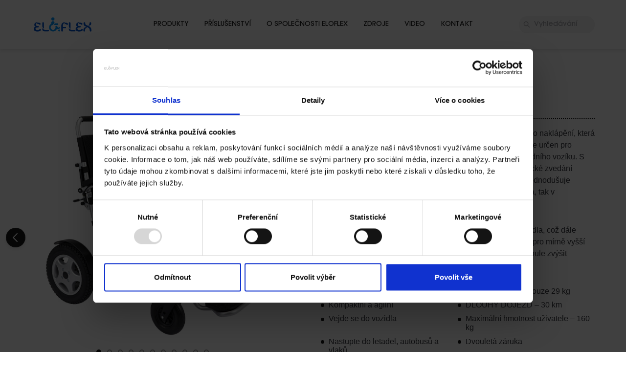

--- FILE ---
content_type: text/html; charset=utf-8
request_url: https://eloflex.cz/produkty/eloflex-p
body_size: 29717
content:



<!DOCTYPE html>
<html lang="cs">
<head>
        <script id="Cookiebot" data-culture="cs" data-cbid="77218b52-1389-4e36-abf7-82f4295c4468" data-blockingmode="auto" type="text/javascript" src="https://consent.cookiebot.com/uc.js">
        </script>
    <script data-cookieconsent="ignore">
        window.dataLayer = window.dataLayer || [];
        function gtag() {
            dataLayer.push(arguments);
        }
        gtag("consent", "default", {
            ad_personalization: "denied",
            ad_storage: "denied",
            ad_user_data: "denied",
            analytics_storage: "denied",
            functionality_storage: "denied",
            personalization_storage: "denied",
            security_storage: "granted",
            wait_for_update: 500,
        });
        gtag("set", "ads_data_redaction", true);
        gtag("set", "url_passthrough", true);
    </script>

    <script data-cookieconsent="ignore">document.getElementsByTagName("html")[0].className += " js";</script>
    <script src="https://ajax.aspnetcdn.com/ajax/jQuery/jquery-3.7.1.min.js"></script>
    <script src="https://ajax.aspnetcdn.com/ajax/jquery.validate/1.19.2/jquery.validate.min.js"></script>
    <script src="https://ajax.aspnetcdn.com/ajax/mvc/5.2.3/jquery.validate.unobtrusive.min.js"></script>
    
    <meta charset="utf-8">
    <meta http-equiv="x-ua-compatible" content="ie=edge">
    <title>Eloflex model P pro ty, kte&#x159;&#xED; pot&#x159;ebuj&#xED; pomoc p&#x159;i vst&#xE1;v&#xE1;n&#xED;. - Eloflex</title>
    <meta name="description" content="Eloflex model P pro ty, kte&#x159;&#xED; pot&#x159;ebuj&#xED; pomoc p&#x159;i vst&#xE1;v&#xE1;n&#xED;.">
    <meta name="viewport" content="width=device-width, initial-scale=1">
    <meta name="robots" content="index,follow" />
    <meta property="og:image" content="https://eloflex.cz/media/tjupmxux/eloflex-eu-products-eloflex-p.jpg">
    <meta property="og:title" content="Eloflex model P pro ty, kte&#x159;&#xED; pot&#x159;ebuj&#xED; pomoc p&#x159;i vst&#xE1;v&#xE1;n&#xED;.">
    <meta property="og:url" content="https://eloflex.cz/produkty/eloflex-p/">
    <meta property="og:description" content="Eloflex model P pro ty, kte&#x159;&#xED; pot&#x159;ebuj&#xED; pomoc p&#x159;i vst&#xE1;v&#xE1;n&#xED;.">
    <meta property="og:site_name" content="eloflex (cz)" />

    
<style type="text/css">
    @font-face {
        font-family: "ITCAvantGarde";
        ascent-override: 90%;
        src: url('/fonts/ITCAvantGardeMd/ITCAvantGardeStd-Md.eot');
        src: local('/fonts/ITCAvantGardeMd/ITC Avant Garde Gothic Std Medium'), local('/fonts/ITCAvantGardeMd/ITCAvantGardeStd-Md'), url('/fonts/ITCAvantGardeMd/ITCAvantGardeStd-Md.eot?#iefix') format('embedded-opentype'), url('/fonts/ITCAvantGardeMd/ITCAvantGardeStd-Md.woff2') format('woff2'), url('/fonts/ITCAvantGardeMd/ITCAvantGardeStd-Md.woff') format('woff'), url('/fonts/ITCAvantGardeMd/ITCAvantGardeStd-Md.ttf') format('truetype');
        font-weight: 400;
    }

    @font-face {
        font-family: "ITCAvantGarde";
        ascent-override: 90%;
        src: url('/fonts/ITCAvantGardeBold/ITCAvantGardeStd-Bold.eot');
        src: local('/fonts/ITCAvantGardeBold/ITC Avant Garde Gothic Std Bold'), local('/fonts/ITCAvantGardeBold/ITCAvantGardeStd-Bold'), url('/fonts/ITCAvantGardeBold/ITCAvantGardeStd-Bold.eot?#iefix') format('embedded-opentype'), url('/fonts/ITCAvantGardeBold/ITCAvantGardeStd-Bold.woff') format('woff'), url('/fonts/ITCAvantGardeBold/ITCAvantGardeStd-Bold.ttf') format('truetype');
        font-weight: 600;
    }

    @font-face {
        font-family: "ITCAvantGarde-Demi";
        font-weight: normal;
        ascent-override: 120%;
        src: url('/fonts/ITCAvantGardeDemi/ITCAvantGardeStd-Demi.eot');
        src: local('/fonts/ITCAvantGardeDemi/ITC Avant Garde Gothic Std Demi'), local('/fonts/ITCAvantGardeDemi/ITCAvantGardeStd-Demi'), url('/fonts/ITCAvantGardeDemi/ITCAvantGardeStd-Demi.eot?#iefix') format('embedded-opentype'), url('/fonts/ITCAvantGardeDemi/ITCAvantGardeStd-Demi.woff2') format('woff2'), url('/fonts/ITCAvantGardeDemi/ITCAvantGardeStd-Demi.woff') format('woff'), url('/fonts/ITCAvantGardeDemi/ITCAvantGardeStd-Demi.ttf') format('truetype');
    }

    @font-face {
        font-family: 'HelveticaNeue';
        src: url('/fonts/HelveticaNeueBold.eot');
        src: url('/fonts/HelveticaNeueBold.eot?#iefix') format('embedded-opentype'), url('/fonts/HelveticaNeueBold.woff2') format('woff2'), url('/fonts/HelveticaNeueBold.woff') format('woff');
        font-weight: 700;
        font-style: normal;
        font-display: swap;
    }

    @font-face {
        font-family: 'HelveticaNeue';
        src: url('/fonts/HelveticaNeueLight.eot');
        src: url('/fonts/HelveticaNeueLight.eot?#iefix') format('embedded-opentype'), url('/fonts/HelveticaNeueLight.woff2') format('woff2'), url('/fonts/HelveticaNeueLight.woff') format('woff');
        font-weight: 400;
        font-style: normal;
        font-display: swap;
    }

    @font-face {
        font-family: 'HelveticaNeue';
        src: url('/fonts/HelveticaNeueMedium.eot');
        src: url('/fonts/HelveticaNeueMedium.eot?#iefix') format('embedded-opentype'), url('/fonts/HelveticaNeueMedium.woff2') format('woff2'), url('/fonts/HelveticaNeueMedium.woff') format('woff');
        font-weight: 500;
        font-style: normal;
        font-display: swap;
    }
</style>


<link rel="stylesheet" id="codyframe" href="/css/style.css" />

<!-- browsers not supporting CSS variables (e.g IE 11) -->

    
<link rel="apple-touch-icon" sizes="180x180" href="/img/favicons/apple-touch-icon.png">
<link rel="icon" type="image/png" sizes="32x32" href="/img/favicons/favicon-32x32.png">
<link rel="icon" type="image/png" sizes="16x16" href="/img/favicons/favicon-16x16.png">
<link rel="manifest" href="/img/favicons/site.webmanifest">
<meta name="msapplication-TileColor" content="#da532c">
<meta name="theme-color" content="#ffffff">

    
<!-- Google Tag Manager -->
<script>(function(w,d,s,l,i){w[l]=w[l]||[];w[l].push({'gtm.start':
new Date().getTime(),event:'gtm.js'});var f=d.getElementsByTagName(s)[0],
j=d.createElement(s),dl=l!='dataLayer'?'&l='+l:'';j.async=true;j.src=
'https://www.googletagmanager.com/gtm.js?id='+i+dl;f.parentNode.insertBefore(j,f);
})(window,document,'script','dataLayer','GTM-P7GFNFMR');</script>
<!-- End Google Tag Manager -->

<!-- Google tag (gtag.js) -->
<script async src="https://www.googletagmanager.com/gtag/js?id=G-WDFLST66YJ"></script>
<script>
  window.dataLayer = window.dataLayer || [];
  function gtag(){dataLayer.push(arguments);}
  gtag('js', new Date());

  gtag('config', 'G-WDFLST66YJ');
</script>
</head>

<body>

        <div class="js-header position-fixed top-0 bg-white width-100% z-index-header flex flex-column flex-center">
            <div class="header-banner width-100% flex flex-column">
                <div class="container margin-auto flex justify-center">
                    <p class="letter-spacing-lg color-white">Välkommen till betaversionen för Eloflex nya hemsida. Skicka gärna synpunkter på adressen <a class="text-underline" href="mailto:info@eloflex.se">info@eloflex.se</a>.</p>
                </div>
            </div>
            <div class="width-100%">
                
<header class="f-header position-relative js-f-header bg-white">

    <div class="f-header__mobile-content container">
        <a href="/" class="f-header__logo" title="P&#x159;ej&#xED;t na &#xFA;vodn&#xED; str&#xE1;nku">
<?xml version="1.0" encoding="utf-8"?>
<!-- Generator: Adobe Illustrator 28.0.0, SVG Export Plug-In . SVG Version: 6.00 Build 0)  -->
<svg version="1.1" id="Layer_1" xmlns="http://www.w3.org/2000/svg" xmlns:xlink="http://www.w3.org/1999/xlink" x="0px" y="0px"
	 viewBox="0 0 653.55 202.41" style="enable-background:new 0 0 653.55 202.41;" xml:space="preserve">
<style type="text/css">
	.st0{fill:#0052D1;}
	.st1{fill:#0096FE;}
</style>
<g>
	<g>
		<path class="st0" d="M70.18,132.58h-6.1c-12.79,0-20.37,3.57-20.37,12.79c0,10.41,10.71,13.09,20.82,13.09
			c10.26,0,16.21-2.83,22.46-7.29c1.64-1.34,3.72-2.08,6.1-2.08c4.31,0,7.73,3.27,7.73,7.88c0,2.83-1.49,5.5-4.61,8.03
			c-7.14,6.25-18.74,9.67-32.87,9.67c-15.02,0-37.48-4.31-37.48-26.77c0-14.13,9.22-22.46,20.08-23.65
			c-11.01-2.53-14.57-11.75-14.57-19.78c0-14.57,12.79-26.17,33.02-26.17c3.12,0,7.88,0.3,12.05,1.78
			c-17.55,1.19-28.26,9.82-28.26,22.75c0,11,6.69,14.28,16.8,14.28h4.91c5.21,0,8.77,2.23,8.77,7.58
			C78.65,129.91,75.23,132.58,70.18,132.58z M78.65,83.51c9.22,0,18.14,4.46,18.14,12.79c0,5.2-3.72,8.03-8.33,8.03
			c-8.18,0-9.22-8.92-20.08-8.92c-3.12,0-6.84,0.59-10.26,2.38C60.06,88.26,69.88,83.51,78.65,83.51z"/>
	</g>
	<path class="st0" d="M131.99,145.97c-3.87-1.34-17.7-11.9-17.7-31.68V87.08c0-5.95,4.46-8.77,8.77-8.77c4.46,0,8.92,3.12,8.92,8.77
		V145.97z M176.01,173.33h-33.16c-19.63,0-28.55-10.71-28.55-25.13v-13.53c6.54,16.95,17.4,22.46,33.76,22.46h27.96
		c4.16,0,8.18,2.68,8.18,8.18C184.19,170.8,180.17,173.33,176.01,173.33z"/>
	<path class="st0" d="M354.87,140.91h-24.54v25.28c0,6.1-4.16,8.48-8.77,8.48c-4.31,0-8.77-2.68-8.77-8.78v-51.9
		c0-20.23,14.87-35.69,34.8-35.69c4.76,0,9.37,0.3,13.38,1.78c-19.63,1.64-30.64,15.32-30.64,33.61v12.2h24.54
		c4.31,0,8.18,2.53,8.18,7.44C363.05,138.38,359.33,140.91,354.87,140.91z M363.79,83.8c6.99,0,13.38,2.53,16.96,7.58
		c1.63,2.23,2.23,4.31,2.23,6.25c0,4.46-3.87,7.73-8.18,7.73c-1.79,0-3.72-0.59-5.5-1.79c-4.76-3.42-8.48-6.39-13.38-7.14
		c-1.49-0.3-2.97-0.15-4.61,0c-2.83,0.45-5.21,1.49-8.03,3.27C345.94,88.71,354.87,83.8,363.79,83.8z"/>
	<path class="st0" d="M409.29,145.97c-3.87-1.34-17.7-11.9-17.7-31.68V87.08c0-5.95,4.46-8.77,8.77-8.77c4.46,0,8.92,3.12,8.92,8.77
		V145.97z M453.31,173.33h-33.16c-19.63,0-28.55-10.71-28.55-25.13v-13.53c6.54,16.95,17.4,22.46,33.76,22.46h27.96
		c4.16,0,8.18,2.68,8.18,8.18C461.49,170.8,457.48,173.33,453.31,173.33z"/>
	<path class="st0" d="M507.28,132.58h-6.1c-12.79,0-20.37,3.57-20.37,12.79c0,10.41,10.71,13.09,20.82,13.09
		c10.26,0,16.21-2.83,22.46-7.29c1.64-1.34,3.72-2.08,6.1-2.08c4.31,0,7.73,3.27,7.73,7.88c0,2.83-1.49,5.5-4.61,8.03
		c-7.14,6.25-18.74,9.67-32.87,9.67c-15.02,0-37.48-4.31-37.48-26.77c0-14.13,9.22-22.46,20.08-23.65
		c-11.01-2.53-14.57-11.75-14.57-19.78c0-14.57,12.79-26.17,33.02-26.17c3.12,0,7.88,0.3,12.04,1.78
		c-17.55,1.19-28.26,9.82-28.26,22.75c0,11,6.69,14.28,16.8,14.28h4.91c5.21,0,8.77,2.23,8.77,7.58
		C515.76,129.91,512.34,132.58,507.28,132.58z M515.76,83.51c9.22,0,18.14,4.46,18.14,12.79c0,5.2-3.72,8.03-8.33,8.03
		c-8.18,0-9.22-8.92-20.08-8.92c-3.12,0-6.84,0.59-10.26,2.38C497.17,88.26,506.98,83.51,515.76,83.51z"/>
	<path class="st0" d="M552.3,174.82c-4.46,0-8.77-3.27-8.77-9.37c0-28.7,14.28-34.8,23.05-34.8c8.77,0,14.42,2.83,17.99,6.1
		c-14.28-0.74-23.5,4.31-23.5,29.15C561.07,171.7,557.06,174.82,552.3,174.82z M610,162.62c0-46.55-64.4-25.43-64.4-70.49v-5.06
		c0-6.1,4.46-8.92,8.77-8.92c4.46,0,8.92,3.12,8.92,8.92v5.06c0,28.7,64.39,13.53,64.39,70.49v3.57c0,5.95-4.46,8.63-8.92,8.63
		c-4.16,0-8.77-2.83-8.77-8.63V162.62z M616.84,78.15c4.31,0,8.63,3.12,8.63,9.52c0,17.55-8.48,24.98-19.19,24.98
		c-8.03,0-13.24-2.08-16.51-4.76c12.2,0.15,18.14-3.27,18.14-20.67C607.92,81.13,611.79,78.15,616.84,78.15z"/>
	<g>
		<path class="st1" d="M236.33,106.51h36.71c4.65,0,8.46-3.81,8.46-8.46c0-4.65-3.81-8.45-8.46-8.45h-21
			C244.48,93.04,239.15,98.97,236.33,106.51z"/>
		<path class="st1" d="M225.59,61.41c9.33,0,16.91-7.57,16.91-16.91c0-9.34-7.57-16.91-16.91-16.91c-9.34,0-16.91,7.57-16.91,16.91
			C208.67,53.84,216.24,61.41,225.59,61.41z"/>
		<path class="st1" d="M291.24,153.72c-5.62,0-10.17,4.56-10.17,10.17c0,5.61,4.56,10.17,10.17,10.17c5.61,0,10.17-4.56,10.17-10.17
			c0-2.09-0.63-4.04-1.72-5.65C297.87,155.52,294.76,153.72,291.24,153.72z"/>
		<path class="st1" d="M300.7,132.09c-1.21-1.89-3.3-2.86-5.37-2.74c-1,0.06-1.98,0.36-2.88,0.93l-7.29,4.73l-1.58-0.21
			c-5.39-5.39-10.56-10.56-17.37-17.37l0,0c-1.55-1.54-3.67-2.48-5.97-2.48c-4.69,0-8.46,3.78-8.46,8.46c0,0.68,0.07,1.35,0.24,1.99
			c0,0.04,0.06,0.26,0.07,0.34c0.49,1.95,0.75,4.02,0.75,6.13c0,0.12-0.01,0.25-0.01,0.37c0,0.18-0.01,0.35-0.01,0.53
			c-0.19,5.43-2.1,10.44-5.2,14.49c-3.36,4.39-8.12,7.65-13.6,9.12c-2.09,0.56-4.28,0.86-6.54,0.86c-0.83,0-1.65-0.04-2.46-0.12
			c-3.04-0.29-5.92-1.13-8.55-2.4c-3.53-1.71-6.61-4.21-9-7.27c-2.83-3.64-4.7-8.06-5.21-12.88c-0.03-0.29-0.05-0.59-0.07-0.89
			c-0.01-0.15-0.03-0.3-0.03-0.45c-0.02-0.45-0.04-0.9-0.04-1.35c0-6,2.1-11.53,5.6-15.88c2.79-3.46,6.46-6.18,10.68-7.8
			c2.78-1.07,5.79-1.66,8.94-1.68c2.82-7.54,7.62-13.47,15.19-16.91h-0.02v-5.64c0-9.3-7.61-16.91-16.91-16.91
			c-9.3,0-16.91,7.61-16.91,16.91v10.05c-13.92,6.92-23.48,21.28-23.48,37.87c0,0.73,0.02,1.46,0.06,2.18
			c0.01,0.19,0.03,0.38,0.04,0.57c0.03,0.53,0.07,1.06,0.12,1.58c0.02,0.21,0.05,0.41,0.08,0.62c0.06,0.5,0.12,1,0.19,1.5
			c0.03,0.21,0.08,0.42,0.11,0.62c0.08,0.49,0.16,0.98,0.26,1.46c0.04,0.21,0.1,0.42,0.15,0.63c0.1,0.47,0.21,0.95,0.33,1.42
			c0.05,0.21,0.12,0.41,0.18,0.62c0.13,0.47,0.25,0.93,0.4,1.39c0.07,0.22,0.15,0.43,0.22,0.65c0.15,0.44,0.29,0.88,0.45,1.32
			c0.09,0.24,0.19,0.47,0.28,0.7c0.16,0.41,0.31,0.82,0.48,1.22c0,0.01,0,0.01,0.01,0.02h0c3.77,8.88,10.49,16.21,18.93,20.75
			c2.83,1.52,5.85,2.73,9.02,3.58c2.71,0.73,5.53,1.19,8.42,1.36c0.85,0.05,1.7,0.08,2.56,0.08c2.21,0,4.38-0.18,6.49-0.5
			c16.45-2.54,29.77-14.57,34.2-30.32c1.14,1.14,3.78,4.08,3.78,4.08c0.6,0.87,1.5,1.59,2.48,2.18c1.85,1.11,3.98,1.7,4.93,1.7
			c1.69,0,3.44-0.53,4.97-1.5c0.02-0.02,0.05-0.02,0.07-0.03l0.04-0.02c0,0,0,0,0,0l8.53-5.54l5.94-3.86
			C301.66,138.56,302.47,134.86,300.7,132.09z"/>
	</g>
</g>
</svg>

        </a>
        <button class="reset anim-menu-btn js-anim-menu-btn js-tab-focus f-header__nav-control" aria-label="Toggle menu">
            <i class="anim-menu-btn__icon anim-menu-btn__icon--close" aria-hidden="true"></i>
        </button>
    </div>

    <div class="f-header__nav" role="navigation">
        <div class="container padding-x-md@md height-100%">
            <div class="f-header__nav-grid position-relative flex gap-md">

                <div class="f-header__nav-logo-wrapper flex-basis-0 justify-start@md order-1 margin-bottom-xs@xs position-absolute@md left-0">
                    <a href="/" class="f-header__logo" title="P&#x159;ej&#xED;t na &#xFA;vodn&#xED; str&#xE1;nku">
<?xml version="1.0" encoding="utf-8"?>
<!-- Generator: Adobe Illustrator 28.0.0, SVG Export Plug-In . SVG Version: 6.00 Build 0)  -->
<svg version="1.1" id="Layer_1" xmlns="http://www.w3.org/2000/svg" xmlns:xlink="http://www.w3.org/1999/xlink" x="0px" y="0px"
	 viewBox="0 0 653.55 202.41" style="enable-background:new 0 0 653.55 202.41;" xml:space="preserve">
<style type="text/css">
	.st0{fill:#0052D1;}
	.st1{fill:#0096FE;}
</style>
<g>
	<g>
		<path class="st0" d="M70.18,132.58h-6.1c-12.79,0-20.37,3.57-20.37,12.79c0,10.41,10.71,13.09,20.82,13.09
			c10.26,0,16.21-2.83,22.46-7.29c1.64-1.34,3.72-2.08,6.1-2.08c4.31,0,7.73,3.27,7.73,7.88c0,2.83-1.49,5.5-4.61,8.03
			c-7.14,6.25-18.74,9.67-32.87,9.67c-15.02,0-37.48-4.31-37.48-26.77c0-14.13,9.22-22.46,20.08-23.65
			c-11.01-2.53-14.57-11.75-14.57-19.78c0-14.57,12.79-26.17,33.02-26.17c3.12,0,7.88,0.3,12.05,1.78
			c-17.55,1.19-28.26,9.82-28.26,22.75c0,11,6.69,14.28,16.8,14.28h4.91c5.21,0,8.77,2.23,8.77,7.58
			C78.65,129.91,75.23,132.58,70.18,132.58z M78.65,83.51c9.22,0,18.14,4.46,18.14,12.79c0,5.2-3.72,8.03-8.33,8.03
			c-8.18,0-9.22-8.92-20.08-8.92c-3.12,0-6.84,0.59-10.26,2.38C60.06,88.26,69.88,83.51,78.65,83.51z"/>
	</g>
	<path class="st0" d="M131.99,145.97c-3.87-1.34-17.7-11.9-17.7-31.68V87.08c0-5.95,4.46-8.77,8.77-8.77c4.46,0,8.92,3.12,8.92,8.77
		V145.97z M176.01,173.33h-33.16c-19.63,0-28.55-10.71-28.55-25.13v-13.53c6.54,16.95,17.4,22.46,33.76,22.46h27.96
		c4.16,0,8.18,2.68,8.18,8.18C184.19,170.8,180.17,173.33,176.01,173.33z"/>
	<path class="st0" d="M354.87,140.91h-24.54v25.28c0,6.1-4.16,8.48-8.77,8.48c-4.31,0-8.77-2.68-8.77-8.78v-51.9
		c0-20.23,14.87-35.69,34.8-35.69c4.76,0,9.37,0.3,13.38,1.78c-19.63,1.64-30.64,15.32-30.64,33.61v12.2h24.54
		c4.31,0,8.18,2.53,8.18,7.44C363.05,138.38,359.33,140.91,354.87,140.91z M363.79,83.8c6.99,0,13.38,2.53,16.96,7.58
		c1.63,2.23,2.23,4.31,2.23,6.25c0,4.46-3.87,7.73-8.18,7.73c-1.79,0-3.72-0.59-5.5-1.79c-4.76-3.42-8.48-6.39-13.38-7.14
		c-1.49-0.3-2.97-0.15-4.61,0c-2.83,0.45-5.21,1.49-8.03,3.27C345.94,88.71,354.87,83.8,363.79,83.8z"/>
	<path class="st0" d="M409.29,145.97c-3.87-1.34-17.7-11.9-17.7-31.68V87.08c0-5.95,4.46-8.77,8.77-8.77c4.46,0,8.92,3.12,8.92,8.77
		V145.97z M453.31,173.33h-33.16c-19.63,0-28.55-10.71-28.55-25.13v-13.53c6.54,16.95,17.4,22.46,33.76,22.46h27.96
		c4.16,0,8.18,2.68,8.18,8.18C461.49,170.8,457.48,173.33,453.31,173.33z"/>
	<path class="st0" d="M507.28,132.58h-6.1c-12.79,0-20.37,3.57-20.37,12.79c0,10.41,10.71,13.09,20.82,13.09
		c10.26,0,16.21-2.83,22.46-7.29c1.64-1.34,3.72-2.08,6.1-2.08c4.31,0,7.73,3.27,7.73,7.88c0,2.83-1.49,5.5-4.61,8.03
		c-7.14,6.25-18.74,9.67-32.87,9.67c-15.02,0-37.48-4.31-37.48-26.77c0-14.13,9.22-22.46,20.08-23.65
		c-11.01-2.53-14.57-11.75-14.57-19.78c0-14.57,12.79-26.17,33.02-26.17c3.12,0,7.88,0.3,12.04,1.78
		c-17.55,1.19-28.26,9.82-28.26,22.75c0,11,6.69,14.28,16.8,14.28h4.91c5.21,0,8.77,2.23,8.77,7.58
		C515.76,129.91,512.34,132.58,507.28,132.58z M515.76,83.51c9.22,0,18.14,4.46,18.14,12.79c0,5.2-3.72,8.03-8.33,8.03
		c-8.18,0-9.22-8.92-20.08-8.92c-3.12,0-6.84,0.59-10.26,2.38C497.17,88.26,506.98,83.51,515.76,83.51z"/>
	<path class="st0" d="M552.3,174.82c-4.46,0-8.77-3.27-8.77-9.37c0-28.7,14.28-34.8,23.05-34.8c8.77,0,14.42,2.83,17.99,6.1
		c-14.28-0.74-23.5,4.31-23.5,29.15C561.07,171.7,557.06,174.82,552.3,174.82z M610,162.62c0-46.55-64.4-25.43-64.4-70.49v-5.06
		c0-6.1,4.46-8.92,8.77-8.92c4.46,0,8.92,3.12,8.92,8.92v5.06c0,28.7,64.39,13.53,64.39,70.49v3.57c0,5.95-4.46,8.63-8.92,8.63
		c-4.16,0-8.77-2.83-8.77-8.63V162.62z M616.84,78.15c4.31,0,8.63,3.12,8.63,9.52c0,17.55-8.48,24.98-19.19,24.98
		c-8.03,0-13.24-2.08-16.51-4.76c12.2,0.15,18.14-3.27,18.14-20.67C607.92,81.13,611.79,78.15,616.84,78.15z"/>
	<g>
		<path class="st1" d="M236.33,106.51h36.71c4.65,0,8.46-3.81,8.46-8.46c0-4.65-3.81-8.45-8.46-8.45h-21
			C244.48,93.04,239.15,98.97,236.33,106.51z"/>
		<path class="st1" d="M225.59,61.41c9.33,0,16.91-7.57,16.91-16.91c0-9.34-7.57-16.91-16.91-16.91c-9.34,0-16.91,7.57-16.91,16.91
			C208.67,53.84,216.24,61.41,225.59,61.41z"/>
		<path class="st1" d="M291.24,153.72c-5.62,0-10.17,4.56-10.17,10.17c0,5.61,4.56,10.17,10.17,10.17c5.61,0,10.17-4.56,10.17-10.17
			c0-2.09-0.63-4.04-1.72-5.65C297.87,155.52,294.76,153.72,291.24,153.72z"/>
		<path class="st1" d="M300.7,132.09c-1.21-1.89-3.3-2.86-5.37-2.74c-1,0.06-1.98,0.36-2.88,0.93l-7.29,4.73l-1.58-0.21
			c-5.39-5.39-10.56-10.56-17.37-17.37l0,0c-1.55-1.54-3.67-2.48-5.97-2.48c-4.69,0-8.46,3.78-8.46,8.46c0,0.68,0.07,1.35,0.24,1.99
			c0,0.04,0.06,0.26,0.07,0.34c0.49,1.95,0.75,4.02,0.75,6.13c0,0.12-0.01,0.25-0.01,0.37c0,0.18-0.01,0.35-0.01,0.53
			c-0.19,5.43-2.1,10.44-5.2,14.49c-3.36,4.39-8.12,7.65-13.6,9.12c-2.09,0.56-4.28,0.86-6.54,0.86c-0.83,0-1.65-0.04-2.46-0.12
			c-3.04-0.29-5.92-1.13-8.55-2.4c-3.53-1.71-6.61-4.21-9-7.27c-2.83-3.64-4.7-8.06-5.21-12.88c-0.03-0.29-0.05-0.59-0.07-0.89
			c-0.01-0.15-0.03-0.3-0.03-0.45c-0.02-0.45-0.04-0.9-0.04-1.35c0-6,2.1-11.53,5.6-15.88c2.79-3.46,6.46-6.18,10.68-7.8
			c2.78-1.07,5.79-1.66,8.94-1.68c2.82-7.54,7.62-13.47,15.19-16.91h-0.02v-5.64c0-9.3-7.61-16.91-16.91-16.91
			c-9.3,0-16.91,7.61-16.91,16.91v10.05c-13.92,6.92-23.48,21.28-23.48,37.87c0,0.73,0.02,1.46,0.06,2.18
			c0.01,0.19,0.03,0.38,0.04,0.57c0.03,0.53,0.07,1.06,0.12,1.58c0.02,0.21,0.05,0.41,0.08,0.62c0.06,0.5,0.12,1,0.19,1.5
			c0.03,0.21,0.08,0.42,0.11,0.62c0.08,0.49,0.16,0.98,0.26,1.46c0.04,0.21,0.1,0.42,0.15,0.63c0.1,0.47,0.21,0.95,0.33,1.42
			c0.05,0.21,0.12,0.41,0.18,0.62c0.13,0.47,0.25,0.93,0.4,1.39c0.07,0.22,0.15,0.43,0.22,0.65c0.15,0.44,0.29,0.88,0.45,1.32
			c0.09,0.24,0.19,0.47,0.28,0.7c0.16,0.41,0.31,0.82,0.48,1.22c0,0.01,0,0.01,0.01,0.02h0c3.77,8.88,10.49,16.21,18.93,20.75
			c2.83,1.52,5.85,2.73,9.02,3.58c2.71,0.73,5.53,1.19,8.42,1.36c0.85,0.05,1.7,0.08,2.56,0.08c2.21,0,4.38-0.18,6.49-0.5
			c16.45-2.54,29.77-14.57,34.2-30.32c1.14,1.14,3.78,4.08,3.78,4.08c0.6,0.87,1.5,1.59,2.48,2.18c1.85,1.11,3.98,1.7,4.93,1.7
			c1.69,0,3.44-0.53,4.97-1.5c0.02-0.02,0.05-0.02,0.07-0.03l0.04-0.02c0,0,0,0,0,0l8.53-5.54l5.94-3.86
			C301.66,138.56,302.47,134.86,300.7,132.09z"/>
	</g>
</g>
</svg>

                    </a>
                </div>

                
<ul class="f-header__list f-header__main-list flex-grow@md flex-basis-0@md justify-center@md order-2">

        <li data-id="1202" class="f-header__item ">
            <a href="/produkty/" class="f-header__link js-tab-focus" itemprop="url" title="Produkty">
                <span itemprop="name">PRODUKTY</span>

            </a>

        </li>
        <li data-id="1203" class="f-header__item ">
            <a href="/prislusenstvi/" class="f-header__link js-tab-focus" itemprop="url" title="P&#x159;&#xED;slu&#x161;enstv&#xED;">
                <span itemprop="name">P&#x158;&#xCD;SLU&#x160;ENSTV&#xCD;</span>

            </a>

        </li>
        <li data-id="1204" class="f-header__item ">
            <a href="/o-nas/" class="f-header__link js-tab-focus" itemprop="url" title="O spole&#x10D;nosti Eloflex">
                <span itemprop="name">O SPOLE&#x10C;NOSTI ELOFLEX</span>

            </a>

        </li>
        <li data-id="2103" class="f-header__item ">
            <a href="/info/zdroje/" class="f-header__link js-tab-focus" itemprop="url" title="Zdroje">
                <span itemprop="name">ZDROJE</span>

            </a>

        </li>
        <li data-id="1205" class="f-header__item ">
            <a href="/info/media/" class="f-header__link js-tab-focus" itemprop="url" title="Video">
                <span itemprop="name">VIDEO</span>

            </a>

        </li>
        <li data-id="1206" class="f-header__item ">
            <a href="/kontakt/" class="f-header__link js-tab-focus" itemprop="url" title="Kontakt">
                <span itemprop="name">KONTAKT</span>

            </a>

        </li>
</ul>

                

                


                <div class="flex flex-wrap flex-nowrap@md justify-end gap-sm order-3 position-absolute@md right-0">
                        <form class="flex justify-end width-100%" action="/vyhledavani/">
                            <div class="search-input search-input--icon-left width-100% width-60%@md">
                                <input class="search-input__input search-input__input--navigation form-control width-100%" type="search" name="q" id="search-input" placeholder="Vyhled&#xE1;v&#xE1;n&#xED;" aria-label="Vyhled&#xE1;v&#xE1;n&#xED;">
                                <button type="submit" class="search-input__btn">
                                    <svg class="icon" viewBox="0 0 20 20"><title>Submit</title><g fill="none" stroke="currentColor" stroke-linecap="round" stroke-linejoin="round" stroke-width="2"><circle cx="8" cy="8" r="6" /><line x1="12.242" y1="12.242" x2="18" y2="18" /></g></svg>
                                </button>
                            </div>
                        </form>
                   
                    <ul class="order-3 width-100% width-auto@md">
                        <li class="flex padding-y-xxs">
                            


                        </li>
                    </ul>
                </div>


            </div>
        </div>
    </div>

</header>
            </div>

        </div>

    <main class="main " role="main">
        

<article class="standard-product-page">
    <section>
        <div class="max-width-lg margin-auto">
            <div class="grid gap-md items-center">
                    <!-- Image slideshow -->
                    <div class="col-6@md col-12 slideshow-ratio-4:3 slideshow js-slideshow slideshow--transition-slide"
                         data-swipe="on"
                         data-navigation-class="slideshow__navigation-external color-black">
                        <ul>
                            <li class="slideshow__control js-slideshow__control">
                                <button class="reset carousel__control carousel__control--prev js-tab-focus">
                                    <svg class="icon" viewBox="0 0 20 20">
                                        <title>Show previous items</title>
                                        <polyline points="13 2 5 10 13 18" fill="none" stroke="white" stroke-linecap="round" stroke-linejoin="round" stroke-width="2" />
                                    </svg>
                                </button>
                            </li>

                            <li class="slideshow__control js-slideshow__control">
                                <button class="reset carousel__control carousel__control--prev js-tab-focus">
                                    <svg class="icon" viewBox="0 0 20 20">
                                        <title>Show next items</title>
                                        <polyline points="7 2 15 10 7 18" fill="none" stroke="white" stroke-linecap="round" stroke-linejoin="round" stroke-width="2" />
                                    </svg>
                                </button>
                            </li>
                        </ul>
                        <ul class="slideshow__content">
                                <li class="slideshow__item bg-white grid js-slideshow__item">
                                    <div class="aspect-ratio-4:3">
                                        
        <picture loading="lazy">
            <source data-srcset="/media/sn3aqbns/p_halvprofil_ho-ger.jpg?format=webp&amp;quality=80&amp;v=1d9a04553642580"
                    style="object-position: 50% 50%"
                    type="image/jpeg" />
            <img class="image image--contain"
                 style="object-position: 50% 50%"
                 data-src="/media/sn3aqbns/p_halvprofil_ho-ger.jpg?format=webp&amp;quality=80&amp;v=1d9a04553642580"
                 alt=""
                 loading="lazy" />
        </picture>

                                    </div>
                                </li>
                                <li class="slideshow__item bg-white grid js-slideshow__item">
                                    <div class="aspect-ratio-4:3">
                                        
        <picture loading="lazy">
            <source data-srcset="/media/mjbld5rn/p_ihopfa-lld.jpg?format=webp&amp;quality=80&amp;v=1d9a04553a32a50"
                    style="object-position: 50% 50%"
                    type="image/jpeg" />
            <img class="image image--contain"
                 style="object-position: 50% 50%"
                 data-src="/media/mjbld5rn/p_ihopfa-lld.jpg?format=webp&amp;quality=80&amp;v=1d9a04553a32a50"
                 alt=""
                 loading="lazy" />
        </picture>

                                    </div>
                                </li>
                                <li class="slideshow__item bg-white grid js-slideshow__item">
                                    <div class="aspect-ratio-4:3">
                                        
        <picture loading="lazy">
            <source data-srcset="/media/o52bqdkk/p_detalj_sa-te.jpg?format=webp&amp;quality=80&amp;v=1d9a0455383bb70"
                    style="object-position: 50% 50%"
                    type="image/jpeg" />
            <img class="image image--contain"
                 style="object-position: 50% 50%"
                 data-src="/media/o52bqdkk/p_detalj_sa-te.jpg?format=webp&amp;quality=80&amp;v=1d9a0455383bb70"
                 alt=""
                 loading="lazy" />
        </picture>

                                    </div>
                                </li>
                                <li class="slideshow__item bg-white grid js-slideshow__item">
                                    <div class="aspect-ratio-4:3">
                                        
        <picture loading="lazy">
            <source data-srcset="/media/nj4kx5ge/p_ho-ger.jpg?format=webp&amp;quality=80&amp;v=1d9a04554f99290"
                    style="object-position: 50% 50%"
                    type="image/jpeg" />
            <img class="image image--contain"
                 style="object-position: 50% 50%"
                 data-src="/media/nj4kx5ge/p_ho-ger.jpg?format=webp&amp;quality=80&amp;v=1d9a04554f99290"
                 alt=""
                 loading="lazy" />
        </picture>

                                    </div>
                                </li>
                                <li class="slideshow__item bg-white grid js-slideshow__item">
                                    <div class="aspect-ratio-4:3">
                                        
        <picture loading="lazy">
            <source data-srcset="/media/c0mberaa/p_va-ster.jpg?format=webp&amp;quality=80&amp;v=1d9a045553710c0"
                    style="object-position: 50% 50%"
                    type="image/jpeg" />
            <img class="image image--contain"
                 style="object-position: 50% 50%"
                 data-src="/media/c0mberaa/p_va-ster.jpg?format=webp&amp;quality=80&amp;v=1d9a045553710c0"
                 alt=""
                 loading="lazy" />
        </picture>

                                    </div>
                                </li>
                                <li class="slideshow__item bg-white grid js-slideshow__item">
                                    <div class="aspect-ratio-4:3">
                                        
        <picture loading="lazy">
            <source data-srcset="/media/21kfd1vp/p_halvprofil_va-nster.jpg?format=webp&amp;quality=80&amp;v=1d9a045551b9980"
                    style="object-position: 50% 50%"
                    type="image/jpeg" />
            <img class="image image--contain"
                 style="object-position: 50% 50%"
                 data-src="/media/21kfd1vp/p_halvprofil_va-nster.jpg?format=webp&amp;quality=80&amp;v=1d9a045551b9980"
                 alt=""
                 loading="lazy" />
        </picture>

                                    </div>
                                </li>
                                <li class="slideshow__item bg-white grid js-slideshow__item">
                                    <div class="aspect-ratio-4:3">
                                        
        <picture loading="lazy">
            <source data-srcset="/media/jgajqnye/p_fram.jpg?format=webp&amp;quality=80&amp;v=1d9a0455471c4f0"
                    style="object-position: 50% 50%"
                    type="image/jpeg" />
            <img class="image image--contain"
                 style="object-position: 50% 50%"
                 data-src="/media/jgajqnye/p_fram.jpg?format=webp&amp;quality=80&amp;v=1d9a0455471c4f0"
                 alt=""
                 loading="lazy" />
        </picture>

                                    </div>
                                </li>
                                <li class="slideshow__item bg-white grid js-slideshow__item">
                                    <div class="aspect-ratio-4:3">
                                        
        <picture loading="lazy">
            <source data-srcset="/media/fe1fc4o5/p_bak.jpg?format=webp&amp;quality=80&amp;v=1d9a04554a298f0"
                    style="object-position: 50% 50%"
                    type="image/jpeg" />
            <img class="image image--contain"
                 style="object-position: 50% 50%"
                 data-src="/media/fe1fc4o5/p_bak.jpg?format=webp&amp;quality=80&amp;v=1d9a04554a298f0"
                 alt=""
                 loading="lazy" />
        </picture>

                                    </div>
                                </li>
                                <li class="slideshow__item bg-white grid js-slideshow__item">
                                    <div class="aspect-ratio-4:3">
                                        
        <picture loading="lazy">
            <source data-srcset="/media/cnobvfy4/p_ho-ger_nedfa-lld.jpg?format=webp&amp;quality=80&amp;v=1d9a045540aecd0"
                    style="object-position: 50% 50%"
                    type="image/jpeg" />
            <img class="image image--contain"
                 style="object-position: 50% 50%"
                 data-src="/media/cnobvfy4/p_ho-ger_nedfa-lld.jpg?format=webp&amp;quality=80&amp;v=1d9a045540aecd0"
                 alt=""
                 loading="lazy" />
        </picture>

                                    </div>
                                </li>
                                <li class="slideshow__item bg-white grid js-slideshow__item">
                                    <div class="aspect-ratio-4:3">
                                        
        <picture loading="lazy">
            <source data-srcset="/media/5d3fk0bt/p_detalj_sa-te_2.jpg?format=webp&amp;quality=80&amp;v=1d9a045543fdf80"
                    style="object-position: 50% 50%"
                    type="image/jpeg" />
            <img class="image image--contain"
                 style="object-position: 50% 50%"
                 data-src="/media/5d3fk0bt/p_detalj_sa-te_2.jpg?format=webp&amp;quality=80&amp;v=1d9a045543fdf80"
                 alt=""
                 loading="lazy" />
        </picture>

                                    </div>
                                </li>
                                <li class="slideshow__item bg-white grid js-slideshow__item">
                                    <div class="aspect-ratio-4:3">
                                        
        <picture loading="lazy">
            <source data-srcset="/media/hagdkzyr/p_joystick.jpg?format=webp&amp;quality=80&amp;v=1d9a04553da18d0"
                    style="object-position: 50% 50%"
                    type="image/jpeg" />
            <img class="image image--contain"
                 style="object-position: 50% 50%"
                 data-src="/media/hagdkzyr/p_joystick.jpg?format=webp&amp;quality=80&amp;v=1d9a04553da18d0"
                 alt=""
                 loading="lazy" />
        </picture>

                                    </div>
                                </li>
                        </ul>
                    </div>

                <div class="col-6@md col-12 padding-y-md@md">
                    <div class="container">

                        <!-- Title and price info -->
                        <div class="product-info">
                            <h1 class="text-xxxl margin-bottom-xxs">ELOFLEX P</h1>
                                <div class="flex flex-wrap gap-xs items-baseline">
                                    <h3>95&#xA0;500 Czk</h3>
                                </div>
                        </div>


                        <!-- Description -->
                            <div class="text-component text-space-y-xxl padding-bottom-md">
                                <p>Vozík Eloflex P má v sedadle zabudovanou funkci elektrického naklápění, která usnadňuje nastupování a vystupování z vozíku. Tento model je určen pro osoby, které mají potíže se vstáváním a vstáváním ze standardního vozíku. S elektrickým zvedáním je přesun snazší a bezpečnější. Elektrické zvedání sedadla nejen usnadňuje přesun, ale je také bezpečnější. Zjednodušuje dosažení vyšších míst, jako jsou skříně a police, a to jak doma, tak v obchodech.</p>
<p>Model P má v porovnání s ostatními modely vyšší výšku sedadla, což dále usnadňuje vysedání. Díky tomu je Eloflex P vynikající volbou pro mírně vyšší uživatele, protože nabízí vyšší polohu sedadla a možnost plynule zvýšit opěradlo.</p>
                            </div>

                        <!-- Selling points -->
                            <ul class="grid list list--ul">
                                    <li class="col-12 col-6@xs">Slo&#x17E;en&#xFD; b&#x11B;hem n&#x11B;kolika sekund</li>
                                    <li class="col-12 col-6@xs">N&#xED;zk&#xE1; hmotnost &#x2013; pouze 29 kg</li>
                                    <li class="col-12 col-6@xs">Kompaktn&#xED; a agiln&#xED;</li>
                                    <li class="col-12 col-6@xs">DLOUH&#xDD; DOJEZD &#x2013; 30 km</li>
                                    <li class="col-12 col-6@xs">Vejde se do vozidla</li>
                                    <li class="col-12 col-6@xs">Maxim&#xE1;ln&#xED; hmotnost u&#x17E;ivatele &#x2013; 160 kg</li>
                                    <li class="col-12 col-6@xs">Nastupte do letadel, autobus&#x16F; a vlak&#x16F;.</li>
                                    <li class="col-12 col-6@xs">Dvoulet&#xE1; z&#xE1;ruka</li>
                            </ul>

                        <!-- Resellers page and share buttons -->
                        <div class="grid gap-xxs padding-bottom-lg padding-bottom-sm@md padding-top-md">

                                <div class="col-content">
                                    <a href="/kontakt/#reseller-search-form-section"
                                       class="btn btn--primary">Naj&#xED;t prodejce</a>
                                </div>

                                <div class="col-12 col@md flex gap-xs justify-end items-center color-black">
                                    <p id="content-to-copy" class="hide">https://eloflex.cz/produkty/eloflex-p/</p>
                                    <button class="display@md font-bold small-text reset copy-to-clip js-copy-to-clip js-tooltip-trigger" type="button" title="Click to copy" data-success-title="Copied!" aria-controls="content-to-copy">
                                        <p>Sd&#xED;let</p>
                                    </button>

                                    <a href="https://www.facebook.com/sharer/sharer.php?u=https://eloflex.cz/produkty/eloflex-p/" target="_blank">
                                        <svg class="color-black" width="9" height="16" viewBox="0 0 9 16" fill="none" xmlns="http://www.w3.org/2000/svg">
                                            <path d="M5.44503 8.60161H8.09192L8.5075 5.95516H5.4445V4.50876C5.4445 3.40938 5.80947 2.43452 6.85434 2.43452H8.53333V0.125037C8.23834 0.0858307 7.61444 0 6.43553 0C3.97383 0 2.53061 1.27951 2.53061 4.19458V5.95516H0V8.60161H2.53061V15.8755C3.03178 15.9497 3.53941 16 4.06049 16C4.53152 16 4.99124 15.9576 5.44503 15.8972V8.60161Z" fill="currentColor" />
                                        </svg>
                                    </a>
                                    <a href="https://twitter.com/intent/tweet?url=https://eloflex.cz/produkty/eloflex-p/&text=ELOFLEX P&hashtags=Eloflex" target="_blank">
                                        <svg class="color-black" width="17" height="13" viewBox="0 0 17 13" fill="none" xmlns="http://www.w3.org/2000/svg">
                                            <path d="M16.7969 1.52387C16.2089 1.7843 15.5765 1.95806 14.9095 2.04027C15.5876 1.63764 16.1094 0.995473 16.3542 0.236869C15.7196 0.608838 15.0166 0.882149 14.2686 1.02614C13.6714 0.392856 12.8194 0 11.8755 0C10.0623 0 8.59267 1.45677 8.59267 3.25306C8.59267 3.50726 8.62245 3.7548 8.67844 3.99522C5.95067 3.85835 3.53131 2.56156 1.91278 0.593728C1.62836 1.07458 1.46837 1.63764 1.46837 2.23181C1.46837 3.36105 2.04655 4.35519 2.92825 4.94092C2.39008 4.92448 1.88345 4.77471 1.43993 4.53473C1.43993 4.54451 1.43993 4.55918 1.43993 4.57295C1.43993 6.15104 2.57184 7.46516 4.07216 7.76424C3.79796 7.83935 3.5082 7.88112 3.20956 7.88112C2.99758 7.88112 2.79093 7.85712 2.59095 7.82113C3.00869 9.1108 4.22059 10.0534 5.65647 10.0814C4.53301 10.9524 3.11801 11.4742 1.57948 11.4742C1.31372 11.4742 1.05374 11.459 0.796875 11.4279C2.25053 12.3483 3.97661 12.8878 5.82934 12.8878C11.8666 12.8878 15.1695 7.93001 15.1695 3.62903C15.1695 3.48815 15.165 3.34772 15.1583 3.20907C15.8027 2.75399 16.3582 2.17982 16.7969 1.52387Z" fill="currentColor" />
                                        </svg>
                                    </a>
                                </div>
                        </div>
                    </div>
                </div>
            </div>
        </div>
    </section>

    <!-- Highlighted specifications -->
        <section class="bg-gray-blue padding-y-lg padding-y-xl@md">
            <div class="container max-width--container">
                <div class="flex flex-wrap gap-lg">
                        <div class="text-center color-white flex-grow width-100% width-auto@sm">
                            <p class="font-bold "><span class="highlighted-spec-display-name padding-bottom-xxs">HMOTNOST V KG</span></p>
                            <p class="text-xl padding-top-md">30</p>
                        </div>
                        <div class="text-center color-white flex-grow width-100% width-auto@sm">
                            <p class="font-bold "><span class="highlighted-spec-display-name padding-bottom-xxs">DOJEZD V KM</span></p>
                            <p class="text-xl padding-top-md">30</p>
                        </div>
                        <div class="text-center color-white flex-grow width-100% width-auto@sm">
                            <p class="font-bold "><span class="highlighted-spec-display-name padding-bottom-xxs">V&#xDD;&#x160;KA SEDADLA V CM</span></p>
                            <p class="text-xl padding-top-md">54</p>
                        </div>
                        <div class="text-center color-white flex-grow width-100% width-auto@sm">
                            <p class="font-bold "><span class="highlighted-spec-display-name padding-bottom-xxs">MAXIM&#xC1;LN&#xCD; HMOTNOST U&#x17D;IVATELE V KG</span></p>
                            <p class="text-xl padding-top-md">160</p>
                        </div>
                        <div class="text-center color-white flex-grow width-100% width-auto@sm">
                            <p class="font-bold "><span class="highlighted-spec-display-name padding-bottom-xxs">S&#xCD;LA VE WATTECH</span></p>
                            <p class="text-xl padding-top-md">2x 250</p>
                        </div>
                </div>
            </div>
        </section>
    <div class="umb-block-list">
            <div id="content-block-1">
                

<section class="block block--two-col position-relative padding-top-0 padding-top-0@md padding-bottom-0 padding-bottom-0@md block--transparent"
         style="background-color: initial">

    <div class="container width-100% max-width--container">
        <div class="grid gap-0">

                <div class="col-12">
                    <div class="grid gap-0 items-stretch">


                            <div class="block--two-col__left col-6@md flex@md order-1@md order-1">
                                


<section class="single-block--rich-text height-100% flex items-center width-100% ">
    <div class="container width-100%@md padding-y-lg padding-x-lg@md z-index-1 flex@md flex-column items-center">
        <div class="text-component ">
            <h3>ROBUSTNÍ RÁM</h3><p>Tento robustní a výkonný rám pojme uživatele s hmotností až 160 kg, díky čemuž si tento model oblíbili i naši o něco těžší uživatelé. Navzdory silnému rámu je tento model lehký a lze jej složit během několika sekund.</p>
        </div>
    </div>
</section>


                            </div>

                            <div class="block--two-col__right col-6@md flex@md order-2@md order-2">
                                

<section class="aspect-ratio-16:9 width-100% height-100%">
    
        <picture loading="lazy">
            <source data-srcset="/media/j4fjbv5r/p-3.jpg?width=850&amp;height=478&amp;format=webp&amp;quality=80&amp;v=1da06aee2afd020"
                    style="object-position: 50% 50%"
                    type="image/jpeg" />
            <img class="image image--cover"
                 style="object-position: 50% 50%"
                 data-src="/media/j4fjbv5r/p-3.jpg?width=850&amp;height=478&amp;format=webp&amp;quality=80&amp;v=1da06aee2afd020"
                 alt=""
                 loading="lazy" />
        </picture>

</section>

                            </div>
                    </div>
                </div>
                <div class="col-12">
                    <div class="grid gap-0 items-stretch">


                            <div class="block--two-col__left col-6@md flex@md order-1@md order-2">
                                

<section class="aspect-ratio-16:9 width-100% height-100%">
    
        <picture loading="lazy">
            <source data-srcset="/media/tmrpkdel/p-2.jpg?width=850&amp;height=478&amp;format=webp&amp;quality=80&amp;v=1da06aee2f58bb0"
                    style="object-position: 50% 50%"
                    type="image/jpeg" />
            <img class="image image--cover"
                 style="object-position: 50% 50%"
                 data-src="/media/tmrpkdel/p-2.jpg?width=850&amp;height=478&amp;format=webp&amp;quality=80&amp;v=1da06aee2f58bb0"
                 alt=""
                 loading="lazy" />
        </picture>

</section>

                            </div>

                            <div class="block--two-col__right col-6@md flex@md order-2@md order-1">
                                


<section class="single-block--rich-text height-100% flex items-center width-100% ">
    <div class="container width-100%@md padding-y-lg padding-x-lg@md z-index-1 flex@md flex-column items-center">
        <div class="text-component ">
            <h3>CHYTRÉ PODROBNOSTI</h3><p>Náš chytře navržený držák joysticku vám umožní přiblížit se k okraji stolů, čímž zlepší přístupnost k sezení u stolu. Opěrka nohou se pohodlně sklápí pod sedadlo a velká zadní kola s pneumatickým plněním zajišťují pohodlnou jízdu i na nerovném terénu. Díky dvěma standardním bateriím a možnosti připojení třetí baterie se dojezd prodlouží až na 45 km a na jedno nabití vydrží 7,5 hodiny provozu.</p>
        </div>
    </div>
</section>


                            </div>
                    </div>
                </div>
                <div class="col-12">
                    <div class="grid gap-0 items-stretch">


                            <div class="block--two-col__left col-6@md flex@md order-1@md order-1">
                                


<section class="single-block--rich-text height-100% flex items-center width-100% ">
    <div class="container width-100%@md padding-y-lg padding-x-lg@md z-index-1 flex@md flex-column items-center">
        <div class="text-component ">
            <h3>POMOC PŘI ZÍSKÁVÁNÍ FINANČNÍCH PROSTŘEDKŮ</h3><p>Eloflex P je vybaven funkcí plynulého elektrického zvedání, která usnadňuje nastupování a vystupování osobám, které mají potíže se vstáváním. Sedadlo, které se zvedá a zároveň naklápí dopředu, zajišťuje snadnější a bezpečnější pohyb.</p>
        </div>
    </div>
</section>


                            </div>

                            <div class="block--two-col__right col-6@md flex@md order-2@md order-2">
                                

<section class="aspect-ratio-16:9 width-100% height-100%">
    
        <picture loading="lazy">
            <source data-srcset="/media/uyphfbvd/p-1.jpg?width=850&amp;height=478&amp;format=webp&amp;quality=80&amp;v=1da06aee2cad230"
                    style="object-position: 50% 50%"
                    type="image/jpeg" />
            <img class="image image--cover"
                 style="object-position: 50% 50%"
                 data-src="/media/uyphfbvd/p-1.jpg?width=850&amp;height=478&amp;format=webp&amp;quality=80&amp;v=1da06aee2cad230"
                 alt=""
                 loading="lazy" />
        </picture>

</section>

                            </div>
                    </div>
                </div>
                <div class="col-12">
                    <div class="grid gap-0 items-stretch">


                            <div class="block--two-col__left col-6@md flex@md order-1@md order-2">
                                

<section class="aspect-ratio-16:9 width-100% height-100%">
    
        <picture loading="lazy">
            <source data-srcset="/media/hnwpuakq/f-3.jpg?width=850&amp;height=478&amp;format=webp&amp;quality=80&amp;v=1da06aee3379dc0"
                    style="object-position: 50% 50%"
                    type="image/jpeg" />
            <img class="image image--cover"
                 style="object-position: 50% 50%"
                 data-src="/media/hnwpuakq/f-3.jpg?width=850&amp;height=478&amp;format=webp&amp;quality=80&amp;v=1da06aee3379dc0"
                 alt=""
                 loading="lazy" />
        </picture>

</section>

                            </div>

                            <div class="block--two-col__right col-6@md flex@md order-2@md order-1">
                                


<section class="single-block--rich-text height-100% flex items-center width-100% ">
    <div class="container width-100%@md padding-y-lg padding-x-lg@md z-index-1 flex@md flex-column items-center">
        <div class="text-component ">
            <h3>VÝKONNÉ MOTORY</h3><p>Tento model je vybaven dvěma robustními 250 wattovými motory a využívá nejmodernější bezuhlíkovou technologii, která snižuje spotřebu energie a hmotnost. Výsledkem je delší dojezd a lepší zážitek z jízdy.</p>
        </div>
    </div>
</section>


                            </div>
                    </div>
                </div>
                <div class="col-12">
                    <div class="grid gap-0 items-stretch">


                            <div class="block--two-col__left col-6@md flex@md order-1@md order-1">
                                


<section class="single-block--rich-text height-100% flex items-center width-100% ">
    <div class="container width-100%@md padding-y-lg padding-x-lg@md z-index-1 flex@md flex-column items-center">
        <div class="text-component ">
            <h3>NASTAVITELNÁ OPĚRKA</h3><p>Tento model je vybaven nastavitelným opěradlem, které lze naklonit do různých poloh pro optimální pohodlí při sezení. Úhel opěradla lze nastavit jednoduchým úchytem pro flexibilnější varianty sezení.</p>
        </div>
    </div>
</section>


                            </div>

                            <div class="block--two-col__right col-6@md flex@md order-2@md order-2">
                                

<section class="aspect-ratio-16:9 width-100% height-100%">
    
        <picture loading="lazy">
            <source data-srcset="/media/jv4fhrto/p-5.jpg?width=850&amp;height=478&amp;format=webp&amp;quality=80&amp;v=1da06aee2e11950"
                    style="object-position: 50% 50%"
                    type="image/jpeg" />
            <img class="image image--cover"
                 style="object-position: 50% 50%"
                 data-src="/media/jv4fhrto/p-5.jpg?width=850&amp;height=478&amp;format=webp&amp;quality=80&amp;v=1da06aee2e11950"
                 alt=""
                 loading="lazy" />
        </picture>

</section>

                            </div>
                    </div>
                </div>
                <div class="col-12">
                    <div class="grid gap-0 items-stretch">


                            <div class="block--two-col__left col-6@md flex@md order-1@md order-2">
                                

<section class="aspect-ratio-16:9 width-100% height-100%">
    
        <picture loading="lazy">
            <source data-srcset="/media/pa4fin00/p-4.jpg?width=850&amp;height=478&amp;format=webp&amp;quality=80&amp;v=1da06aee291c0d0"
                    style="object-position: 50% 50%"
                    type="image/jpeg" />
            <img class="image image--cover"
                 style="object-position: 50% 50%"
                 data-src="/media/pa4fin00/p-4.jpg?width=850&amp;height=478&amp;format=webp&amp;quality=80&amp;v=1da06aee291c0d0"
                 alt=""
                 loading="lazy" />
        </picture>

</section>

                            </div>

                            <div class="block--two-col__right col-6@md flex@md order-2@md order-1">
                                


<section class="single-block--rich-text height-100% flex items-center width-100% ">
    <div class="container width-100%@md padding-y-lg padding-x-lg@md z-index-1 flex@md flex-column items-center">
        <div class="text-component ">
            <h3>SKLÁDACÍ KONSTRUKCE</h3><p>Výraznou vlastností všech modelů Eloflex je, že je lze snadno složit během několika sekund. Kompaktní design v kombinaci s ultralehkým hliníkovým rámem usnadňuje jejich přepravu vozidlem nebo letadlem.</p>
        </div>
    </div>
</section>


                            </div>
                    </div>
                </div>
                <div class="col-12">
                    <div class="grid gap-0 items-stretch">


                            <div class="block--two-col__left col-6@md flex@md order-1@md order-1">
                                


<section class="single-block--rich-text height-100% flex items-center width-100% ">
    <div class="container width-100%@md padding-y-lg padding-x-lg@md z-index-1 flex@md flex-column items-center">
        <div class="text-component ">
            <h3>CHYTRÁ OPĚRKA NOHOU</h3><p>Tento model je vybaven chytrou opěrkou nohou s dvojitým kloubem, kterou lze pohodlně složit pod sedadlo. To vám pomůže ji sklopit při nastupování nebo vystupování z vozíku. Stupačku lze namontovat ve dvou výškách.</p>
        </div>
    </div>
</section>


                            </div>

                            <div class="block--two-col__right col-6@md flex@md order-2@md order-2">
                                

<section class="aspect-ratio-16:9 width-100% height-100%">
    
        <picture loading="lazy">
            <source data-srcset="/media/clyj5unb/p-6.jpg?width=850&amp;height=478&amp;format=webp&amp;quality=80&amp;v=1da06aee27add70"
                    style="object-position: 50% 50%"
                    type="image/jpeg" />
            <img class="image image--cover"
                 style="object-position: 50% 50%"
                 data-src="/media/clyj5unb/p-6.jpg?width=850&amp;height=478&amp;format=webp&amp;quality=80&amp;v=1da06aee27add70"
                 alt=""
                 loading="lazy" />
        </picture>

</section>

                            </div>
                    </div>
                </div>
        </div>
    </div>
</section>
            </div>
            <div id="content-block-2">
                

<section class="block block--product-specifications position-relative z-index-1 padding-top-lg padding-top-lg@md padding-bottom-lg padding-bottom-lg@md block--background"
         style="background-color: #fff9f2">
    <div class="container max-width--container">
        <div class="flex flex-center">
            <h3>Podrobnosti</h3>
        </div>

        <div class="js-tabs padding-y-md">
            <nav class="text-center font-bold text-sm">
                <ul class="grid js-tabs__controls js-tabs-nav-v2 items-end" aria-label='Tabs Interface'>
                    <li class="col-12 col-6@md spec-tabs">
                        <a href="#tab1Panel1" class="tabs-nav-v2__item js-tab-focus color-black text-decoration-none" aria-selected="true">
                            <span class="spec-tabs__title">
                                TECHNICK&#xC9; SPECIFIKACE
                            </span>
                        </a>
                    </li>

                </ul>
            </nav>

            <div class="js-tabs__panels">

                <section id="tab1Panel1" class="js-tabs__panel padding-bottom-lg">
                    <div class="text-component text-space-y-sm padding-y-md">
                        <div>
                            <ul class="col-6@md col-12 grid gap-xs">
                                        <li class="col-12 col-6@md gap-lg grid">
                                                <span class="col-4 font-bold break-word">
                                                    &#x10C;ist&#xE1; hmotnost
                                                </span>
                                                <span class="col-8">
                                                    30 kg bez bateri&#xED;
                                                </span>

                                        </li>
                                        <li class="col-12 col-6@md gap-lg grid">
                                                <span class="col-4 font-bold break-word">
                                                    Celkov&#xE1; hmotnost
                                                </span>
                                                <span class="col-8">
                                                    33,5 kg v&#x10D;etn&#x11B; bateri&#xED;
                                                </span>

                                        </li>
                                        <li class="col-12 col-6@md gap-lg grid">
                                                <span class="col-4 font-bold break-word">
                                                    Rychlost
                                                </span>
                                                <span class="col-8">
                                                    6,5 km/h
                                                </span>

                                        </li>
                                        <li class="col-12 col-6@md gap-lg grid">
                                                <span class="col-4 font-bold break-word">
                                                    Dojezd
                                                </span>
                                                <span class="col-8">
                                                    30 km
                                                </span>

                                        </li>
                                        <li class="col-12 col-6@md gap-lg grid">
                                                <span class="col-4 font-bold break-word">
                                                    Doba j&#xED;zdy
                                                </span>
                                                <span class="col-8">
                                                    5 hodin na jedno nabit&#xED;
                                                </span>

                                        </li>
                                        <li class="col-12 col-6@md gap-lg grid">
                                                <span class="col-4 font-bold break-word">
                                                    Motor
                                                </span>
                                                <span class="col-8">
                                                    2 &#xD7; bez-uhl&#xED;kov&#xFD; motor s vysok&#xFD;m v&#xFD;konem
                                                </span>

                                        </li>
                                        <li class="col-12 col-6@md gap-lg grid">
                                                <span class="col-4 font-bold break-word">
                                                    V&#xFD;kon motoru
                                                </span>
                                                <span class="col-8">
                                                    V&#xFD;kon 2 &#xD7; 250 W
                                                </span>

                                        </li>
                                        <li class="col-12 col-6@md gap-lg grid">
                                                <span class="col-4 font-bold break-word">
                                                    Baterie
                                                </span>
                                                <span class="col-8">
                                                    2 &#xD7; lithium-iontov&#xFD; 10 AH / 24 V (240 Wh)
                                                </span>

                                        </li>
                                        <li class="col-12 col-6@md gap-lg grid">
                                                <span class="col-4 font-bold break-word">
                                                    Hmotnost baterie
                                                </span>
                                                <span class="col-8">
                                                    1,8 kg
                                                </span>

                                        </li>
                                        <li class="col-12 col-6@md gap-lg grid">
                                                <span class="col-4 font-bold break-word">
                                                    Doba nab&#xED;jen&#xED;
                                                </span>
                                                <span class="col-8">
                                                    3 hodiny
                                                </span>

                                        </li>
                                        <li class="col-12 col-6@md gap-lg grid">
                                                <span class="col-4 font-bold break-word">
                                                    Polom&#x11B;r zat&#xE1;&#x10D;en&#xED;
                                                </span>
                                                <span class="col-8">
                                                    85 cm
                                                </span>

                                        </li>
                                        <li class="col-12 col-6@md gap-lg grid">
                                                <span class="col-4 font-bold break-word">
                                                    Maxim&#xE1;ln&#xED; sklon
                                                </span>
                                                <span class="col-8">
                                                    9 stupn&#x11B;
                                                </span>

                                        </li>
                                        <li class="col-12 col-6@md gap-lg grid">
                                                <span class="col-4 font-bold break-word">
                                                    Kola
                                                </span>
                                                <span class="col-8">
                                                    8&#x201C; p&#x159;edn&#xED; &#x2013; (pevn&#xE1;) / 12&#x201C; zadn&#xED; &#x2013; (vzduch)
                                                </span>

                                        </li>
                                        <li class="col-12 col-6@md gap-lg grid">
                                                <span class="col-4 font-bold break-word">
                                                    V&#xFD;&#x161;ka sedadla
                                                </span>
                                                <span class="col-8">
                                                    54 cm
                                                </span>

                                        </li>
                                        <li class="col-12 col-6@md gap-lg grid">
                                                <span class="col-4 font-bold break-word">
                                                    &#x160;&#xED;&#x159;ka sedadla
                                                </span>
                                                <span class="col-8">
                                                    45 (50, 55) cm
                                                </span>

                                        </li>
                                        <li class="col-12 col-6@md gap-lg grid">
                                                <span class="col-4 font-bold break-word">
                                                    Hloubka sedadla
                                                </span>
                                                <span class="col-8">
                                                    43&#x2013;48 cm
                                                </span>

                                        </li>
                                        <li class="col-12 col-6@md gap-lg grid">
                                                <span class="col-4 font-bold break-word">
                                                    Maxim&#xE1;ln&#xED; hmotnost u&#x17E;ivatele
                                                </span>
                                                <span class="col-8">
                                                    160 kg
                                                </span>

                                        </li>
                                        <li class="col-12 col-6@md gap-lg grid">
                                                <span class="col-4 font-bold break-word">
                                                    Ovl&#xE1;dac&#xED; p&#xE1;ka
                                                </span>
                                                <span class="col-8">
                                                    Mont&#xE1;&#x17E; vpravo nebo vlevo
                                                </span>

                                        </li>
                                        <li class="col-12 col-6@md gap-lg grid">
                                                <span class="col-4 font-bold break-word">
                                                    Potah
                                                </span>
                                                <span class="col-8">
                                                    Odn&#xED;mateln&#xFD;, sn&#xED;mateln&#xFD; kryt
                                                </span>

                                        </li>
                                        <li class="col-12 col-6@md gap-lg grid">
                                                <span class="col-4 font-bold break-word">
                                                    Op&#x11B;rka zad
                                                </span>
                                                <span class="col-8">
                                                    Nastaviteln&#xFD; &#xFA;hel (2, 12 a 22 stup&#x148;&#x16F;)
                                                </span>

                                        </li>
                                        <li class="col-12 col-6@md gap-lg grid">
                                                <span class="col-4 font-bold break-word">
                                                    Velikost
                                                </span>
                                                <span class="col-8">
                                                    90 cm (v&#xFD;&#x161;ka) &#xD7; 62 cm (&#x161;&#xED;&#x159;ka) &#xD7; 107 cm (hloubka)
                                                </span>

                                        </li>
                                        <li class="col-12 col-6@md gap-lg grid">
                                                <span class="col-4 font-bold break-word">
                                                    Velikost ve slo&#x17E;en&#xE9;m stavu
                                                </span>
                                                <span class="col-8">
                                                    74 cm (v&#xFD;&#x161;ka) &#xD7; 62 cm (&#x161;&#xED;&#x159;ka) &#xD7; 40 cm (hloubka)
                                                </span>

                                        </li>
                                        <li class="col-12 col-6@md gap-lg grid">
                                                <span class="col-4 font-bold break-word">
                                                    Z&#xE1;ruka
                                                </span>
                                                <span class="col-8">
                                                    2 roky
                                                </span>

                                        </li>
                            </ul>
                        </div>
                    </div>
                </section>

            </div>
        </div>
    </div>
</section>
            </div>
            <div id="content-block-3">
                

<section class="block position-relative z-index-1 padding-top-lg padding-top-lg@md padding-bottom-lg padding-bottom-lg@md block--transparent" style="background-color: initial">
    <div class="container max-width--container">
        <h3>P&#x158;&#xCD;SLU&#x160;ENSTV&#xCD;</h3>
    </div>
                <div class="margin-top-md display@sm overflow-hidden">
                    <div class="carousel carousel-v3 carousel-v3--control-hidden flex flex-column container max-width--container js-carousel"
                         data-drag="on"
                         data-loop="off"
                         data-overflow-items="on">
                        <p class="sr-only">Carousel items</p>
                        <div class="carousel__wrapper position-relative">
                            <nav class="margin-bottom-md order-1 no-js:is-hidden">
                                <ul class="flex gap-xxxs justify-end">
                                    <li>
                                        <button class="reset carousel__control carousel__control--prev js-carousel__control js-tab-focus">
                                            <svg class="icon" viewBox="0 0 20 20">
                                                <title>Show previous items</title>
                                                <polyline points="13 2 5 10 13 18" fill="none" stroke="white" stroke-linecap="round" stroke-linejoin="round" stroke-width="2" />
                                            </svg>
                                        </button>
                                    </li>

                                    <li>
                                        <button class="reset carousel__control carousel__control--next js-carousel__control js-tab-focus">
                                            <svg class="icon" viewBox="0 0 20 20">
                                                <title>Show next items</title>
                                                <polyline points="7 2 15 10 7 18" fill="none" stroke="white" stroke-linecap="round" stroke-linejoin="round" stroke-width="2" />
                                            </svg>
                                        </button>
                                    </li>
                                </ul>
                            </nav>
                            <ol class="carousel__list">
                                    <li class="carousel__item">
                                        <div class="grid items-center gap-sm">
                                            <div class="col-5 ratio-1:1">

        <picture loading="lazy">
            <source data-srcset="/media/ohqpupcr/eloflexeaseone1.jpg?format=webp&amp;quality=70&amp;v=1da7f643a5bc1c0"
                    style="object-position: 50% 50%"
                    type="image/jpeg" />
            <img class="image image--cover radius-full"
                 style="object-position: 50% 50%"
                 data-src="/media/ohqpupcr/eloflexeaseone1.jpg?format=webp&amp;quality=70&amp;v=1da7f643a5bc1c0"
                 alt=""
                 loading="lazy" />
        </picture>
                                            </div>
                                            <div class="col-7" style="min-height: 8em;">
                                                <p class="text-bold padding-bottom-xs">PR&#xC9;MIOV&#xDD; POL&#x160;T&#xC1;&#x158; &#x2013; EASE ONE</p>
                                                <p class="line-height-body padding-bottom-xs">
                                                    Ease One je m&#x11B;kk&#xFD; a velmi pohodln&#xFD; pol&#x161;t&#xE1;&#x159; pr&#xE9;miov&#xE9; kvality ur&#x10D;en&#xFD; pro lidi, kte&#x159;&#xED; tr&#xE1;v&#xED; del&#x161;&#xED; do...
                                                </p>
                                                <div class="rte-arrow-link ">
                                                    <a class="font-bold color-black text-decoration-none" href="/prislusenstvi/premiovy-polstar-ease-one/" target="_self">P&#x159;e&#x10D;t&#x11B;te si v&#xED;ce</a>
                                                </div>
                                            </div>
                                        </div>
                                    </li>
                                    <li class="carousel__item">
                                        <div class="grid items-center gap-sm">
                                            <div class="col-5 ratio-1:1">

        <picture loading="lazy">
            <source data-srcset="/media/urhckiil/eloflexeasewedge1.jpg?format=webp&amp;quality=70&amp;v=1da7f643d532fd0"
                    style="object-position: 50% 50%"
                    type="image/jpeg" />
            <img class="image image--cover radius-full"
                 style="object-position: 50% 50%"
                 data-src="/media/urhckiil/eloflexeasewedge1.jpg?format=webp&amp;quality=70&amp;v=1da7f643d532fd0"
                 alt=""
                 loading="lazy" />
        </picture>
                                            </div>
                                            <div class="col-7" style="min-height: 8em;">
                                                <p class="text-bold padding-bottom-xs">PR&#xC9;MIOV&#xDD; PODSED&#xC1;K &#x2013; EASY WEDGE</p>
                                                <p class="line-height-body padding-bottom-xs">
                                                    Ease Wedge je kl&#xED;nov&#xFD; sed&#xE1;k, kter&#xFD; je na p&#x159;edn&#xED; hran&#x11B; vyv&#xFD;&#x161;en&#xFD;. Je speci&#xE1;ln&#x11B; navr&#x17E;en pro zv&#xFD;&#x161;en&#xED;...
                                                </p>
                                                <div class="rte-arrow-link ">
                                                    <a class="font-bold color-black text-decoration-none" href="/prislusenstvi/premiovy-podsedak-easy-wedge/" target="_self">P&#x159;e&#x10D;t&#x11B;te si v&#xED;ce</a>
                                                </div>
                                            </div>
                                        </div>
                                    </li>
                                    <li class="carousel__item">
                                        <div class="grid items-center gap-sm">
                                            <div class="col-5 ratio-1:1">

        <picture loading="lazy">
            <source data-srcset="/media/ktcm5m5r/eloflexeaselumbarsupport1.jpg?format=webp&amp;quality=70&amp;v=1da7f6439ec5e20"
                    style="object-position: 50% 50%"
                    type="image/jpeg" />
            <img class="image image--cover radius-full"
                 style="object-position: 50% 50%"
                 data-src="/media/ktcm5m5r/eloflexeaselumbarsupport1.jpg?format=webp&amp;quality=70&amp;v=1da7f6439ec5e20"
                 alt=""
                 loading="lazy" />
        </picture>
                                            </div>
                                            <div class="col-7" style="min-height: 8em;">
                                                <p class="text-bold padding-bottom-xs">SNADN&#xC1; BEDERN&#xCD; OP&#x11A;RKA</p>
                                                <p class="line-height-body padding-bottom-xs">
                                                    Bedern&#xED; op&#x11B;rka Ease je vyrobena z pevn&#xE9; a odoln&#xE9; viskoelastick&#xE9; &#x201E;pam&#x11B;&#x165;ov&#xE9;&#x201C; p&#x11B;ny. Na rozd&#xED;l od b&#x11B;&#x17E;...
                                                </p>
                                                <div class="rte-arrow-link ">
                                                    <a class="font-bold color-black text-decoration-none" href="/prislusenstvi/snadna-bederni-operka/" target="_self">P&#x159;e&#x10D;t&#x11B;te si v&#xED;ce</a>
                                                </div>
                                            </div>
                                        </div>
                                    </li>
                                    <li class="carousel__item">
                                        <div class="grid items-center gap-sm">
                                            <div class="col-5 ratio-1:1">

        <picture loading="lazy">
            <source data-srcset="/media/t4vp23uk/a-kit_6.jpg?format=webp&amp;quality=70&amp;v=1db39990b12e9d0"
                    style="object-position: 50% 50%"
                    type="image/jpeg" />
            <img class="image image--cover radius-full"
                 style="object-position: 50% 50%"
                 data-src="/media/t4vp23uk/a-kit_6.jpg?format=webp&amp;quality=70&amp;v=1db39990b12e9d0"
                 alt=""
                 loading="lazy" />
        </picture>
                                            </div>
                                            <div class="col-7" style="min-height: 8em;">
                                                <p class="text-bold padding-bottom-xs">OVL&#xC1;D&#xC1;N&#xCD; A KIT ELOFLEX</p>
                                                <p class="line-height-body padding-bottom-xs">
                                                    Eloflex Model A je bezpe&#x10D;n&#xFD;, vysoce p&#x159;esn&#xFD; syst&#xE9;m ovl&#xE1;d&#xE1;n&#xED; obsluhy speci&#xE1;ln&#x11B; navr&#x17E;en&#xFD; pro elektri...
                                                </p>
                                                <div class="rte-arrow-link ">
                                                    <a class="font-bold color-black text-decoration-none" href="/prislusenstvi/ovladani-a-kit-eloflex/" target="_self">P&#x159;e&#x10D;t&#x11B;te si v&#xED;ce</a>
                                                </div>
                                            </div>
                                        </div>
                                    </li>
                                    <li class="carousel__item">
                                        <div class="grid items-center gap-sm">
                                            <div class="col-5 ratio-1:1">

        <picture loading="lazy">
            <source data-srcset="/media/lpaldj14/detaljbild_benstoed_1.jpg?format=webp&amp;quality=70&amp;v=1d9da91aef4c450"
                    style="object-position: 50% 50%"
                    type="image/jpeg" />
            <img class="image image--cover radius-full"
                 style="object-position: 50% 50%"
                 data-src="/media/lpaldj14/detaljbild_benstoed_1.jpg?format=webp&amp;quality=70&amp;v=1d9da91aef4c450"
                 alt=""
                 loading="lazy" />
        </picture>
                                            </div>
                                            <div class="col-7" style="min-height: 8em;">
                                                <p class="text-bold padding-bottom-xs">NASTAVITELN&#xC1; OP&#x11A;RKA NOHOU</p>
                                                <p class="line-height-body padding-bottom-xs">
                                                    Na&#x161;e nastaviteln&#xE1; op&#x11B;rka nohou umo&#x17E;&#x148;uje jemn&#xE9; nastaven&#xED; &#xFA;hlu desky nohou v rozsahu od 0 do 90 stu...
                                                </p>
                                                <div class="rte-arrow-link ">
                                                    <a class="font-bold color-black text-decoration-none" href="/prislusenstvi/nastavitelna-operka-nohou/" target="_self">P&#x159;e&#x10D;t&#x11B;te si v&#xED;ce</a>
                                                </div>
                                            </div>
                                        </div>
                                    </li>
                                    <li class="carousel__item">
                                        <div class="grid items-center gap-sm">
                                            <div class="col-5 ratio-1:1">

        <picture loading="lazy">
            <source data-srcset="/media/1zkfshxx/eloflex-tillbehoer-nackstoed-4.jpg?format=webp&amp;quality=70&amp;v=1d9da8e97a8bed0"
                    style="object-position: 50% 50%"
                    type="image/jpeg" />
            <img class="image image--cover radius-full"
                 style="object-position: 50% 50%"
                 data-src="/media/1zkfshxx/eloflex-tillbehoer-nackstoed-4.jpg?format=webp&amp;quality=70&amp;v=1d9da8e97a8bed0"
                 alt=""
                 loading="lazy" />
        </picture>
                                            </div>
                                            <div class="col-7" style="min-height: 8em;">
                                                <p class="text-bold padding-bottom-xs">NASTAVITELN&#xC1; OP&#x11A;RKA HLAVY</p>
                                                <p class="line-height-body padding-bottom-xs">
                                                    &#xA;&#xA;&#xA;&#xA;Op&#x11B;rka hlavy Eloflex je vysoce univerz&#xE1;ln&#xED; volbou pro dodate&#x10D;nou podporu hlavy a krku, kter&#xE1;...
                                                </p>
                                                <div class="rte-arrow-link ">
                                                    <a class="font-bold color-black text-decoration-none" href="/prislusenstvi/nastavitelna-operka-hlavy/" target="_self">P&#x159;e&#x10D;t&#x11B;te si v&#xED;ce</a>
                                                </div>
                                            </div>
                                        </div>
                                    </li>
                            </ol>
                            <nav class="no-js:is-hidden">
                                <ul class="position-absolute top-0 left-0 bottom-0 right-0 pointer-events-none flex items-center justify-between">
                                    <li>
                                        <button class="reset carousel-v3__control carousel-v3__control--prev js-carousel__control js-tab-focus">
                                            <svg class="icon" viewBox="0 0 20 20"><title>Show previous items</title><polyline points="13 2 5 10 13 18" fill="none" stroke="currentColor" stroke-linecap="round" stroke-linejoin="round" stroke-width="2" /></svg>
                                        </button>
                                    </li>

                                    <li>
                                        <button class="reset carousel-v3__control carousel-v3__control--next js-carousel__control js-tab-focus">
                                            <svg class="icon" viewBox="0 0 20 20"><title>Show next items</title><polyline points="7 2 15 10 7 18" fill="none" stroke="currentColor" stroke-linecap="round" stroke-linejoin="round" stroke-width="2" /></svg>
                                        </button>
                                    </li>
                                </ul>
                            </nav>
                        </div>
                    </div>
                </div>
                <div class="container max-width--container margin-y-sm hide@sm">
                    <div class="slideshow js-slideshow slideshow--transition-slide" data-swipe="on" data-navigation-class="slideshow__navigation-external color-black">
                        <p class="sr-only">Slideshow Items</p>
                        <ul class="slideshow__content">
                                <li class="slideshow__item grid js-slideshow__item">
                                    <div class="grid items-center gap-sm padding-md">
                                        <div class="col-5@sm col-12 radius-full ratio-1:1">

        <picture loading="lazy">
            <source data-srcset="/media/ohqpupcr/eloflexeaseone1.jpg?format=webp&amp;quality=70&amp;v=1da7f643a5bc1c0"
                    style="object-position: 50% 50%"
                    type="image/jpeg" />
            <img class="image image--cover radius-full"
                 style="object-position: 50% 50%"
                 data-src="/media/ohqpupcr/eloflexeaseone1.jpg?format=webp&amp;quality=70&amp;v=1da7f643a5bc1c0"
                 alt=""
                 loading="lazy" />
        </picture>
                                        </div>
                                        <div class="col-7@sm col-12" style="min-height: 8em;">
                                            <p class="text-bold padding-bottom-xs">PR&#xC9;MIOV&#xDD; POL&#x160;T&#xC1;&#x158; &#x2013; EASE ONE</p>
                                            <p class="line-height-body padding-bottom-xs">
                                                Ease One je m&#x11B;kk&#xFD; a velmi pohodln&#xFD; pol&#x161;t&#xE1;&#x159; pr&#xE9;miov&#xE9; kvality ur&#x10D;en&#xFD; pro lidi, kte&#x159;&#xED; tr&#xE1;v&#xED; del&#x161;&#xED; do...
                                            </p>
                                            <div class="rte-arrow-link">
                                                <a class="font-bold color-black text-decoration-none" href="/prislusenstvi/premiovy-polstar-ease-one/" target="_self">P&#x159;e&#x10D;t&#x11B;te si v&#xED;ce</a>
                                            </div>
                                        </div>
                                    </div>
                                </li>
                                <li class="slideshow__item grid js-slideshow__item">
                                    <div class="grid items-center gap-sm padding-md">
                                        <div class="col-5@sm col-12 radius-full ratio-1:1">

        <picture loading="lazy">
            <source data-srcset="/media/urhckiil/eloflexeasewedge1.jpg?format=webp&amp;quality=70&amp;v=1da7f643d532fd0"
                    style="object-position: 50% 50%"
                    type="image/jpeg" />
            <img class="image image--cover radius-full"
                 style="object-position: 50% 50%"
                 data-src="/media/urhckiil/eloflexeasewedge1.jpg?format=webp&amp;quality=70&amp;v=1da7f643d532fd0"
                 alt=""
                 loading="lazy" />
        </picture>
                                        </div>
                                        <div class="col-7@sm col-12" style="min-height: 8em;">
                                            <p class="text-bold padding-bottom-xs">PR&#xC9;MIOV&#xDD; PODSED&#xC1;K &#x2013; EASY WEDGE</p>
                                            <p class="line-height-body padding-bottom-xs">
                                                Ease Wedge je kl&#xED;nov&#xFD; sed&#xE1;k, kter&#xFD; je na p&#x159;edn&#xED; hran&#x11B; vyv&#xFD;&#x161;en&#xFD;. Je speci&#xE1;ln&#x11B; navr&#x17E;en pro zv&#xFD;&#x161;en&#xED;...
                                            </p>
                                            <div class="rte-arrow-link">
                                                <a class="font-bold color-black text-decoration-none" href="/prislusenstvi/premiovy-podsedak-easy-wedge/" target="_self">P&#x159;e&#x10D;t&#x11B;te si v&#xED;ce</a>
                                            </div>
                                        </div>
                                    </div>
                                </li>
                                <li class="slideshow__item grid js-slideshow__item">
                                    <div class="grid items-center gap-sm padding-md">
                                        <div class="col-5@sm col-12 radius-full ratio-1:1">

        <picture loading="lazy">
            <source data-srcset="/media/ktcm5m5r/eloflexeaselumbarsupport1.jpg?format=webp&amp;quality=70&amp;v=1da7f6439ec5e20"
                    style="object-position: 50% 50%"
                    type="image/jpeg" />
            <img class="image image--cover radius-full"
                 style="object-position: 50% 50%"
                 data-src="/media/ktcm5m5r/eloflexeaselumbarsupport1.jpg?format=webp&amp;quality=70&amp;v=1da7f6439ec5e20"
                 alt=""
                 loading="lazy" />
        </picture>
                                        </div>
                                        <div class="col-7@sm col-12" style="min-height: 8em;">
                                            <p class="text-bold padding-bottom-xs">SNADN&#xC1; BEDERN&#xCD; OP&#x11A;RKA</p>
                                            <p class="line-height-body padding-bottom-xs">
                                                Bedern&#xED; op&#x11B;rka Ease je vyrobena z pevn&#xE9; a odoln&#xE9; viskoelastick&#xE9; &#x201E;pam&#x11B;&#x165;ov&#xE9;&#x201C; p&#x11B;ny. Na rozd&#xED;l od b&#x11B;&#x17E;...
                                            </p>
                                            <div class="rte-arrow-link">
                                                <a class="font-bold color-black text-decoration-none" href="/prislusenstvi/snadna-bederni-operka/" target="_self">P&#x159;e&#x10D;t&#x11B;te si v&#xED;ce</a>
                                            </div>
                                        </div>
                                    </div>
                                </li>
                                <li class="slideshow__item grid js-slideshow__item">
                                    <div class="grid items-center gap-sm padding-md">
                                        <div class="col-5@sm col-12 radius-full ratio-1:1">

        <picture loading="lazy">
            <source data-srcset="/media/t4vp23uk/a-kit_6.jpg?format=webp&amp;quality=70&amp;v=1db39990b12e9d0"
                    style="object-position: 50% 50%"
                    type="image/jpeg" />
            <img class="image image--cover radius-full"
                 style="object-position: 50% 50%"
                 data-src="/media/t4vp23uk/a-kit_6.jpg?format=webp&amp;quality=70&amp;v=1db39990b12e9d0"
                 alt=""
                 loading="lazy" />
        </picture>
                                        </div>
                                        <div class="col-7@sm col-12" style="min-height: 8em;">
                                            <p class="text-bold padding-bottom-xs">OVL&#xC1;D&#xC1;N&#xCD; A KIT ELOFLEX</p>
                                            <p class="line-height-body padding-bottom-xs">
                                                Eloflex Model A je bezpe&#x10D;n&#xFD;, vysoce p&#x159;esn&#xFD; syst&#xE9;m ovl&#xE1;d&#xE1;n&#xED; obsluhy speci&#xE1;ln&#x11B; navr&#x17E;en&#xFD; pro elektri...
                                            </p>
                                            <div class="rte-arrow-link">
                                                <a class="font-bold color-black text-decoration-none" href="/prislusenstvi/ovladani-a-kit-eloflex/" target="_self">P&#x159;e&#x10D;t&#x11B;te si v&#xED;ce</a>
                                            </div>
                                        </div>
                                    </div>
                                </li>
                                <li class="slideshow__item grid js-slideshow__item">
                                    <div class="grid items-center gap-sm padding-md">
                                        <div class="col-5@sm col-12 radius-full ratio-1:1">

        <picture loading="lazy">
            <source data-srcset="/media/lpaldj14/detaljbild_benstoed_1.jpg?format=webp&amp;quality=70&amp;v=1d9da91aef4c450"
                    style="object-position: 50% 50%"
                    type="image/jpeg" />
            <img class="image image--cover radius-full"
                 style="object-position: 50% 50%"
                 data-src="/media/lpaldj14/detaljbild_benstoed_1.jpg?format=webp&amp;quality=70&amp;v=1d9da91aef4c450"
                 alt=""
                 loading="lazy" />
        </picture>
                                        </div>
                                        <div class="col-7@sm col-12" style="min-height: 8em;">
                                            <p class="text-bold padding-bottom-xs">NASTAVITELN&#xC1; OP&#x11A;RKA NOHOU</p>
                                            <p class="line-height-body padding-bottom-xs">
                                                Na&#x161;e nastaviteln&#xE1; op&#x11B;rka nohou umo&#x17E;&#x148;uje jemn&#xE9; nastaven&#xED; &#xFA;hlu desky nohou v rozsahu od 0 do 90 stu...
                                            </p>
                                            <div class="rte-arrow-link">
                                                <a class="font-bold color-black text-decoration-none" href="/prislusenstvi/nastavitelna-operka-nohou/" target="_self">P&#x159;e&#x10D;t&#x11B;te si v&#xED;ce</a>
                                            </div>
                                        </div>
                                    </div>
                                </li>
                                <li class="slideshow__item grid js-slideshow__item">
                                    <div class="grid items-center gap-sm padding-md">
                                        <div class="col-5@sm col-12 radius-full ratio-1:1">

        <picture loading="lazy">
            <source data-srcset="/media/1zkfshxx/eloflex-tillbehoer-nackstoed-4.jpg?format=webp&amp;quality=70&amp;v=1d9da8e97a8bed0"
                    style="object-position: 50% 50%"
                    type="image/jpeg" />
            <img class="image image--cover radius-full"
                 style="object-position: 50% 50%"
                 data-src="/media/1zkfshxx/eloflex-tillbehoer-nackstoed-4.jpg?format=webp&amp;quality=70&amp;v=1d9da8e97a8bed0"
                 alt=""
                 loading="lazy" />
        </picture>
                                        </div>
                                        <div class="col-7@sm col-12" style="min-height: 8em;">
                                            <p class="text-bold padding-bottom-xs">NASTAVITELN&#xC1; OP&#x11A;RKA HLAVY</p>
                                            <p class="line-height-body padding-bottom-xs">
                                                &#xA;&#xA;&#xA;&#xA;Op&#x11B;rka hlavy Eloflex je vysoce univerz&#xE1;ln&#xED; volbou pro dodate&#x10D;nou podporu hlavy a krku, kter&#xE1;...
                                            </p>
                                            <div class="rte-arrow-link">
                                                <a class="font-bold color-black text-decoration-none" href="/prislusenstvi/nastavitelna-operka-hlavy/" target="_self">P&#x159;e&#x10D;t&#x11B;te si v&#xED;ce</a>
                                            </div>
                                        </div>
                                    </div>
                                </li>
                        </ul>
                        <ul>
                            <li class="slideshow__control js-slideshow__control">
                                <button class="reset slideshow__btn js-tab-focus">
                                    <svg class="icon" viewBox="0 0 32 32"><title>Show previous slide</title><path d="M20.768,31.395L10.186,16.581c-0.248-0.348-0.248-0.814,0-1.162L20.768,0.605l1.627,1.162L12.229,16 l10.166,14.232L20.768,31.395z"></path></svg>
                                </button>
                            </li>

                            <li class="slideshow__control js-slideshow__control">
                                <button class="reset slideshow__btn js-tab-focus">
                                    <svg class="icon" viewBox="0 0 32 32"><title>Show next slide</title><path d="M11.232,31.395l-1.627-1.162L19.771,16L9.605,1.768l1.627-1.162l10.582,14.813 c0.248,0.348,0.248,0.814,0,1.162L11.232,31.395z"></path></svg>
                                </button>
                            </li>
                        </ul>
                    </div>
                </div>
</section>
            </div>
            <div id="content-block-4">
                

<section class="block position-relative z-index-1 padding-top-lg padding-top-lg@md padding-bottom-lg padding-bottom-lg@md block--background" style="background-color: #efeeec">
    <div class="container max-width--container">
        <h3>SOUVISEJ&#xCD;C&#xCD; MODELY</h3>
    </div>
                <div class="container max-width--container margin-y-md display@sm">
                    <div class="carousel carousel-v3 carousel-v3--control flex flex-column container max-width--container js-carousel color-black"
                         data-drag="on"
                         data-loop="off"
                         data-navigation="on">
                        <p class="sr-only">Carousel items</p>
                        <div class="carousel__wrapper position-relative">
                            <nav class="margin-bottom-md order-1 no-js:is-hidden">
                                <ul class="flex gap-xxxs justify-end">
                                    <li>
                                        <button class="reset carousel__control carousel__control--prev js-carousel__control js-tab-focus">
                                            <svg class="icon" viewBox="0 0 20 20">
                                                <title>Show previous items</title>
                                                <polyline points="13 2 5 10 13 18" fill="none" stroke="white" stroke-linecap="round" stroke-linejoin="round" stroke-width="2" />
                                            </svg>
                                        </button>
                                    </li>

                                    <li>
                                        <button class="reset carousel__control carousel__control--next js-carousel__control js-tab-focus">
                                            <svg class="icon" viewBox="0 0 20 20">
                                                <title>Show next items</title>
                                                <polyline points="7 2 15 10 7 18" fill="none" stroke="white" stroke-linecap="round" stroke-linejoin="round" stroke-width="2" />
                                            </svg>
                                        </button>
                                    </li>
                                </ul>
                            </nav>
                            <div class="overflow-hidden">
                                <ol class="carousel__list carousel--slideshow">
                                        <li class="carousel__item grid js-carousel__item">
                                            <div class="grid gap-md">
                                                    <div class="grid items-center col-4 bg-white">
                                                        <div class="col-12">
                                                                <div class="aspect-ratio-4:3 product-card__padded-image">
                                                                    
        <picture loading="lazy">
            <source data-srcset="/media/em3gemr1/l_halvprofil_ho-ger.jpg?format=webp&amp;quality=70&amp;v=1d9a04553040420"
                    style="object-position: 50% 50%"
                    type="image/jpeg" />
            <img class="image image--cover"
                 style="object-position: 50% 50%"
                 data-src="/media/em3gemr1/l_halvprofil_ho-ger.jpg?format=webp&amp;quality=70&amp;v=1d9a04553040420"
                 alt=""
                 loading="lazy" />
        </picture>

                                                                </div>
                                                            <a class="color-black text-decoration-none" href="/produkty/eloflex-l/" target="_self">
                                                                <div class="padding-sm border-top border-3" style="min-height: 8.8em;">
                                                                    <p class="text-bold padding-bottom-xs">ELOFLEX L</p>
                                                                    <p class="line-height-body">
                                                                        Eloflex L je kompaktn&#xED; invalidn&#xED; voz&#xED;k pro lidi na cest&#xE1;ch, kter&#xFD; se obejde bez...
                                                                    </p>
                                                                </div>
                                                            </a>
                                                        </div>
                                                    </div>
                                                    <div class="grid items-center col-4 bg-white">
                                                        <div class="col-12">
                                                                <div class="aspect-ratio-4:3 product-card__padded-image">
                                                                    
        <picture loading="lazy">
            <source data-srcset="/media/0bilbrft/f_halvprofil_ho-ger.jpg?format=webp&amp;quality=70&amp;v=1d9a0454b301450"
                    style="object-position: 50% 50%"
                    type="image/jpeg" />
            <img class="image image--cover"
                 style="object-position: 50% 50%"
                 data-src="/media/0bilbrft/f_halvprofil_ho-ger.jpg?format=webp&amp;quality=70&amp;v=1d9a0454b301450"
                 alt=""
                 loading="lazy" />
        </picture>

                                                                </div>
                                                            <a class="color-black text-decoration-none" href="/produkty/eloflex-f/" target="_self">
                                                                <div class="padding-sm border-top border-3" style="min-height: 8.8em;">
                                                                    <p class="text-bold padding-bottom-xs">ELOFLEX F</p>
                                                                    <p class="line-height-body">
                                                                        Eloflex F je nejvyhled&#xE1;van&#x11B;j&#x161;&#xED; elektrick&#xFD; invalidn&#xED; voz&#xED;k na trhu. D&#xED;ky sv&#xFD;m je...
                                                                    </p>
                                                                </div>
                                                            </a>
                                                        </div>
                                                    </div>
                                                    <div class="grid items-center col-4 bg-white">
                                                        <div class="col-12">
                                                                <div class="aspect-ratio-4:3 product-card__padded-image">
                                                                    
        <picture loading="lazy">
            <source data-srcset="/media/thxnnhs0/x_halvprofil_ho-ger.jpg?format=webp&amp;quality=70&amp;v=1d9a04558bf7430"
                    style="object-position: 50% 50%"
                    type="image/jpeg" />
            <img class="image image--cover"
                 style="object-position: 50% 50%"
                 data-src="/media/thxnnhs0/x_halvprofil_ho-ger.jpg?format=webp&amp;quality=70&amp;v=1d9a04558bf7430"
                 alt=""
                 loading="lazy" />
        </picture>

                                                                </div>
                                                            <a class="color-black text-decoration-none" href="/produkty/eloflex-x/" target="_self">
                                                                <div class="padding-sm border-top border-3" style="min-height: 8.8em;">
                                                                    <p class="text-bold padding-bottom-xs">ELOFLEX X</p>
                                                                    <p class="line-height-body">
                                                                        Eloflex X m&#xE1; jedine&#x10D;n&#xFD; design p&#x159;izp&#x16F;soben&#xFD; speci&#xE1;ln&#x11B; pro na&#x161;e star&#x161;&#xED; u&#x17E;ivatele....
                                                                    </p>
                                                                </div>
                                                            </a>
                                                        </div>
                                                    </div>
                                            </div>
                                        </li>
                                        <li class="carousel__item grid js-carousel__item">
                                            <div class="grid gap-md">
                                                    <div class="grid items-center col-4 bg-white">
                                                        <div class="col-12">
                                                                <div class="aspect-ratio-4:3 product-card__padded-image">
                                                                    
        <picture loading="lazy">
            <source data-srcset="/media/be4nfdjs/d2_halvprofil_ho-ger.jpg?format=webp&amp;quality=70&amp;v=1d9a04546c1bdb0"
                    style="object-position: 50% 50%"
                    type="image/jpeg" />
            <img class="image image--cover"
                 style="object-position: 50% 50%"
                 data-src="/media/be4nfdjs/d2_halvprofil_ho-ger.jpg?format=webp&amp;quality=70&amp;v=1d9a04546c1bdb0"
                 alt=""
                 loading="lazy" />
        </picture>

                                                                </div>
                                                            <a class="color-black text-decoration-none" href="/produkty/eloflex-d2/" target="_self">
                                                                <div class="padding-sm border-top border-3" style="min-height: 8.8em;">
                                                                    <p class="text-bold padding-bottom-xs">ELOFLEX D2</p>
                                                                    <p class="line-height-body">
                                                                        Eloflex D2 je inovativn&#xED; skl&#xE1;dac&#xED; invalidn&#xED; voz&#xED;k se stejn&#xFD;m elegantn&#xED;m designe...
                                                                    </p>
                                                                </div>
                                                            </a>
                                                        </div>
                                                    </div>
                                                    <div class="grid items-center col-4 bg-white">
                                                        <div class="col-12">
                                                                <div class="aspect-ratio-4:3 product-card__padded-image">
                                                                    
        <picture loading="lazy">
            <source data-srcset="/media/uw1lldjc/h_halvprofil_ho-ger.jpg?format=webp&amp;quality=70&amp;v=1db3997342b75f0"
                    style="object-position: 50% 50%"
                    type="image/jpeg" />
            <img class="image image--cover"
                 style="object-position: 50% 50%"
                 data-src="/media/uw1lldjc/h_halvprofil_ho-ger.jpg?format=webp&amp;quality=70&amp;v=1db3997342b75f0"
                 alt=""
                 loading="lazy" />
        </picture>

                                                                </div>
                                                            <a class="color-black text-decoration-none" href="/produkty/eloflex-h/" target="_self">
                                                                <div class="padding-sm border-top border-3" style="min-height: 8.8em;">
                                                                    <p class="text-bold padding-bottom-xs">ELOFLEX H</p>
                                                                    <p class="line-height-body">
                                                                        S voz&#xED;kem Eloflex Model H jsme dok&#xE1;zali nemo&#x17E;n&#xE9; &#x2013; jedn&#xE1; se o v&#xFD;konn&#xFD; elektrick&#xFD;...
                                                                    </p>
                                                                </div>
                                                            </a>
                                                        </div>
                                                    </div>
                                                    <div class="grid items-center col-4 bg-white">
                                                        <div class="col-12">
                                                                <div class="aspect-ratio-4:3 product-card__padded-image">
                                                                    
        <picture loading="lazy">
            <source data-srcset="/media/hiycoxa0/z_halvprofil_ho-ger.jpg?format=webp&amp;quality=70&amp;v=1d9a0455b2fff00"
                    style="object-position: 50% 50%"
                    type="image/jpeg" />
            <img class="image image--cover"
                 style="object-position: 50% 50%"
                 data-src="/media/hiycoxa0/z_halvprofil_ho-ger.jpg?format=webp&amp;quality=70&amp;v=1d9a0455b2fff00"
                 alt=""
                 loading="lazy" />
        </picture>

                                                                </div>
                                                            <a class="color-black text-decoration-none" href="/produkty/eloflex-z/" target="_self">
                                                                <div class="padding-sm border-top border-3" style="min-height: 8.8em;">
                                                                    <p class="text-bold padding-bottom-xs">ELOFLEX Z</p>
                                                                    <p class="line-height-body">
                                                                        Eloflex Z je nejexkluzivn&#x11B;j&#x161;&#xED;m skl&#xE1;dac&#xED;m invalidn&#xED;m voz&#xED;kem, kter&#xFD; je k dispozi...
                                                                    </p>
                                                                </div>
                                                            </a>
                                                        </div>
                                                    </div>
                                            </div>
                                        </li>
                                        <li class="carousel__item grid js-carousel__item">
                                            <div class="grid gap-md">
                                                    <div class="grid items-center col-4 bg-white">
                                                        <div class="col-12">
                                                                <div class="aspect-ratio-4:3 product-card__padded-image">
                                                                    
        <picture loading="lazy">
            <source data-srcset="/media/c0tcbewc/s1_halvprofil_ho-ger.jpg?format=webp&amp;quality=70&amp;v=1d9a045580bdba0"
                    style="object-position: 50% 50%"
                    type="image/jpeg" />
            <img class="image image--cover"
                 style="object-position: 50% 50%"
                 data-src="/media/c0tcbewc/s1_halvprofil_ho-ger.jpg?format=webp&amp;quality=70&amp;v=1d9a045580bdba0"
                 alt=""
                 loading="lazy" />
        </picture>

                                                                </div>
                                                            <a class="color-black text-decoration-none" href="/produkty/eloflex-s1/" target="_self">
                                                                <div class="padding-sm border-top border-3" style="min-height: 8.8em;">
                                                                    <p class="text-bold padding-bottom-xs">ELOFLEX S1</p>
                                                                    <p class="line-height-body">
                                                                        Ka&#x17E;d&#xFD; si zaslou&#x17E;&#xED; svobodu v&#xE9;st aktivn&#xED; &#x17E;ivot bez zbyte&#x10D;n&#xFD;ch omezen&#xED; v ka&#x17E;dodenn...
                                                                    </p>
                                                                </div>
                                                            </a>
                                                        </div>
                                                    </div>
                                            </div>
                                        </li>
                                </ol>
                            </div>
                        </div>
                    </div>
                </div>
                <div class="container max-width--container margin-y-md hide@sm">
                    <div class="slideshow js-slideshow slideshow--transition-slide" data-swipe="on" data-navigation-class="slideshow__navigation-external color-black">
                        <p class="sr-only">Slideshow Items</p>
                        <ul class="slideshow__content">
                                <li class="slideshow__item grid js-slideshow__item">
                                    <div class="grid gap-md">
                                        <div class="grid items-center col-12 bg-white">
                                            <div class="col-12">
                                                <a class="color-black text-decoration-none" href="/produkty/eloflex-l/" target="_self">
                                                        <div class="aspect-ratio-4:3 product-card__padded-image">
                                                            
        <picture loading="lazy">
            <source data-srcset="/media/em3gemr1/l_halvprofil_ho-ger.jpg?format=webp&amp;quality=70&amp;v=1d9a04553040420"
                    style="object-position: 50% 50%"
                    type="image/jpeg" />
            <img class="image image--cover"
                 style="object-position: 50% 50%"
                 data-src="/media/em3gemr1/l_halvprofil_ho-ger.jpg?format=webp&amp;quality=70&amp;v=1d9a04553040420"
                 alt=""
                 loading="lazy" />
        </picture>

                                                        </div>
                                                    <div class="padding-sm border-top border-3" style="min-height: 8.8em;">
                                                        <p class="text-bold padding-bottom-xs">ELOFLEX L</p>
                                                        <p class="line-height-body">
                                                            Eloflex L je kompaktn&#xED; invalidn&#xED; voz&#xED;k pro lidi na cest&#xE1;ch, kter&#xFD; se obejde bez starost&#xED;. Pohodln...
                                                        </p>
                                                    </div>
                                                </a>
                                            </div>
                                        </div>
                                    </div>
                                </li>
                                <li class="slideshow__item grid js-slideshow__item">
                                    <div class="grid gap-md">
                                        <div class="grid items-center col-12 bg-white">
                                            <div class="col-12">
                                                <a class="color-black text-decoration-none" href="/produkty/eloflex-f/" target="_self">
                                                        <div class="aspect-ratio-4:3 product-card__padded-image">
                                                            
        <picture loading="lazy">
            <source data-srcset="/media/0bilbrft/f_halvprofil_ho-ger.jpg?format=webp&amp;quality=70&amp;v=1d9a0454b301450"
                    style="object-position: 50% 50%"
                    type="image/jpeg" />
            <img class="image image--cover"
                 style="object-position: 50% 50%"
                 data-src="/media/0bilbrft/f_halvprofil_ho-ger.jpg?format=webp&amp;quality=70&amp;v=1d9a0454b301450"
                 alt=""
                 loading="lazy" />
        </picture>

                                                        </div>
                                                    <div class="padding-sm border-top border-3" style="min-height: 8.8em;">
                                                        <p class="text-bold padding-bottom-xs">ELOFLEX F</p>
                                                        <p class="line-height-body">
                                                            Eloflex F je nejvyhled&#xE1;van&#x11B;j&#x161;&#xED; elektrick&#xFD; invalidn&#xED; voz&#xED;k na trhu. D&#xED;ky sv&#xFD;m jedine&#x10D;n&#xFD;m vlastnost...
                                                        </p>
                                                    </div>
                                                </a>
                                            </div>
                                        </div>
                                    </div>
                                </li>
                                <li class="slideshow__item grid js-slideshow__item">
                                    <div class="grid gap-md">
                                        <div class="grid items-center col-12 bg-white">
                                            <div class="col-12">
                                                <a class="color-black text-decoration-none" href="/produkty/eloflex-x/" target="_self">
                                                        <div class="aspect-ratio-4:3 product-card__padded-image">
                                                            
        <picture loading="lazy">
            <source data-srcset="/media/thxnnhs0/x_halvprofil_ho-ger.jpg?format=webp&amp;quality=70&amp;v=1d9a04558bf7430"
                    style="object-position: 50% 50%"
                    type="image/jpeg" />
            <img class="image image--cover"
                 style="object-position: 50% 50%"
                 data-src="/media/thxnnhs0/x_halvprofil_ho-ger.jpg?format=webp&amp;quality=70&amp;v=1d9a04558bf7430"
                 alt=""
                 loading="lazy" />
        </picture>

                                                        </div>
                                                    <div class="padding-sm border-top border-3" style="min-height: 8.8em;">
                                                        <p class="text-bold padding-bottom-xs">ELOFLEX X</p>
                                                        <p class="line-height-body">
                                                            Eloflex X m&#xE1; jedine&#x10D;n&#xFD; design p&#x159;izp&#x16F;soben&#xFD; speci&#xE1;ln&#x11B; pro na&#x161;e star&#x161;&#xED; u&#x17E;ivatele. Je to nejobl&#xED;ben&#x11B;...
                                                        </p>
                                                    </div>
                                                </a>
                                            </div>
                                        </div>
                                    </div>
                                </li>
                                <li class="slideshow__item grid js-slideshow__item">
                                    <div class="grid gap-md">
                                        <div class="grid items-center col-12 bg-white">
                                            <div class="col-12">
                                                <a class="color-black text-decoration-none" href="/produkty/eloflex-d2/" target="_self">
                                                        <div class="aspect-ratio-4:3 product-card__padded-image">
                                                            
        <picture loading="lazy">
            <source data-srcset="/media/be4nfdjs/d2_halvprofil_ho-ger.jpg?format=webp&amp;quality=70&amp;v=1d9a04546c1bdb0"
                    style="object-position: 50% 50%"
                    type="image/jpeg" />
            <img class="image image--cover"
                 style="object-position: 50% 50%"
                 data-src="/media/be4nfdjs/d2_halvprofil_ho-ger.jpg?format=webp&amp;quality=70&amp;v=1d9a04546c1bdb0"
                 alt=""
                 loading="lazy" />
        </picture>

                                                        </div>
                                                    <div class="padding-sm border-top border-3" style="min-height: 8.8em;">
                                                        <p class="text-bold padding-bottom-xs">ELOFLEX D2</p>
                                                        <p class="line-height-body">
                                                            Eloflex D2 je inovativn&#xED; skl&#xE1;dac&#xED; invalidn&#xED; voz&#xED;k se stejn&#xFD;m elegantn&#xED;m designem jako na&#x161;e ostatn...
                                                        </p>
                                                    </div>
                                                </a>
                                            </div>
                                        </div>
                                    </div>
                                </li>
                                <li class="slideshow__item grid js-slideshow__item">
                                    <div class="grid gap-md">
                                        <div class="grid items-center col-12 bg-white">
                                            <div class="col-12">
                                                <a class="color-black text-decoration-none" href="/produkty/eloflex-h/" target="_self">
                                                        <div class="aspect-ratio-4:3 product-card__padded-image">
                                                            
        <picture loading="lazy">
            <source data-srcset="/media/uw1lldjc/h_halvprofil_ho-ger.jpg?format=webp&amp;quality=70&amp;v=1db3997342b75f0"
                    style="object-position: 50% 50%"
                    type="image/jpeg" />
            <img class="image image--cover"
                 style="object-position: 50% 50%"
                 data-src="/media/uw1lldjc/h_halvprofil_ho-ger.jpg?format=webp&amp;quality=70&amp;v=1db3997342b75f0"
                 alt=""
                 loading="lazy" />
        </picture>

                                                        </div>
                                                    <div class="padding-sm border-top border-3" style="min-height: 8.8em;">
                                                        <p class="text-bold padding-bottom-xs">ELOFLEX H</p>
                                                        <p class="line-height-body">
                                                            S voz&#xED;kem Eloflex Model H jsme dok&#xE1;zali nemo&#x17E;n&#xE9; &#x2013; jedn&#xE1; se o v&#xFD;konn&#xFD; elektrick&#xFD; voz&#xED;k speci&#xE1;ln&#x11B; n...
                                                        </p>
                                                    </div>
                                                </a>
                                            </div>
                                        </div>
                                    </div>
                                </li>
                                <li class="slideshow__item grid js-slideshow__item">
                                    <div class="grid gap-md">
                                        <div class="grid items-center col-12 bg-white">
                                            <div class="col-12">
                                                <a class="color-black text-decoration-none" href="/produkty/eloflex-z/" target="_self">
                                                        <div class="aspect-ratio-4:3 product-card__padded-image">
                                                            
        <picture loading="lazy">
            <source data-srcset="/media/hiycoxa0/z_halvprofil_ho-ger.jpg?format=webp&amp;quality=70&amp;v=1d9a0455b2fff00"
                    style="object-position: 50% 50%"
                    type="image/jpeg" />
            <img class="image image--cover"
                 style="object-position: 50% 50%"
                 data-src="/media/hiycoxa0/z_halvprofil_ho-ger.jpg?format=webp&amp;quality=70&amp;v=1d9a0455b2fff00"
                 alt=""
                 loading="lazy" />
        </picture>

                                                        </div>
                                                    <div class="padding-sm border-top border-3" style="min-height: 8.8em;">
                                                        <p class="text-bold padding-bottom-xs">ELOFLEX Z</p>
                                                        <p class="line-height-body">
                                                            Eloflex Z je nejexkluzivn&#x11B;j&#x161;&#xED;m skl&#xE1;dac&#xED;m invalidn&#xED;m voz&#xED;kem, kter&#xFD; je k dispozici jak v na&#x161;&#xED; vlas...
                                                        </p>
                                                    </div>
                                                </a>
                                            </div>
                                        </div>
                                    </div>
                                </li>
                                <li class="slideshow__item grid js-slideshow__item">
                                    <div class="grid gap-md">
                                        <div class="grid items-center col-12 bg-white">
                                            <div class="col-12">
                                                <a class="color-black text-decoration-none" href="/produkty/eloflex-s1/" target="_self">
                                                        <div class="aspect-ratio-4:3 product-card__padded-image">
                                                            
        <picture loading="lazy">
            <source data-srcset="/media/c0tcbewc/s1_halvprofil_ho-ger.jpg?format=webp&amp;quality=70&amp;v=1d9a045580bdba0"
                    style="object-position: 50% 50%"
                    type="image/jpeg" />
            <img class="image image--cover"
                 style="object-position: 50% 50%"
                 data-src="/media/c0tcbewc/s1_halvprofil_ho-ger.jpg?format=webp&amp;quality=70&amp;v=1d9a045580bdba0"
                 alt=""
                 loading="lazy" />
        </picture>

                                                        </div>
                                                    <div class="padding-sm border-top border-3" style="min-height: 8.8em;">
                                                        <p class="text-bold padding-bottom-xs">ELOFLEX S1</p>
                                                        <p class="line-height-body">
                                                            Ka&#x17E;d&#xFD; si zaslou&#x17E;&#xED; svobodu v&#xE9;st aktivn&#xED; &#x17E;ivot bez zbyte&#x10D;n&#xFD;ch omezen&#xED; v ka&#x17E;dodenn&#xED;m &#x17E;ivot&#x11B; nebo b&#x11B;h...
                                                        </p>
                                                    </div>
                                                </a>
                                            </div>
                                        </div>
                                    </div>
                                </li>
                        </ul>
                    </div>
                </div>
</section>
            </div>
</div>

</article>


    </main>

    
<footer class="main-footer bg-black position-relative z-index-1 padding-top-xl">
    <div class="container max-width--container">
        <div class="grid gap-xl gap-lg@md">
            <section class="col-12 text-right@lg">
                <a class="main-footer__logo" href="/" title="P&#x159;ej&#xED;t na &#xFA;vodn&#xED; str&#xE1;nku">
                    <svg xmlns="http://www.w3.org/2000/svg" width="128" height="31" viewBox="0 0 128 31" fill="none">
                        <path d="M9.42711 22.1095H8.12887C5.40935 22.1095 3.79715 22.8613 3.79715 24.8017C3.79715 26.994 6.07544 27.5568 8.22645 27.5568C10.4114 27.5568 11.6757 26.9604 13.0036 26.0238C13.3515 25.7424 13.7928 25.5871 14.3019 25.5871C15.2183 25.5871 15.948 26.2758 15.948 27.246C15.948 27.8424 15.6341 28.4052 14.968 28.9386C13.4491 30.2532 10.9842 30.9756 7.97613 30.9756C4.7772 30.9714 0 30.0642 0 25.3351C0 22.3615 1.96009 20.6059 4.27232 20.3581C1.93039 19.8247 1.17096 17.8843 1.17096 16.1959C1.17096 13.1257 3.89049 10.6855 8.19251 10.6855C8.8586 10.6855 9.86835 10.7485 10.7551 11.0593C7.02154 11.3113 4.74325 13.1257 4.74325 15.8515C4.74325 18.1699 6.16453 18.8587 8.31555 18.8587H9.35923C10.4666 18.8587 11.226 19.3291 11.226 20.4547C11.2302 21.5467 10.5005 22.1095 9.42711 22.1095ZM11.2302 11.7775C13.1903 11.7775 15.0868 12.7183 15.0868 14.4697C15.0868 15.5659 14.2976 16.1623 13.3176 16.1623C11.5781 16.1623 11.3575 14.2849 9.04528 14.2849C8.37918 14.2849 7.59006 14.4109 6.86457 14.7847C7.2761 12.7813 9.36347 11.7775 11.2302 11.7775Z" fill="white" />
                        <path d="M22.5708 24.926C21.7477 24.6446 18.8076 22.4228 18.8076 18.2564V12.5277C18.8076 11.2761 19.7579 10.6797 20.6743 10.6797C21.6247 10.6797 22.5708 11.3391 22.5708 12.5277V24.926ZM31.9342 30.6884H24.8788C20.704 30.6884 18.8076 28.433 18.8076 25.3964V22.5488C20.1991 26.1188 22.5071 27.278 25.9861 27.278H31.9342C32.8209 27.278 33.6737 27.8408 33.6737 29C33.6737 30.155 32.8209 30.6884 31.9342 30.6884Z" fill="white" />
                        <path d="M69.9736 23.8634H64.7552V29.1848C64.7552 30.47 63.8685 30.9698 62.8884 30.9698C61.972 30.9698 61.0217 30.407 61.0217 29.1218V18.1934C61.0217 13.9347 64.1867 10.6797 68.425 10.6797C69.439 10.6797 70.4191 10.7427 71.2719 11.0535C67.0971 11.3979 64.7552 14.2791 64.7552 18.1304V20.6966H69.9736C70.89 20.6966 71.7131 21.23 71.7131 22.2632C71.7131 23.33 70.924 23.8634 69.9736 23.8634ZM71.8743 11.8389C73.3592 11.8389 74.7211 12.3723 75.4805 13.4349C75.8284 13.9053 75.9557 14.3421 75.9557 14.7495C75.9557 15.6903 75.1326 16.3791 74.2162 16.3791C73.8344 16.3791 73.4271 16.2531 73.0453 16.0011C72.0313 15.2829 71.2422 14.6571 70.1985 14.4975C69.8803 14.4345 69.5663 14.4681 69.2184 14.4975C68.616 14.5899 68.1111 14.8125 67.5086 15.1863C68.0771 12.8721 69.9736 11.8389 71.8743 11.8389Z" fill="white" />
                        <path d="M81.5512 24.926C80.7281 24.6446 77.788 22.4228 77.788 18.2564V12.5277C77.788 11.2761 78.7383 10.6797 79.6547 10.6797C80.6051 10.6797 81.5512 11.3391 81.5512 12.5277V24.926ZM90.9104 30.6884H83.8592C79.6844 30.6884 77.788 28.433 77.788 25.3964V22.5488C79.1796 26.1188 81.4876 27.278 84.9665 27.278H90.9147C91.8014 27.278 92.6541 27.8408 92.6541 29C92.6499 30.155 91.7971 30.6884 90.9104 30.6884Z" fill="white" />
                        <path d="M102.391 22.1092H101.093C98.3736 22.1092 96.7614 22.861 96.7614 24.8014C96.7614 26.9937 99.0397 27.5565 101.191 27.5565C103.371 27.5565 104.636 26.9601 105.968 26.0236C106.316 25.7422 106.757 25.5868 107.266 25.5868C108.183 25.5868 108.912 26.2756 108.912 27.2457C108.912 27.8421 108.594 28.4049 107.932 28.9383C106.413 30.2529 103.948 30.9753 100.945 30.9753C97.7499 30.9753 92.9727 30.0681 92.9727 25.339C92.9727 22.3654 94.9328 20.6098 97.245 20.362C94.9031 19.8286 94.1437 17.8882 94.1437 16.1998C94.1437 13.1296 96.8632 10.6895 101.165 10.6895C101.831 10.6895 102.841 10.7525 103.728 11.0633C99.9943 11.3152 97.7202 13.1296 97.7202 15.8554C97.7202 18.1738 99.1415 18.8626 101.293 18.8626H102.336C103.444 18.8626 104.203 19.333 104.203 20.4586C104.194 21.5464 103.465 22.1092 102.391 22.1092ZM104.194 11.7772C106.155 11.7772 108.051 12.718 108.051 14.4694C108.051 15.5656 107.262 16.162 106.282 16.162C104.542 16.162 104.322 14.2846 102.014 14.2846C101.348 14.2846 100.559 14.4106 99.833 14.7844C100.24 12.781 102.328 11.7772 104.194 11.7772Z" fill="white" />
                        <path d="M111.963 31.0054C111.012 31.0054 110.096 30.3166 110.096 29.0314C110.096 22.9877 113.134 21.7025 115 21.7025C116.867 21.7025 118.068 22.2989 118.827 22.9877C115.789 22.8323 113.829 23.8949 113.829 29.1238C113.829 30.346 112.977 31.0054 111.963 31.0054ZM124.236 28.435C124.236 18.6323 110.541 23.0801 110.541 13.5923V12.5297C110.541 11.2445 111.492 10.6523 112.408 10.6523C113.358 10.6523 114.304 11.3117 114.304 12.5297V13.5923C114.304 19.6361 128 16.4441 128 28.435V29.1868C128 30.4384 127.049 31.0012 126.103 31.0012C125.217 31.0012 124.236 30.4048 124.236 29.1868V28.435ZM125.692 10.6523C126.608 10.6523 127.529 11.3117 127.529 12.6557C127.529 16.3517 125.726 17.9141 123.447 17.9141C121.738 17.9141 120.63 17.4773 119.934 16.9103C122.527 16.9397 123.795 16.2215 123.795 12.5591C123.795 11.2781 124.614 10.6523 125.692 10.6523Z" fill="white" />
                        <path d="M44.7636 16.6182H52.57C53.5586 16.6182 54.3689 15.816 54.3689 14.8374C54.3689 13.8588 53.5586 13.0566 52.57 13.0566H48.1026C46.4988 13.7832 45.3618 15.0306 44.7636 16.6182Z" fill="white" />
                        <path d="M42.4776 7.12315C44.4631 7.12315 46.0753 5.52716 46.0753 3.56158C46.0753 1.59599 44.4631 0 42.4776 0C40.492 0 38.8798 1.59179 38.8798 3.56158C38.8841 5.53136 40.492 7.12315 42.4776 7.12315Z" fill="white" />
                        <path d="M56.4401 26.5605C55.2437 26.5605 54.2764 27.5223 54.2764 28.7025C54.2764 29.8827 55.2437 30.8445 56.4401 30.8445C57.6323 30.8445 58.6038 29.8869 58.6038 28.7025C58.6038 28.2615 58.4681 27.8499 58.239 27.5139C57.8529 26.9385 57.191 26.5605 56.4401 26.5605Z" fill="white" />
                        <path d="M58.455 22.007C58.1962 21.608 57.7549 21.4064 57.3137 21.4316C57.1016 21.4442 56.8937 21.5072 56.7028 21.629L55.15 22.6243L54.8148 22.5823C53.6693 21.4442 52.5704 20.3606 51.1195 18.9242C50.7885 18.6008 50.3388 18.4034 49.8509 18.4034C48.8539 18.4034 48.052 19.1972 48.052 20.1842C48.052 20.327 48.069 20.4698 48.103 20.6042C48.103 20.6126 48.1157 20.6588 48.1199 20.6756C48.2218 21.0872 48.2812 21.524 48.2812 21.965C48.2812 21.9902 48.2812 22.0154 48.2769 22.0406C48.2769 22.0784 48.2769 22.1162 48.2727 22.154C48.2302 23.2963 47.8272 24.3505 47.1653 25.2031C46.4526 26.1271 45.4386 26.8117 44.2719 27.1225C43.8264 27.2401 43.3597 27.3031 42.8803 27.3031C42.7063 27.3031 42.5281 27.2947 42.3584 27.2779C41.7136 27.2149 41.0984 27.0385 40.5384 26.7739C39.7874 26.4127 39.1341 25.8877 38.6249 25.2409C38.0225 24.4765 37.6237 23.5441 37.5176 22.5278C37.5134 22.4648 37.5049 22.4018 37.5006 22.3388C37.5006 22.3052 37.4964 22.2758 37.4922 22.2422C37.4879 22.1498 37.4837 22.0532 37.4837 21.9566C37.4837 20.6924 37.9291 19.529 38.6758 18.6134C39.2698 17.8826 40.0505 17.3114 40.9499 16.9712C41.5396 16.7444 42.1803 16.6226 42.8506 16.6184C43.4488 15.0308 44.4713 13.7834 46.0792 13.0568H46.075V11.8682C46.075 9.91103 44.4585 8.30664 42.4772 8.30664C40.5002 8.30664 38.8795 9.91103 38.8795 11.8682V13.985C35.9181 15.4424 33.8859 18.4664 33.8859 21.9566C33.8859 22.112 33.8902 22.2632 33.8987 22.4144C33.9029 22.4564 33.9071 22.4942 33.9071 22.5361C33.9156 22.6453 33.9199 22.7587 33.9326 22.8679C33.9368 22.9141 33.9453 22.9561 33.9496 22.9981C33.9623 23.1031 33.975 23.2081 33.992 23.3131C34.0005 23.3593 34.009 23.4013 34.0174 23.4433C34.0344 23.5441 34.0514 23.6491 34.0726 23.7499C34.0811 23.7961 34.0938 23.8381 34.1023 23.8843C34.1235 23.9851 34.1447 24.0859 34.1702 24.1825C34.1829 24.2245 34.1956 24.2707 34.2084 24.3127C34.2338 24.4093 34.2635 24.5101 34.2932 24.6067C34.3059 24.6529 34.3229 24.6991 34.3399 24.7453C34.3696 24.8377 34.3993 24.9301 34.4332 25.0225C34.4502 25.0729 34.4714 25.1191 34.4926 25.1695C34.5266 25.2577 34.5605 25.3417 34.5944 25.4257V25.4299C35.3963 27.2989 36.8261 28.8445 38.6207 29.7979C39.2231 30.1171 39.8638 30.3733 40.5384 30.5539C41.1154 30.7093 41.7136 30.8059 42.3287 30.8395C42.5112 30.8521 42.6894 30.8563 42.8718 30.8563C43.3427 30.8563 43.8009 30.8185 44.2549 30.7513C47.7551 30.2179 50.5891 27.6853 51.531 24.3673C51.7728 24.6067 52.3371 25.2241 52.3371 25.2241C52.4644 25.4047 52.6553 25.5601 52.8632 25.6819C53.2577 25.9171 53.7075 26.0389 53.9111 26.0389C54.2717 26.0389 54.6408 25.9297 54.9675 25.7239C54.9718 25.7197 54.976 25.7197 54.9845 25.7155L54.993 25.7113L56.8046 24.5437L58.0689 23.7331C58.6586 23.3677 58.8326 22.5907 58.455 22.007Z" fill="white" />
                    </svg>
                </a>
            </section>
            <section class="col-12">
                <ul class="grid gap-lg">
                        <li class="col-6 col-4@xs col@md">
                            

<nav>
    <h4 class="small-text color-white margin-bottom-md">
        ELOFLEX
    </h4>
    <ul class="grid gap-sm">
            <li>
                <a class="main-footer__link" href="/produkty/">
                    Elektrick&#xE9; invalidn&#xED; voz&#xED;ky
                </a>
            </li>
            <li>
                <a class="main-footer__link" href="/produkty/eloflex-s1/">
                    Elektrick&#xFD; sk&#xFA;tr
                </a>
            </li>
            <li>
                <a class="main-footer__link" href="/ease/">
                    Ease by Eloflex
                </a>
            </li>
            <li>
                <a class="main-footer__link" href="/o-nas/dotaz/">
                    &#x10C;ASTO KLADEN&#xC9; OT&#xC1;ZKY
                </a>
            </li>
    </ul>
</nav>

                        </li>
                        <li class="col-6 col-4@xs col@md">
                            

<nav>
    <h4 class="small-text color-white margin-bottom-md">
        O N&#xC1;S
    </h4>
    <ul class="grid gap-sm">
            <li>
                <a class="main-footer__link" href="/o-nas/">
                    Na&#x161;e cesta
                </a>
            </li>
            <li>
                <a class="main-footer__link" href="/kontakt/">
                    Maloobchodn&#xED;ci
                </a>
            </li>
            <li>
                <a class="main-footer__link" href="/o-nas/soubory-cookie/">
                    N&#xE1;&#x161; eshop poh&#xE1;n&#xED; cookies. M&#x16F;&#x17E;eme nab&#xED;dnout?
                </a>
            </li>
    </ul>
</nav>

                        </li>
                        <li class="col-6 col-4@xs col@md">
                            

<nav>
    <h4 class="small-text color-white margin-bottom-md">
        ZDROJE
    </h4>
    <ul class="grid gap-sm">
            <li>
                <a class="main-footer__link" href="/info/media/">
                    Videa
                </a>
            </li>
            <li>
                <a class="main-footer__link" href="/info/pouziti/">
                    Jak pou&#x17E;&#xED;vat
                </a>
            </li>
            <li>
                <a class="main-footer__link" href="/info/zdroje/">
                    P&#x159;&#xED;ru&#x10D;ky
                </a>
            </li>
    </ul>
</nav>

                        </li>
                        <li class="col-6 col-4@xs col@md">
                            

<section>
    <h4 class="small-text color-white margin-bottom-md">  SPOLE&#x10C;NOST</h4>

    <div class="text-component color-white">
        <p>ELOFLEX AB<br>Hammarbacken 4B<br>191 49 Sollentuna<br>Sweden</p>
<p class="tw-data-text tw-text-large tw-ta" data-placeholder="Översättning" data-ved="2ahUKEwjtwaCc-8mIAxVdIxAIHSbjGBgQ3ewLegQIEhAU" aria-label="Translated text: SPOLEČNOST 
Kontaktujte Eloflex Czechia">Kontaktujte Eloflex Czechia: <a href="mailto:info@eloflex.se" title="info@eloflex.se">info@eloflex.cz</a></p>
    </div>

</section>
                        </li>
                </ul>
            </section>
        </div>

        <div class="main-footer__bottom margin-top-md padding-bottom-xl padding-bottom-lg@md">
            <div class="grid gap-lg gap-sm@md padding-top-md">
                <div class="col-12 col-9@md">
                        <p class="margin-bottom-md margin-bottom-sm@md">
                            Copyright &#xA9; 2025 Eloflex. V&#x161;echna pr&#xE1;va vyhrazena.
                        </p>

                </div>
                <div class="col-12 col-3@md flex justify-center justify-end@md">
                    
    <ul class="flex gap-sm gap-xs@md">

            <li>
                <a href="https://www.facebook.com/profile.php?id=100067190894112" rel="noreferrer" target="_blank">

                            <svg class="icon icon--lg color-white" xmlns="http://www.w3.org/2000/svg" width="32" height="32" viewBox="0 0 48 48" fill="none">
                                <circle cx="24" cy="24" r="24" fill="white" />
                                <path d="M24.6676 26.4024H28.6379L29.2612 22.4327H24.6667V20.2631C24.6667 18.6141 25.2142 17.1518 26.7815 17.1518H29.3V13.6876C28.8575 13.6287 27.9217 13.5 26.1533 13.5C22.4607 13.5 20.2959 15.4193 20.2959 19.7919V22.4327H16.5V26.4024H20.2959V37.3132C21.0477 37.4245 21.8091 37.5 22.5907 37.5C23.2973 37.5 23.9869 37.4364 24.6676 37.3458V26.4024Z" fill="#111111" />
                            </svg>
                </a>
            </li>
            <li>
                <a href="https://www.instagram.com/eloflex.global" rel="noreferrer" target="_blank">

                            <svg class="icon icon--lg color-white" xmlns="http://www.w3.org/2000/svg" width="32" height="32" viewBox="0 0 48 48" fill="none">
                                <circle cx="24" cy="24" r="24" fill="white" />
                                <rect x="12" y="12" width="24" height="24" rx="4" stroke="#111111" stroke-width="2" />
                                <circle cx="24" cy="24" r="4.5" stroke="#111111" stroke-width="2" />
                                <circle cx="30.75" cy="17.25" r="2.25" fill="#111111" />
                            </svg>
                </a>
            </li>
    </ul>

                </div>
            </div>
        </div>
    </div>
</footer>
    
<script data-cookieconsent="ignore" src="/scripts/js/scripts.js"></script>

<!-- Google Tag Manager (noscript) -->
<noscript><iframe src="https://www.googletagmanager.com/ns.html?id=GTM-P7GFNFMR"
height="0" width="0" style="display:none;visibility:hidden"></iframe></noscript>
<!-- End Google Tag Manager (noscript) -->

        <script async defer src="https://maps.googleapis.com/maps/api/js?key=AIzaSyAiXrwQQJZ7JIbA-JLfIEM9OZ6JEAXUiWI&amp;libraries=places,geometry&amp;callback=initGoogleMapFeatures&amp;loading=async"></script>

</body>
</html>         

--- FILE ---
content_type: image/svg+xml
request_url: https://eloflex.cz/img/icons/arrow.svg
body_size: 127
content:
<svg width="19" height="14" viewBox="0 0 19 14" fill="none" xmlns="http://www.w3.org/2000/svg">
<line x1="17" y1="7.15703" x2="6.11952e-08" y2="7.15703" stroke="black" stroke-width="1.4"/>
<path d="M11.6569 1.34315L17.3137 7L11.6569 12.6569" stroke="black" stroke-width="1.4"/>
</svg>


--- FILE ---
content_type: text/javascript
request_url: https://eloflex.cz/scripts/js/scripts.js
body_size: 35929
content:
function Util$1(){}if(Util$1.hasClass=function(e,t){return e.classList?e.classList.contains(t):!!e.getAttribute("class").match(new RegExp("(\\s|^)"+t+"(\\s|$)"))},Util$1.addClass=function(e,t){var n=t.split(" ");e.classList?e.classList.add(n[0]):Util$1.hasClass(e,n[0])||e.setAttribute("class",e.getAttribute("class")+" "+n[0]),n.length>1&&Util$1.addClass(e,n.slice(1).join(" "))},Util$1.removeClass=function(e,t){var n=t.split(" ");if(e.classList)e.classList.remove(n[0]);else if(Util$1.hasClass(e,n[0])){var i=new RegExp("(\\s|^)"+n[0]+"(\\s|$)");e.setAttribute("class",e.getAttribute("class").replace(i," "))}n.length>1&&Util$1.removeClass(e,n.slice(1).join(" "))},Util$1.toggleClass=function(e,t,n){n?Util$1.addClass(e,t):Util$1.removeClass(e,t)},Util$1.setAttributes=function(e,t){for(var n in t)e.setAttribute(n,t[n])},Util$1.getChildrenByClassName=function(e,t){e.children;for(var n=[],i=0;i<e.children.length;i++)Util$1.hasClass(e.children[i],t)&&n.push(e.children[i]);return n},Util$1.is=function(e,t){if(t.nodeType)return e===t;for(var n="string"==typeof t?document.querySelectorAll(t):t,i=n.length;i--;)if(n[i]===e)return!0;return!1},Util$1.setHeight=function(e,t,n,i,s,r){var a=t-e,o=null,l=function(c){o||(o=c);var u=c-o;u>i&&(u=i);var d=parseInt(u/i*a+e);r&&(d=Math[r](u,e,t-e,i)),n.style.height=d+"px",u<i?window.requestAnimationFrame(l):s&&s()};n.style.height=e+"px",window.requestAnimationFrame(l)},Util$1.scrollTo=function(e,t,n,i){var s=i||window,r=s.scrollTop||document.documentElement.scrollTop,a=null;i||(r=window.scrollY||document.documentElement.scrollTop);var o=function(i){a||(a=i);var l=i-a;l>t&&(l=t);var c=Math.easeInOutQuad(l,r,e-r,t);s.scrollTo(0,c),l<t?window.requestAnimationFrame(o):n&&n()};window.requestAnimationFrame(o)},Util$1.moveFocus=function(e){e||(e=document.getElementsByTagName("body")[0]),e.focus(),document.activeElement!==e&&(e.setAttribute("tabindex","-1"),e.focus())},Util$1.getIndexInArray=function(e,t){return Array.prototype.indexOf.call(e,t)},Util$1.cssSupports=function(e,t){return"CSS"in window?CSS.supports(e,t):e.replace(/-([a-z])/g,(function(e){return e[1].toUpperCase()}))in document.body.style},Util$1.extend=function(){var e={},t=!1,n=0,i=arguments.length;"[object Boolean]"===Object.prototype.toString.call(arguments[0])&&(t=arguments[0],n++);for(var s=function(n){for(var i in n)Object.prototype.hasOwnProperty.call(n,i)&&(t&&"[object Object]"===Object.prototype.toString.call(n[i])?e[i]=extend(!0,e[i],n[i]):e[i]=n[i])};n<i;n++){s(arguments[n])}return e},Util$1.osHasReducedMotion=function(){if(!window.matchMedia)return!1;var e=window.matchMedia("(prefers-reduced-motion: reduce)");return!!e&&e.matches},window.Util=Util$1,Element.prototype.matches||(Element.prototype.matches=Element.prototype.msMatchesSelector||Element.prototype.webkitMatchesSelector),Element.prototype.closest||(Element.prototype.closest=function(e){var t=this;if(!document.documentElement.contains(t))return null;do{if(t.matches(e))return t;t=t.parentElement||t.parentNode}while(null!==t&&1===t.nodeType);return null}),"function"!=typeof window.CustomEvent){function CustomEvent(e,t){t=t||{bubbles:!1,cancelable:!1,detail:void 0};var n=document.createEvent("CustomEvent");return n.initCustomEvent(e,t.bubbles,t.cancelable,t.detail),n}CustomEvent.prototype=window.Event.prototype,window.CustomEvent=CustomEvent}function initAlertEvent(e){e.addEventListener("click",(function(t){t.preventDefault(),Util.removeClass(e.closest(".js-alert"),"alert--is-visible")}))}function bind(e,t){return function(){return e.apply(t,arguments)}}Math.easeInOutQuad=function(e,t,n,i){return(e/=i/2)<1?n/2*e*e+t:-n/2*(--e*(e-2)-1)+t},Math.easeInQuart=function(e,t,n,i){return n*(e/=i)*e*e*e+t},Math.easeOutQuart=function(e,t,n,i){return e/=i,-n*(--e*e*e*e-1)+t},Math.easeInOutQuart=function(e,t,n,i){return(e/=i/2)<1?n/2*e*e*e*e+t:-n/2*((e-=2)*e*e*e-2)+t},Math.easeOutElastic=function(e,t,n,i){var s=1.70158,r=.7*i,a=n;if(0==e)return t;if(1==(e/=i))return t+n;if(r||(r=.3*i),a<Math.abs(n)){a=n;s=r/4}else s=r/(2*Math.PI)*Math.asin(n/a);return a*Math.pow(2,-10*e)*Math.sin((e*i-s)*(2*Math.PI)/r)+n+t},function(){var e=document.getElementsByClassName("js-tab-focus"),t=!1,n=!1,i=!1;function s(){e.length>0&&(a(!1),window.addEventListener("keydown",r)),window.removeEventListener("mousedown",s),n=!1,i=!0}function r(e){9===e.keyCode&&(a(!0),window.removeEventListener("keydown",r),window.addEventListener("mousedown",s),n=!0)}function a(t){for(var n=t?"":"none",i=0;i<e.length;i++)e[i].style.setProperty("outline",n)}function o(){t?i&&a(n):(t=e.length>0,window.addEventListener("mousedown",s))}o(),window.addEventListener("initFocusTabs",o)}(),function(){var e=function(e){this.element=e,this.items=function(e,t){for(var n=e.children,i=[],s=0;s<n.length;s++)n[s].classList.contains(t)&&i.push(n[s]);return i}(this.element,"js-accordion__item"),this.version=this.element.getAttribute("data-version")?"-"+this.element.getAttribute("data-version"):"",this.showClass="accordion"+this.version+"__item--is-open",this.animateHeight="on"==this.element.getAttribute("data-animation"),this.multiItems=!("off"==this.element.getAttribute("data-multi-items")),this.deepLinkOn="on"==this.element.getAttribute("data-deep-link"),this.initAccordion()};e.prototype.initAccordion=function(){for(var e=0;e<this.items.length;e++){var t=this.items[e].getElementsByTagName("button")[0],n=this.items[e].getElementsByClassName("js-accordion__panel")[0],i=this.items[e].classList.contains(this.showClass)?"true":"false";t.setAttribute("aria-expanded",i),t.setAttribute("aria-controls","accordion-content-"+e),t.setAttribute("id","accordion-header-"+e),t.classList.add("js-accordion__trigger"),n.setAttribute("aria-labelledby","accordion-header-"+e),n.setAttribute("id","accordion-content-"+e)}this.initAccordionEvents(),this.initDeepLink()},e.prototype.initAccordionEvents=function(){var e=this;this.element.addEventListener("click",(function(t){var n=t.target.closest(".js-accordion__trigger");n&&Array.prototype.indexOf.call(e.items,n.parentElement)>=0&&e.triggerAccordion(n)}))},e.prototype.triggerAccordion=function(e){var t="true"===e.getAttribute("aria-expanded");this.animateAccordion(e,t,!1),!t&&this.deepLinkOn&&history.replaceState(null,"","#"+e.getAttribute("aria-controls"))},e.prototype.animateAccordion=function(e,t,n){var i=e.closest(".js-accordion__item"),s=i.getElementsByClassName("js-accordion__panel")[0],r=t?"false":"true";t||i.classList.add(this.showClass),e.setAttribute("aria-expanded",r),this.resetContentVisibility(i,s,t),(!this.multiItems&&!t||n)&&this.closeSiblings(i)},e.prototype.resetContentVisibility=function(e,t,n){e.classList.toggle(this.showClass,!n),t.removeAttribute("style"),n&&!this.multiItems&&this.moveContent()},e.prototype.closeSiblings=function(e){for(var t=Array.prototype.indexOf.call(this.items,e),n=0;n<this.items.length;n++)if(this.items[n].classList.contains(this.showClass)&&n!=t)return this.animateAccordion(this.items[n].getElementsByClassName("js-accordion__trigger")[0],!0,!1),!1},e.prototype.moveContent=function(){var e=this.element.getElementsByClassName(this.showClass);if(0!=e.length){var t=e[0].getBoundingClientRect();if(t.top<0||t.top>window.innerHeight){var n=window.scrollY||document.documentElement.scrollTop;window.scrollTo(0,t.top+n)}}},e.prototype.initDeepLink=function(){if(this.deepLinkOn){var e=window.location.hash.substr(1);if(e&&""!=e){var t=this.element.querySelector('.js-accordion__trigger[aria-controls="'+e+'"]');t&&"true"!==t.getAttribute("aria-expanded")&&(this.animateAccordion(t,!1,!0),setTimeout((function(){t.scrollIntoView(!0)})))}}},window.Accordion=e;var t=document.getElementsByClassName("js-accordion");if(t.length>0)for(var n=0;n<t.length;n++)!function(n){new e(t[n])}(n)}(),function(){var e=document.getElementsByClassName("js-alert__close-btn");if(e.length>0)for(var t=0;t<e.length;t++)!function(t){initAlertEvent(e[t])}(t)}(),function(){var e=function(e){this.element=e,this.labels=this.element.getElementsByClassName("js-choice-tag"),this.inputs=function(e){for(var t=[],n=0;n<e.labels.length;n++)t.push(e.labels[n].getElementsByTagName("input")[0]);return t}(this),this.isRadio="radio"==this.inputs[0].type.toString(),this.checkedClass="choice-tag--checked",function(e){for(var t=0;t<e.inputs.length;t++)e.labels[t].classList.toggle(e.checkedClass,e.inputs[t].checked)}(this),function(e){e.element.addEventListener("change",(function(t){var n=Array.prototype.indexOf.call(e.inputs,t.target);n<0||(e.labels[n].classList.toggle(e.checkedClass,t.target.checked),e.isRadio&&t.target.checked&&function(e,t){for(var n=0;n<e.labels.length;n++)n!=t&&e.labels[n].classList.remove(e.checkedClass)}(e,n))}))}(this)};window.ChoiceTags=e;var t=document.getElementsByClassName("js-choice-tags");if(t.length>0)for(var n=0;n<t.length;n++)!function(n){new e(t[n])}(n)}(),function(){var e=document.getElementsByClassName("js-anim-menu-btn");if(e.length>0){for(var t=0;t<e.length;t++)!function(t){var n;(n=e[t]).addEventListener("click",(function(e){e.preventDefault();var t=!Util.hasClass(n,"anim-menu-btn--state-b");Util.toggleClass(n,"anim-menu-btn--state-b",t);var e=new CustomEvent("anim-menu-btn-clicked",{detail:t});n.dispatchEvent(e)}))}(t)}}(),function(){var e=function(){var e;this.copyTargetClass="js-copy-to-clip",this.copyStatusClass="copy-to-clip--copied",this.resetDelay=2e3,e=this,document.addEventListener("click",(function(t){var n=t.target.closest("."+e.copyTargetClass);n&&function(e,t){navigator.clipboard.writeText(function(e){var t=e.innerText,n=document.getElementById(e.getAttribute("aria-controls")),i=e.getAttribute("data-clipboard-content");return n?t=n.innerText:i&&""!=i&&(t=i),t}(t)).then((function(){Util.addClass(t,e.copyStatusClass),setTimeout((function(){Util.removeClass(t,e.copyStatusClass)}),e.resetDelay);var n=t.getAttribute("data-success-title");n&&""!=n&&t.dispatchEvent(new CustomEvent("newContent",{detail:n})),t.dispatchEvent(new CustomEvent("contentCopied"))}),(function(){t.dispatchEvent(new CustomEvent("contentNotCopied"))}))}(e,n)}))};window.CopyClipboard=e,document.getElementsByClassName("js-copy-to-clip").length>0&&new e}(),function(){var e=document.getElementsByClassName("js-expandable-search");if(e.length>0)for(var t=0;t<e.length;t++)!function(t){e[t].getElementsByClassName("js-expandable-search__input")[0].addEventListener("input",(function(e){Util.toggleClass(e.target,"expandable-search__input--has-content",e.target.value.length>0)}))}(t)}(),function(){var e=function(t){var n;this.options=Util.extend(e.defaults,t),this.element=this.options.element,this.input=[],this.textarea=[],this.select=[],this.errorFields=[],this.errorFieldListeners=[],(n=this).input=n.element.querySelectorAll("input"),n.textarea=n.element.querySelectorAll("textarea"),n.select=n.element.querySelectorAll("select")};function t(e,t){if(e.options.useNet5DefaultValidations){var n=function(e){var t=[],n=e.dataset;if(n.valRequired){var i=!!e.value;t.push({message:n.valRequired,isValid:i})}if(n.valEmail){i=function(e){return/^\w+([\.-]?\w+)*@\w+([\.-]?\w+)*(\.\w{2,3})+$/.test(e)}(e.value);t.push({message:n.valEmail,isValid:i})}if(n.valEnforcetrue){i=function(e){return e.checked}(e);t.push({message:n.valEnforcetrue,isValid:i})}return t.filter((e=>!e.isValid)).map((e=>e.message))}(t);if(n.length>0){var i=t.closest(".js-form-validate__input-wrapper");if(i){var s=i.querySelector(".form-validate__error-msg");if(s){var r=n[0];s.innerHTML=r}}e.errorFields.push(t)}}else{if(!t.checkValidity())return void e.errorFields.push(t);var a=t.getAttribute("data-validate");a&&e.options.customValidate[a]&&e.options.customValidate[a](t,(function(n){n||e.errorFields.push(t)}))}}function n(e,t){i(e,t,!0);var n=e.errorFieldListeners.length;e.errorFieldListeners[n]=function(){i(e,t,!1),t.removeEventListener("change",e.errorFieldListeners[n]),t.removeEventListener("input",e.errorFieldListeners[n])},t.addEventListener("change",e.errorFieldListeners[n]),t.addEventListener("input",e.errorFieldListeners[n])}function i(e,t,n){if(n?Util.addClass(t,e.options.inputErrorClass):Util.removeClass(t,e.options.inputErrorClass),e.options.inputWrapperErrorClass){var i=t.closest(".js-form-validate__input-wrapper");i&&(n?Util.addClass(i,e.options.inputWrapperErrorClass):Util.removeClass(i,e.options.inputWrapperErrorClass))}}e.prototype.validate=function(e){!function(e){e.errorFields=[],function(e){for(var t=0;t<e.errorFields.length;t++)i(e,e.errorFields[t],!1),e.errorFields[t].removeEventListener("change",e.errorFieldListeners[t]),e.errorFields[t].removeEventListener("input",e.errorFieldListeners[t]);e.errorFields=[],e.errorFieldListeners=[]}(e);for(var s=0;s<e.input.length;s++)t(e,e.input[s]);for(s=0;s<e.textarea.length;s++)t(e,e.textarea[s]);for(s=0;s<e.select.length;s++)t(e,e.select[s]);for(s=0;s<e.errorFields.length;s++)n(e,e.errorFields[s]);e.errorFields.length>0&&e.errorFields[0].focus()}(this),e&&e(this.errorFields)},e.defaults={element:"",inputErrorClass:"form-control--error",inputWrapperErrorClass:"form-validate__input-wrapper--error",customValidate:{},useNet5DefaultValidations:!1},window.FormValidator=e}();const{toString:toString}=Object.prototype,{getPrototypeOf:getPrototypeOf}=Object,kindOf=(e=>t=>{const n=toString.call(t);return e[n]||(e[n]=n.slice(8,-1).toLowerCase())})(Object.create(null)),kindOfTest=e=>(e=e.toLowerCase(),t=>kindOf(t)===e),typeOfTest=e=>t=>typeof t===e,{isArray:isArray}=Array,isUndefined=typeOfTest("undefined");function isBuffer(e){return null!==e&&!isUndefined(e)&&null!==e.constructor&&!isUndefined(e.constructor)&&isFunction(e.constructor.isBuffer)&&e.constructor.isBuffer(e)}const isArrayBuffer=kindOfTest("ArrayBuffer");function isArrayBufferView(e){let t;return t="undefined"!=typeof ArrayBuffer&&ArrayBuffer.isView?ArrayBuffer.isView(e):e&&e.buffer&&isArrayBuffer(e.buffer),t}const isString=typeOfTest("string"),isFunction=typeOfTest("function"),isNumber=typeOfTest("number"),isObject=e=>null!==e&&"object"==typeof e,isBoolean=e=>!0===e||!1===e,isPlainObject=e=>{if("object"!==kindOf(e))return!1;const t=getPrototypeOf(e);return!(null!==t&&t!==Object.prototype&&null!==Object.getPrototypeOf(t)||Symbol.toStringTag in e||Symbol.iterator in e)},isDate=kindOfTest("Date"),isFile=kindOfTest("File"),isBlob=kindOfTest("Blob"),isFileList=kindOfTest("FileList"),isStream=e=>isObject(e)&&isFunction(e.pipe),isFormData=e=>{const t="[object FormData]";return e&&("function"==typeof FormData&&e instanceof FormData||toString.call(e)===t||isFunction(e.toString)&&e.toString()===t)},isURLSearchParams=kindOfTest("URLSearchParams"),trim=e=>e.trim?e.trim():e.replace(/^[\s\uFEFF\xA0]+|[\s\uFEFF\xA0]+$/g,"");function forEach(e,t,{allOwnKeys:n=!1}={}){if(null==e)return;let i,s;if("object"!=typeof e&&(e=[e]),isArray(e))for(i=0,s=e.length;i<s;i++)t.call(null,e[i],i,e);else{const s=n?Object.getOwnPropertyNames(e):Object.keys(e),r=s.length;let a;for(i=0;i<r;i++)a=s[i],t.call(null,e[a],a,e)}}function findKey(e,t){t=t.toLowerCase();const n=Object.keys(e);let i,s=n.length;for(;s-- >0;)if(i=n[s],t===i.toLowerCase())return i;return null}const _global="undefined"!=typeof globalThis?globalThis:"undefined"!=typeof self?self:"undefined"!=typeof window?window:global,isContextDefined=e=>!isUndefined(e)&&e!==_global;function merge(){const{caseless:e}=isContextDefined(this)&&this||{},t={},n=(n,i)=>{const s=e&&findKey(t,i)||i;isPlainObject(t[s])&&isPlainObject(n)?t[s]=merge(t[s],n):isPlainObject(n)?t[s]=merge({},n):isArray(n)?t[s]=n.slice():t[s]=n};for(let e=0,t=arguments.length;e<t;e++)arguments[e]&&forEach(arguments[e],n);return t}const extend$1=(e,t,n,{allOwnKeys:i}={})=>(forEach(t,((t,i)=>{n&&isFunction(t)?e[i]=bind(t,n):e[i]=t}),{allOwnKeys:i}),e),stripBOM=e=>(65279===e.charCodeAt(0)&&(e=e.slice(1)),e),inherits=(e,t,n,i)=>{e.prototype=Object.create(t.prototype,i),e.prototype.constructor=e,Object.defineProperty(e,"super",{value:t.prototype}),n&&Object.assign(e.prototype,n)},toFlatObject=(e,t,n,i)=>{let s,r,a;const o={};if(t=t||{},null==e)return t;do{for(s=Object.getOwnPropertyNames(e),r=s.length;r-- >0;)a=s[r],i&&!i(a,e,t)||o[a]||(t[a]=e[a],o[a]=!0);e=!1!==n&&getPrototypeOf(e)}while(e&&(!n||n(e,t))&&e!==Object.prototype);return t},endsWith=(e,t,n)=>{e=String(e),(void 0===n||n>e.length)&&(n=e.length),n-=t.length;const i=e.indexOf(t,n);return-1!==i&&i===n},toArray=e=>{if(!e)return null;if(isArray(e))return e;let t=e.length;if(!isNumber(t))return null;const n=new Array(t);for(;t-- >0;)n[t]=e[t];return n},isTypedArray=(e=>t=>e&&t instanceof e)("undefined"!=typeof Uint8Array&&getPrototypeOf(Uint8Array)),forEachEntry=(e,t)=>{const n=(e&&e[Symbol.iterator]).call(e);let i;for(;(i=n.next())&&!i.done;){const n=i.value;t.call(e,n[0],n[1])}},matchAll=(e,t)=>{let n;const i=[];for(;null!==(n=e.exec(t));)i.push(n);return i},isHTMLForm=kindOfTest("HTMLFormElement"),toCamelCase=e=>e.toLowerCase().replace(/[-_\s]([a-z\d])(\w*)/g,(function(e,t,n){return t.toUpperCase()+n})),hasOwnProperty=(({hasOwnProperty:e})=>(t,n)=>e.call(t,n))(Object.prototype),isRegExp=kindOfTest("RegExp"),reduceDescriptors=(e,t)=>{const n=Object.getOwnPropertyDescriptors(e),i={};forEach(n,((n,s)=>{!1!==t(n,s,e)&&(i[s]=n)})),Object.defineProperties(e,i)},freezeMethods=e=>{reduceDescriptors(e,((t,n)=>{if(isFunction(e)&&-1!==["arguments","caller","callee"].indexOf(n))return!1;const i=e[n];isFunction(i)&&(t.enumerable=!1,"writable"in t?t.writable=!1:t.set||(t.set=()=>{throw Error("Can not rewrite read-only method '"+n+"'")}))}))},toObjectSet=(e,t)=>{const n={},i=e=>{e.forEach((e=>{n[e]=!0}))};return isArray(e)?i(e):i(String(e).split(t)),n},noop=()=>{},toFiniteNumber=(e,t)=>(e=+e,Number.isFinite(e)?e:t),ALPHA="abcdefghijklmnopqrstuvwxyz",DIGIT="0123456789",ALPHABET={DIGIT:DIGIT,ALPHA:ALPHA,ALPHA_DIGIT:ALPHA+ALPHA.toUpperCase()+DIGIT},generateString=(e=16,t=ALPHABET.ALPHA_DIGIT)=>{let n="";const{length:i}=t;for(;e--;)n+=t[Math.random()*i|0];return n};function isSpecCompliantForm(e){return!!(e&&isFunction(e.append)&&"FormData"===e[Symbol.toStringTag]&&e[Symbol.iterator])}const toJSONObject=e=>{const t=new Array(10),n=(e,i)=>{if(isObject(e)){if(t.indexOf(e)>=0)return;if(!("toJSON"in e)){t[i]=e;const s=isArray(e)?[]:{};return forEach(e,((e,t)=>{const r=n(e,i+1);!isUndefined(r)&&(s[t]=r)})),t[i]=void 0,s}}return e};return n(e,0)};var utils={isArray:isArray,isArrayBuffer:isArrayBuffer,isBuffer:isBuffer,isFormData:isFormData,isArrayBufferView:isArrayBufferView,isString:isString,isNumber:isNumber,isBoolean:isBoolean,isObject:isObject,isPlainObject:isPlainObject,isUndefined:isUndefined,isDate:isDate,isFile:isFile,isBlob:isBlob,isRegExp:isRegExp,isFunction:isFunction,isStream:isStream,isURLSearchParams:isURLSearchParams,isTypedArray:isTypedArray,isFileList:isFileList,forEach:forEach,merge:merge,extend:extend$1,trim:trim,stripBOM:stripBOM,inherits:inherits,toFlatObject:toFlatObject,kindOf:kindOf,kindOfTest:kindOfTest,endsWith:endsWith,toArray:toArray,forEachEntry:forEachEntry,matchAll:matchAll,isHTMLForm:isHTMLForm,hasOwnProperty:hasOwnProperty,hasOwnProp:hasOwnProperty,reduceDescriptors:reduceDescriptors,freezeMethods:freezeMethods,toObjectSet:toObjectSet,toCamelCase:toCamelCase,noop:noop,toFiniteNumber:toFiniteNumber,findKey:findKey,global:_global,isContextDefined:isContextDefined,ALPHABET:ALPHABET,generateString:generateString,isSpecCompliantForm:isSpecCompliantForm,toJSONObject:toJSONObject};function AxiosError(e,t,n,i,s){Error.call(this),Error.captureStackTrace?Error.captureStackTrace(this,this.constructor):this.stack=(new Error).stack,this.message=e,this.name="AxiosError",t&&(this.code=t),n&&(this.config=n),i&&(this.request=i),s&&(this.response=s)}utils.inherits(AxiosError,Error,{toJSON:function(){return{message:this.message,name:this.name,description:this.description,number:this.number,fileName:this.fileName,lineNumber:this.lineNumber,columnNumber:this.columnNumber,stack:this.stack,config:utils.toJSONObject(this.config),code:this.code,status:this.response&&this.response.status?this.response.status:null}}});const prototype$1=AxiosError.prototype,descriptors={};["ERR_BAD_OPTION_VALUE","ERR_BAD_OPTION","ECONNABORTED","ETIMEDOUT","ERR_NETWORK","ERR_FR_TOO_MANY_REDIRECTS","ERR_DEPRECATED","ERR_BAD_RESPONSE","ERR_BAD_REQUEST","ERR_CANCELED","ERR_NOT_SUPPORT","ERR_INVALID_URL"].forEach((e=>{descriptors[e]={value:e}})),Object.defineProperties(AxiosError,descriptors),Object.defineProperty(prototype$1,"isAxiosError",{value:!0}),AxiosError.from=(e,t,n,i,s,r)=>{const a=Object.create(prototype$1);return utils.toFlatObject(e,a,(function(e){return e!==Error.prototype}),(e=>"isAxiosError"!==e)),AxiosError.call(a,e.message,t,n,i,s),a.cause=e,a.name=e.name,r&&Object.assign(a,r),a};var httpAdapter=null;function isVisitable(e){return utils.isPlainObject(e)||utils.isArray(e)}function removeBrackets(e){return utils.endsWith(e,"[]")?e.slice(0,-2):e}function renderKey(e,t,n){return e?e.concat(t).map((function(e,t){return e=removeBrackets(e),!n&&t?"["+e+"]":e})).join(n?".":""):t}function isFlatArray(e){return utils.isArray(e)&&!e.some(isVisitable)}const predicates=utils.toFlatObject(utils,{},null,(function(e){return/^is[A-Z]/.test(e)}));function toFormData(e,t,n){if(!utils.isObject(e))throw new TypeError("target must be an object");t=t||new FormData;const i=(n=utils.toFlatObject(n,{metaTokens:!0,dots:!1,indexes:!1},!1,(function(e,t){return!utils.isUndefined(t[e])}))).metaTokens,s=n.visitor||c,r=n.dots,a=n.indexes,o=(n.Blob||"undefined"!=typeof Blob&&Blob)&&utils.isSpecCompliantForm(t);if(!utils.isFunction(s))throw new TypeError("visitor must be a function");function l(e){if(null===e)return"";if(utils.isDate(e))return e.toISOString();if(!o&&utils.isBlob(e))throw new AxiosError("Blob is not supported. Use a Buffer instead.");return utils.isArrayBuffer(e)||utils.isTypedArray(e)?o&&"function"==typeof Blob?new Blob([e]):Buffer.from(e):e}function c(e,n,s){let o=e;if(e&&!s&&"object"==typeof e)if(utils.endsWith(n,"{}"))n=i?n:n.slice(0,-2),e=JSON.stringify(e);else if(utils.isArray(e)&&isFlatArray(e)||(utils.isFileList(e)||utils.endsWith(n,"[]"))&&(o=utils.toArray(e)))return n=removeBrackets(n),o.forEach((function(e,i){!utils.isUndefined(e)&&null!==e&&t.append(!0===a?renderKey([n],i,r):null===a?n:n+"[]",l(e))})),!1;return!!isVisitable(e)||(t.append(renderKey(s,n,r),l(e)),!1)}const u=[],d=Object.assign(predicates,{defaultVisitor:c,convertValue:l,isVisitable:isVisitable});if(!utils.isObject(e))throw new TypeError("data must be an object");return function e(n,i){if(!utils.isUndefined(n)){if(-1!==u.indexOf(n))throw Error("Circular reference detected in "+i.join("."));u.push(n),utils.forEach(n,(function(n,r){!0===(!(utils.isUndefined(n)||null===n)&&s.call(t,n,utils.isString(r)?r.trim():r,i,d))&&e(n,i?i.concat(r):[r])})),u.pop()}}(e),t}function encode$1(e){const t={"!":"%21","'":"%27","(":"%28",")":"%29","~":"%7E","%20":"+","%00":"\0"};return encodeURIComponent(e).replace(/[!'()~]|%20|%00/g,(function(e){return t[e]}))}function AxiosURLSearchParams(e,t){this._pairs=[],e&&toFormData(e,this,t)}const prototype=AxiosURLSearchParams.prototype;function encode(e){return encodeURIComponent(e).replace(/%3A/gi,":").replace(/%24/g,"$").replace(/%2C/gi,",").replace(/%20/g,"+").replace(/%5B/gi,"[").replace(/%5D/gi,"]")}function buildURL(e,t,n){if(!t)return e;const i=n&&n.encode||encode,s=n&&n.serialize;let r;if(r=s?s(t,n):utils.isURLSearchParams(t)?t.toString():new AxiosURLSearchParams(t,n).toString(i),r){const t=e.indexOf("#");-1!==t&&(e=e.slice(0,t)),e+=(-1===e.indexOf("?")?"?":"&")+r}return e}prototype.append=function(e,t){this._pairs.push([e,t])},prototype.toString=function(e){const t=e?function(t){return e.call(this,t,encode$1)}:encode$1;return this._pairs.map((function(e){return t(e[0])+"="+t(e[1])}),"").join("&")};class InterceptorManager{constructor(){this.handlers=[]}use(e,t,n){return this.handlers.push({fulfilled:e,rejected:t,synchronous:!!n&&n.synchronous,runWhen:n?n.runWhen:null}),this.handlers.length-1}eject(e){this.handlers[e]&&(this.handlers[e]=null)}clear(){this.handlers&&(this.handlers=[])}forEach(e){utils.forEach(this.handlers,(function(t){null!==t&&e(t)}))}}var InterceptorManager$1=InterceptorManager,transitionalDefaults={silentJSONParsing:!0,forcedJSONParsing:!0,clarifyTimeoutError:!1},URLSearchParams$1="undefined"!=typeof URLSearchParams?URLSearchParams:AxiosURLSearchParams,FormData$1="undefined"!=typeof FormData?FormData:null,Blob$1="undefined"!=typeof Blob?Blob:null;const isStandardBrowserEnv=(()=>{let e;return("undefined"==typeof navigator||"ReactNative"!==(e=navigator.product)&&"NativeScript"!==e&&"NS"!==e)&&("undefined"!=typeof window&&"undefined"!=typeof document)})(),isStandardBrowserWebWorkerEnv="undefined"!=typeof WorkerGlobalScope&&self instanceof WorkerGlobalScope&&"function"==typeof self.importScripts;var platform={isBrowser:!0,classes:{URLSearchParams:URLSearchParams$1,FormData:FormData$1,Blob:Blob$1},isStandardBrowserEnv:isStandardBrowserEnv,isStandardBrowserWebWorkerEnv:isStandardBrowserWebWorkerEnv,protocols:["http","https","file","blob","url","data"]};function toURLEncodedForm(e,t){return toFormData(e,new platform.classes.URLSearchParams,Object.assign({visitor:function(e,t,n,i){return platform.isNode&&utils.isBuffer(e)?(this.append(t,e.toString("base64")),!1):i.defaultVisitor.apply(this,arguments)}},t))}function parsePropPath(e){return utils.matchAll(/\w+|\[(\w*)]/g,e).map((e=>"[]"===e[0]?"":e[1]||e[0]))}function arrayToObject(e){const t={},n=Object.keys(e);let i;const s=n.length;let r;for(i=0;i<s;i++)r=n[i],t[r]=e[r];return t}function formDataToJSON(e){function t(e,n,i,s){let r=e[s++];const a=Number.isFinite(+r),o=s>=e.length;if(r=!r&&utils.isArray(i)?i.length:r,o)return utils.hasOwnProp(i,r)?i[r]=[i[r],n]:i[r]=n,!a;i[r]&&utils.isObject(i[r])||(i[r]=[]);return t(e,n,i[r],s)&&utils.isArray(i[r])&&(i[r]=arrayToObject(i[r])),!a}if(utils.isFormData(e)&&utils.isFunction(e.entries)){const n={};return utils.forEachEntry(e,((e,i)=>{t(parsePropPath(e),i,n,0)})),n}return null}const DEFAULT_CONTENT_TYPE={"Content-Type":void 0};function stringifySafely(e,t,n){if(utils.isString(e))try{return(t||JSON.parse)(e),utils.trim(e)}catch(e){if("SyntaxError"!==e.name)throw e}return(n||JSON.stringify)(e)}const defaults={transitional:transitionalDefaults,adapter:["xhr","http"],transformRequest:[function(e,t){const n=t.getContentType()||"",i=n.indexOf("application/json")>-1,s=utils.isObject(e);s&&utils.isHTMLForm(e)&&(e=new FormData(e));if(utils.isFormData(e))return i&&i?JSON.stringify(formDataToJSON(e)):e;if(utils.isArrayBuffer(e)||utils.isBuffer(e)||utils.isStream(e)||utils.isFile(e)||utils.isBlob(e))return e;if(utils.isArrayBufferView(e))return e.buffer;if(utils.isURLSearchParams(e))return t.setContentType("application/x-www-form-urlencoded;charset=utf-8",!1),e.toString();let r;if(s){if(n.indexOf("application/x-www-form-urlencoded")>-1)return toURLEncodedForm(e,this.formSerializer).toString();if((r=utils.isFileList(e))||n.indexOf("multipart/form-data")>-1){const t=this.env&&this.env.FormData;return toFormData(r?{"files[]":e}:e,t&&new t,this.formSerializer)}}return s||i?(t.setContentType("application/json",!1),stringifySafely(e)):e}],transformResponse:[function(e){const t=this.transitional||defaults.transitional,n=t&&t.forcedJSONParsing,i="json"===this.responseType;if(e&&utils.isString(e)&&(n&&!this.responseType||i)){const n=!(t&&t.silentJSONParsing)&&i;try{return JSON.parse(e)}catch(e){if(n){if("SyntaxError"===e.name)throw AxiosError.from(e,AxiosError.ERR_BAD_RESPONSE,this,null,this.response);throw e}}}return e}],timeout:0,xsrfCookieName:"XSRF-TOKEN",xsrfHeaderName:"X-XSRF-TOKEN",maxContentLength:-1,maxBodyLength:-1,env:{FormData:platform.classes.FormData,Blob:platform.classes.Blob},validateStatus:function(e){return e>=200&&e<300},headers:{common:{Accept:"application/json, text/plain, */*"}}};utils.forEach(["delete","get","head"],(function(e){defaults.headers[e]={}})),utils.forEach(["post","put","patch"],(function(e){defaults.headers[e]=utils.merge(DEFAULT_CONTENT_TYPE)}));var defaults$1=defaults;const ignoreDuplicateOf=utils.toObjectSet(["age","authorization","content-length","content-type","etag","expires","from","host","if-modified-since","if-unmodified-since","last-modified","location","max-forwards","proxy-authorization","referer","retry-after","user-agent"]);var parseHeaders=e=>{const t={};let n,i,s;return e&&e.split("\n").forEach((function(e){s=e.indexOf(":"),n=e.substring(0,s).trim().toLowerCase(),i=e.substring(s+1).trim(),!n||t[n]&&ignoreDuplicateOf[n]||("set-cookie"===n?t[n]?t[n].push(i):t[n]=[i]:t[n]=t[n]?t[n]+", "+i:i)})),t};const $internals=Symbol("internals");function normalizeHeader(e){return e&&String(e).trim().toLowerCase()}function normalizeValue(e){return!1===e||null==e?e:utils.isArray(e)?e.map(normalizeValue):String(e)}function parseTokens(e){const t=Object.create(null),n=/([^\s,;=]+)\s*(?:=\s*([^,;]+))?/g;let i;for(;i=n.exec(e);)t[i[1]]=i[2];return t}function isValidHeaderName(e){return/^[-_a-zA-Z]+$/.test(e.trim())}function matchHeaderValue(e,t,n,i,s){return utils.isFunction(i)?i.call(this,t,n):(s&&(t=n),utils.isString(t)?utils.isString(i)?-1!==t.indexOf(i):utils.isRegExp(i)?i.test(t):void 0:void 0)}function formatHeader(e){return e.trim().toLowerCase().replace(/([a-z\d])(\w*)/g,((e,t,n)=>t.toUpperCase()+n))}function buildAccessors(e,t){const n=utils.toCamelCase(" "+t);["get","set","has"].forEach((i=>{Object.defineProperty(e,i+n,{value:function(e,n,s){return this[i].call(this,t,e,n,s)},configurable:!0})}))}class AxiosHeaders{constructor(e){e&&this.set(e)}set(e,t,n){const i=this;function s(e,t,n){const s=normalizeHeader(t);if(!s)throw new Error("header name must be a non-empty string");const r=utils.findKey(i,s);(!r||void 0===i[r]||!0===n||void 0===n&&!1!==i[r])&&(i[r||t]=normalizeValue(e))}const r=(e,t)=>utils.forEach(e,((e,n)=>s(e,n,t)));return utils.isPlainObject(e)||e instanceof this.constructor?r(e,t):utils.isString(e)&&(e=e.trim())&&!isValidHeaderName(e)?r(parseHeaders(e),t):null!=e&&s(t,e,n),this}get(e,t){if(e=normalizeHeader(e)){const n=utils.findKey(this,e);if(n){const e=this[n];if(!t)return e;if(!0===t)return parseTokens(e);if(utils.isFunction(t))return t.call(this,e,n);if(utils.isRegExp(t))return t.exec(e);throw new TypeError("parser must be boolean|regexp|function")}}}has(e,t){if(e=normalizeHeader(e)){const n=utils.findKey(this,e);return!(!n||void 0===this[n]||t&&!matchHeaderValue(this,this[n],n,t))}return!1}delete(e,t){const n=this;let i=!1;function s(e){if(e=normalizeHeader(e)){const s=utils.findKey(n,e);!s||t&&!matchHeaderValue(n,n[s],s,t)||(delete n[s],i=!0)}}return utils.isArray(e)?e.forEach(s):s(e),i}clear(e){const t=Object.keys(this);let n=t.length,i=!1;for(;n--;){const s=t[n];e&&!matchHeaderValue(this,this[s],s,e,!0)||(delete this[s],i=!0)}return i}normalize(e){const t=this,n={};return utils.forEach(this,((i,s)=>{const r=utils.findKey(n,s);if(r)return t[r]=normalizeValue(i),void delete t[s];const a=e?formatHeader(s):String(s).trim();a!==s&&delete t[s],t[a]=normalizeValue(i),n[a]=!0})),this}concat(...e){return this.constructor.concat(this,...e)}toJSON(e){const t=Object.create(null);return utils.forEach(this,((n,i)=>{null!=n&&!1!==n&&(t[i]=e&&utils.isArray(n)?n.join(", "):n)})),t}[Symbol.iterator](){return Object.entries(this.toJSON())[Symbol.iterator]()}toString(){return Object.entries(this.toJSON()).map((([e,t])=>e+": "+t)).join("\n")}get[Symbol.toStringTag](){return"AxiosHeaders"}static from(e){return e instanceof this?e:new this(e)}static concat(e,...t){const n=new this(e);return t.forEach((e=>n.set(e))),n}static accessor(e){const t=(this[$internals]=this[$internals]={accessors:{}}).accessors,n=this.prototype;function i(e){const i=normalizeHeader(e);t[i]||(buildAccessors(n,e),t[i]=!0)}return utils.isArray(e)?e.forEach(i):i(e),this}}AxiosHeaders.accessor(["Content-Type","Content-Length","Accept","Accept-Encoding","User-Agent","Authorization"]),utils.freezeMethods(AxiosHeaders.prototype),utils.freezeMethods(AxiosHeaders);var AxiosHeaders$1=AxiosHeaders;function transformData(e,t){const n=this||defaults$1,i=t||n,s=AxiosHeaders$1.from(i.headers);let r=i.data;return utils.forEach(e,(function(e){r=e.call(n,r,s.normalize(),t?t.status:void 0)})),s.normalize(),r}function isCancel(e){return!(!e||!e.__CANCEL__)}function CanceledError(e,t,n){AxiosError.call(this,null==e?"canceled":e,AxiosError.ERR_CANCELED,t,n),this.name="CanceledError"}function settle(e,t,n){const i=n.config.validateStatus;n.status&&i&&!i(n.status)?t(new AxiosError("Request failed with status code "+n.status,[AxiosError.ERR_BAD_REQUEST,AxiosError.ERR_BAD_RESPONSE][Math.floor(n.status/100)-4],n.config,n.request,n)):e(n)}utils.inherits(CanceledError,AxiosError,{__CANCEL__:!0});var cookies=platform.isStandardBrowserEnv?{write:function(e,t,n,i,s,r){const a=[];a.push(e+"="+encodeURIComponent(t)),utils.isNumber(n)&&a.push("expires="+new Date(n).toGMTString()),utils.isString(i)&&a.push("path="+i),utils.isString(s)&&a.push("domain="+s),!0===r&&a.push("secure"),document.cookie=a.join("; ")},read:function(e){const t=document.cookie.match(new RegExp("(^|;\\s*)("+e+")=([^;]*)"));return t?decodeURIComponent(t[3]):null},remove:function(e){this.write(e,"",Date.now()-864e5)}}:{write:function(){},read:function(){return null},remove:function(){}};function isAbsoluteURL(e){return/^([a-z][a-z\d+\-.]*:)?\/\//i.test(e)}function combineURLs(e,t){return t?e.replace(/\/+$/,"")+"/"+t.replace(/^\/+/,""):e}function buildFullPath(e,t){return e&&!isAbsoluteURL(t)?combineURLs(e,t):t}var isURLSameOrigin=platform.isStandardBrowserEnv?function(){const e=/(msie|trident)/i.test(navigator.userAgent),t=document.createElement("a");let n;function i(n){let i=n;return e&&(t.setAttribute("href",i),i=t.href),t.setAttribute("href",i),{href:t.href,protocol:t.protocol?t.protocol.replace(/:$/,""):"",host:t.host,search:t.search?t.search.replace(/^\?/,""):"",hash:t.hash?t.hash.replace(/^#/,""):"",hostname:t.hostname,port:t.port,pathname:"/"===t.pathname.charAt(0)?t.pathname:"/"+t.pathname}}return n=i(window.location.href),function(e){const t=utils.isString(e)?i(e):e;return t.protocol===n.protocol&&t.host===n.host}}():function(){return!0};function parseProtocol(e){const t=/^([-+\w]{1,25})(:?\/\/|:)/.exec(e);return t&&t[1]||""}function speedometer(e,t){e=e||10;const n=new Array(e),i=new Array(e);let s,r=0,a=0;return t=void 0!==t?t:1e3,function(o){const l=Date.now(),c=i[a];s||(s=l),n[r]=o,i[r]=l;let u=a,d=0;for(;u!==r;)d+=n[u++],u%=e;if(r=(r+1)%e,r===a&&(a=(a+1)%e),l-s<t)return;const m=c&&l-c;return m?Math.round(1e3*d/m):void 0}}function progressEventReducer(e,t){let n=0;const i=speedometer(50,250);return s=>{const r=s.loaded,a=s.lengthComputable?s.total:void 0,o=r-n,l=i(o);n=r;const c={loaded:r,total:a,progress:a?r/a:void 0,bytes:o,rate:l||void 0,estimated:l&&a&&r<=a?(a-r)/l:void 0,event:s};c[t?"download":"upload"]=!0,e(c)}}const isXHRAdapterSupported="undefined"!=typeof XMLHttpRequest;var xhrAdapter=isXHRAdapterSupported&&function(e){return new Promise((function(t,n){let i=e.data;const s=AxiosHeaders$1.from(e.headers).normalize(),r=e.responseType;let a;function o(){e.cancelToken&&e.cancelToken.unsubscribe(a),e.signal&&e.signal.removeEventListener("abort",a)}utils.isFormData(i)&&(platform.isStandardBrowserEnv||platform.isStandardBrowserWebWorkerEnv)&&s.setContentType(!1);let l=new XMLHttpRequest;if(e.auth){const t=e.auth.username||"",n=e.auth.password?unescape(encodeURIComponent(e.auth.password)):"";s.set("Authorization","Basic "+btoa(t+":"+n))}const c=buildFullPath(e.baseURL,e.url);function u(){if(!l)return;const i=AxiosHeaders$1.from("getAllResponseHeaders"in l&&l.getAllResponseHeaders());settle((function(e){t(e),o()}),(function(e){n(e),o()}),{data:r&&"text"!==r&&"json"!==r?l.response:l.responseText,status:l.status,statusText:l.statusText,headers:i,config:e,request:l}),l=null}if(l.open(e.method.toUpperCase(),buildURL(c,e.params,e.paramsSerializer),!0),l.timeout=e.timeout,"onloadend"in l?l.onloadend=u:l.onreadystatechange=function(){l&&4===l.readyState&&(0!==l.status||l.responseURL&&0===l.responseURL.indexOf("file:"))&&setTimeout(u)},l.onabort=function(){l&&(n(new AxiosError("Request aborted",AxiosError.ECONNABORTED,e,l)),l=null)},l.onerror=function(){n(new AxiosError("Network Error",AxiosError.ERR_NETWORK,e,l)),l=null},l.ontimeout=function(){let t=e.timeout?"timeout of "+e.timeout+"ms exceeded":"timeout exceeded";const i=e.transitional||transitionalDefaults;e.timeoutErrorMessage&&(t=e.timeoutErrorMessage),n(new AxiosError(t,i.clarifyTimeoutError?AxiosError.ETIMEDOUT:AxiosError.ECONNABORTED,e,l)),l=null},platform.isStandardBrowserEnv){const t=(e.withCredentials||isURLSameOrigin(c))&&e.xsrfCookieName&&cookies.read(e.xsrfCookieName);t&&s.set(e.xsrfHeaderName,t)}void 0===i&&s.setContentType(null),"setRequestHeader"in l&&utils.forEach(s.toJSON(),(function(e,t){l.setRequestHeader(t,e)})),utils.isUndefined(e.withCredentials)||(l.withCredentials=!!e.withCredentials),r&&"json"!==r&&(l.responseType=e.responseType),"function"==typeof e.onDownloadProgress&&l.addEventListener("progress",progressEventReducer(e.onDownloadProgress,!0)),"function"==typeof e.onUploadProgress&&l.upload&&l.upload.addEventListener("progress",progressEventReducer(e.onUploadProgress)),(e.cancelToken||e.signal)&&(a=t=>{l&&(n(!t||t.type?new CanceledError(null,e,l):t),l.abort(),l=null)},e.cancelToken&&e.cancelToken.subscribe(a),e.signal&&(e.signal.aborted?a():e.signal.addEventListener("abort",a)));const d=parseProtocol(c);d&&-1===platform.protocols.indexOf(d)?n(new AxiosError("Unsupported protocol "+d+":",AxiosError.ERR_BAD_REQUEST,e)):l.send(i||null)}))};const knownAdapters={http:httpAdapter,xhr:xhrAdapter};utils.forEach(knownAdapters,((e,t)=>{if(e){try{Object.defineProperty(e,"name",{value:t})}catch(e){}Object.defineProperty(e,"adapterName",{value:t})}}));var adapters={getAdapter:e=>{e=utils.isArray(e)?e:[e];const{length:t}=e;let n,i;for(let s=0;s<t&&(n=e[s],!(i=utils.isString(n)?knownAdapters[n.toLowerCase()]:n));s++);if(!i){if(!1===i)throw new AxiosError(`Adapter ${n} is not supported by the environment`,"ERR_NOT_SUPPORT");throw new Error(utils.hasOwnProp(knownAdapters,n)?`Adapter '${n}' is not available in the build`:`Unknown adapter '${n}'`)}if(!utils.isFunction(i))throw new TypeError("adapter is not a function");return i},adapters:knownAdapters};function throwIfCancellationRequested(e){if(e.cancelToken&&e.cancelToken.throwIfRequested(),e.signal&&e.signal.aborted)throw new CanceledError(null,e)}function dispatchRequest(e){throwIfCancellationRequested(e),e.headers=AxiosHeaders$1.from(e.headers),e.data=transformData.call(e,e.transformRequest),-1!==["post","put","patch"].indexOf(e.method)&&e.headers.setContentType("application/x-www-form-urlencoded",!1);return adapters.getAdapter(e.adapter||defaults$1.adapter)(e).then((function(t){return throwIfCancellationRequested(e),t.data=transformData.call(e,e.transformResponse,t),t.headers=AxiosHeaders$1.from(t.headers),t}),(function(t){return isCancel(t)||(throwIfCancellationRequested(e),t&&t.response&&(t.response.data=transformData.call(e,e.transformResponse,t.response),t.response.headers=AxiosHeaders$1.from(t.response.headers))),Promise.reject(t)}))}const headersToObject=e=>e instanceof AxiosHeaders$1?e.toJSON():e;function mergeConfig(e,t){t=t||{};const n={};function i(e,t,n){return utils.isPlainObject(e)&&utils.isPlainObject(t)?utils.merge.call({caseless:n},e,t):utils.isPlainObject(t)?utils.merge({},t):utils.isArray(t)?t.slice():t}function s(e,t,n){return utils.isUndefined(t)?utils.isUndefined(e)?void 0:i(void 0,e,n):i(e,t,n)}function r(e,t){if(!utils.isUndefined(t))return i(void 0,t)}function a(e,t){return utils.isUndefined(t)?utils.isUndefined(e)?void 0:i(void 0,e):i(void 0,t)}function o(n,s,r){return r in t?i(n,s):r in e?i(void 0,n):void 0}const l={url:r,method:r,data:r,baseURL:a,transformRequest:a,transformResponse:a,paramsSerializer:a,timeout:a,timeoutMessage:a,withCredentials:a,adapter:a,responseType:a,xsrfCookieName:a,xsrfHeaderName:a,onUploadProgress:a,onDownloadProgress:a,decompress:a,maxContentLength:a,maxBodyLength:a,beforeRedirect:a,transport:a,httpAgent:a,httpsAgent:a,cancelToken:a,socketPath:a,responseEncoding:a,validateStatus:o,headers:(e,t)=>s(headersToObject(e),headersToObject(t),!0)};return utils.forEach(Object.keys(e).concat(Object.keys(t)),(function(i){const r=l[i]||s,a=r(e[i],t[i],i);utils.isUndefined(a)&&r!==o||(n[i]=a)})),n}const VERSION="1.3.4",validators$1={};["object","boolean","number","function","string","symbol"].forEach(((e,t)=>{validators$1[e]=function(n){return typeof n===e||"a"+(t<1?"n ":" ")+e}}));const deprecatedWarnings={};function assertOptions(e,t,n){if("object"!=typeof e)throw new AxiosError("options must be an object",AxiosError.ERR_BAD_OPTION_VALUE);const i=Object.keys(e);let s=i.length;for(;s-- >0;){const r=i[s],a=t[r];if(a){const t=e[r],n=void 0===t||a(t,r,e);if(!0!==n)throw new AxiosError("option "+r+" must be "+n,AxiosError.ERR_BAD_OPTION_VALUE)}else if(!0!==n)throw new AxiosError("Unknown option "+r,AxiosError.ERR_BAD_OPTION)}}validators$1.transitional=function(e,t,n){function i(e,t){return"[Axios v1.3.4] Transitional option '"+e+"'"+t+(n?". "+n:"")}return(n,s,r)=>{if(!1===e)throw new AxiosError(i(s," has been removed"+(t?" in "+t:"")),AxiosError.ERR_DEPRECATED);return t&&!deprecatedWarnings[s]&&(deprecatedWarnings[s]=!0,console.warn(i(s," has been deprecated since v"+t+" and will be removed in the near future"))),!e||e(n,s,r)}};var validator={assertOptions:assertOptions,validators:validators$1};const validators=validator.validators;class Axios{constructor(e){this.defaults=e,this.interceptors={request:new InterceptorManager$1,response:new InterceptorManager$1}}request(e,t){"string"==typeof e?(t=t||{}).url=e:t=e||{},t=mergeConfig(this.defaults,t);const{transitional:n,paramsSerializer:i,headers:s}=t;let r;void 0!==n&&validator.assertOptions(n,{silentJSONParsing:validators.transitional(validators.boolean),forcedJSONParsing:validators.transitional(validators.boolean),clarifyTimeoutError:validators.transitional(validators.boolean)},!1),void 0!==i&&validator.assertOptions(i,{encode:validators.function,serialize:validators.function},!0),t.method=(t.method||this.defaults.method||"get").toLowerCase(),r=s&&utils.merge(s.common,s[t.method]),r&&utils.forEach(["delete","get","head","post","put","patch","common"],(e=>{delete s[e]})),t.headers=AxiosHeaders$1.concat(r,s);const a=[];let o=!0;this.interceptors.request.forEach((function(e){"function"==typeof e.runWhen&&!1===e.runWhen(t)||(o=o&&e.synchronous,a.unshift(e.fulfilled,e.rejected))}));const l=[];let c;this.interceptors.response.forEach((function(e){l.push(e.fulfilled,e.rejected)}));let u,d=0;if(!o){const e=[dispatchRequest.bind(this),void 0];for(e.unshift.apply(e,a),e.push.apply(e,l),u=e.length,c=Promise.resolve(t);d<u;)c=c.then(e[d++],e[d++]);return c}u=a.length;let m=t;for(d=0;d<u;){const e=a[d++],t=a[d++];try{m=e(m)}catch(e){t.call(this,e);break}}try{c=dispatchRequest.call(this,m)}catch(e){return Promise.reject(e)}for(d=0,u=l.length;d<u;)c=c.then(l[d++],l[d++]);return c}getUri(e){return buildURL(buildFullPath((e=mergeConfig(this.defaults,e)).baseURL,e.url),e.params,e.paramsSerializer)}}utils.forEach(["delete","get","head","options"],(function(e){Axios.prototype[e]=function(t,n){return this.request(mergeConfig(n||{},{method:e,url:t,data:(n||{}).data}))}})),utils.forEach(["post","put","patch"],(function(e){function t(t){return function(n,i,s){return this.request(mergeConfig(s||{},{method:e,headers:t?{"Content-Type":"multipart/form-data"}:{},url:n,data:i}))}}Axios.prototype[e]=t(),Axios.prototype[e+"Form"]=t(!0)}));var Axios$1=Axios;class CancelToken{constructor(e){if("function"!=typeof e)throw new TypeError("executor must be a function.");let t;this.promise=new Promise((function(e){t=e}));const n=this;this.promise.then((e=>{if(!n._listeners)return;let t=n._listeners.length;for(;t-- >0;)n._listeners[t](e);n._listeners=null})),this.promise.then=e=>{let t;const i=new Promise((e=>{n.subscribe(e),t=e})).then(e);return i.cancel=function(){n.unsubscribe(t)},i},e((function(e,i,s){n.reason||(n.reason=new CanceledError(e,i,s),t(n.reason))}))}throwIfRequested(){if(this.reason)throw this.reason}subscribe(e){this.reason?e(this.reason):this._listeners?this._listeners.push(e):this._listeners=[e]}unsubscribe(e){if(!this._listeners)return;const t=this._listeners.indexOf(e);-1!==t&&this._listeners.splice(t,1)}static source(){let e;return{token:new CancelToken((function(t){e=t})),cancel:e}}}var CancelToken$1=CancelToken;function spread(e){return function(t){return e.apply(null,t)}}function isAxiosError(e){return utils.isObject(e)&&!0===e.isAxiosError}const HttpStatusCode={Continue:100,SwitchingProtocols:101,Processing:102,EarlyHints:103,Ok:200,Created:201,Accepted:202,NonAuthoritativeInformation:203,NoContent:204,ResetContent:205,PartialContent:206,MultiStatus:207,AlreadyReported:208,ImUsed:226,MultipleChoices:300,MovedPermanently:301,Found:302,SeeOther:303,NotModified:304,UseProxy:305,Unused:306,TemporaryRedirect:307,PermanentRedirect:308,BadRequest:400,Unauthorized:401,PaymentRequired:402,Forbidden:403,NotFound:404,MethodNotAllowed:405,NotAcceptable:406,ProxyAuthenticationRequired:407,RequestTimeout:408,Conflict:409,Gone:410,LengthRequired:411,PreconditionFailed:412,PayloadTooLarge:413,UriTooLong:414,UnsupportedMediaType:415,RangeNotSatisfiable:416,ExpectationFailed:417,ImATeapot:418,MisdirectedRequest:421,UnprocessableEntity:422,Locked:423,FailedDependency:424,TooEarly:425,UpgradeRequired:426,PreconditionRequired:428,TooManyRequests:429,RequestHeaderFieldsTooLarge:431,UnavailableForLegalReasons:451,InternalServerError:500,NotImplemented:501,BadGateway:502,ServiceUnavailable:503,GatewayTimeout:504,HttpVersionNotSupported:505,VariantAlsoNegotiates:506,InsufficientStorage:507,LoopDetected:508,NotExtended:510,NetworkAuthenticationRequired:511};Object.entries(HttpStatusCode).forEach((([e,t])=>{HttpStatusCode[t]=e}));var HttpStatusCode$1=HttpStatusCode;function createInstance(e){const t=new Axios$1(e),n=bind(Axios$1.prototype.request,t);return utils.extend(n,Axios$1.prototype,t,{allOwnKeys:!0}),utils.extend(n,t,null,{allOwnKeys:!0}),n.create=function(t){return createInstance(mergeConfig(e,t))},n}const axios=createInstance(defaults$1);axios.Axios=Axios$1,axios.CanceledError=CanceledError,axios.CancelToken=CancelToken$1,axios.isCancel=isCancel,axios.VERSION="1.3.4",axios.toFormData=toFormData,axios.AxiosError=AxiosError,axios.Cancel=axios.CanceledError,axios.all=function(e){return Promise.all(e)},axios.spread=spread,axios.isAxiosError=isAxiosError,axios.mergeConfig=mergeConfig,axios.AxiosHeaders=AxiosHeaders$1,axios.formToJSON=e=>formDataToJSON(utils.isHTMLForm(e)?new FormData(e):e),axios.HttpStatusCode=HttpStatusCode$1,axios.default=axios;var axios$1=axios;function prefetch(e){if("A"!=e.target.tagName)return;if(e.target.origin!=location.origin)return;const t=e=>e.split("#")[0];if(t(window.location.href)!==t(e.target.href)){var n=document.createElement("link");n.rel="prefetch",n.href=e.target.href,document.head.appendChild(n)}}window.initGoogleMapFeatures=function(){var e=document.getElementsByClassName("js-google-maps");if(e.length>0)for(var t=0;t<e.length;t++)initMaps(e[t]);var n=document.getElementsByClassName("js-google-maps-resellers");if(n.length>0)for(t=0;t<n.length;t++)initResellerMaps(n[t])},window.initResellerMaps=function(e){var t,n=[],i=e.getAttribute("data-places"),s=e.getAttribute("data-searchform-id"),r=e.getAttribute("data-searchform-result-id");function a(e){for(var i=null,s=Number.MAX_VALUE,a=0;a<n.length;a++){var o=n[a].getPosition(),l=google.maps.geometry.spherical.computeDistanceBetween(e,o);l<s&&(s=l,i=n[a])}if(i){t.setZoom(7),t.panTo(i.getPosition()),function(e){r&&axios$1.get("/umbraco/surface/resellersurface/getreseller",{params:{resellerId:e}}).then((e=>{if(200===e.status){var t=e.data,n=document.getElementById(r);t&&n&&(n.innerHTML=t.partialView)}else console.log("Error loading reseller..")})).catch((e=>console.log(e)))}(i.get("id"))}else console.log("No markers found")}if(i){var o=JSON.parse(i);if(o.length>0){var l=o[0];t=new google.maps.Map(e,{zoom:7,center:{lat:Number(l.Latitude),lng:Number(l.Longitude)},disableDefaultUI:!0,mapTypeId:google.maps.MapTypeId.ROADMAP,styles:[{elementType:"geometry",stylers:[{color:"#f5f5f5"}]},{elementType:"labels.icon",stylers:[{visibility:"off"}]},{elementType:"labels.text.fill",stylers:[{color:"#616161"}]},{elementType:"labels.text.stroke",stylers:[{color:"#f5f5f5"}]},{featureType:"administrative.land_parcel",elementType:"labels.text.fill",stylers:[{color:"#bdbdbd"}]},{featureType:"poi",elementType:"geometry",stylers:[{color:"#eeeeee"}]},{featureType:"poi",elementType:"labels.text.fill",stylers:[{color:"#757575"}]},{featureType:"poi.park",elementType:"geometry",stylers:[{color:"#e5e5e5"}]},{featureType:"poi.park",elementType:"labels.text.fill",stylers:[{color:"#9e9e9e"}]},{featureType:"road",elementType:"geometry",stylers:[{color:"#ffffff"}]},{featureType:"road.arterial",elementType:"labels.text.fill",stylers:[{color:"#757575"}]},{featureType:"road.highway",elementType:"geometry",stylers:[{color:"#dadada"}]},{featureType:"road.highway",elementType:"labels.text.fill",stylers:[{color:"#616161"}]},{featureType:"road.local",elementType:"labels.text.fill",stylers:[{color:"#9e9e9e"}]},{featureType:"transit.line",elementType:"geometry",stylers:[{color:"#e5e5e5"}]},{featureType:"transit.station",elementType:"geometry",stylers:[{color:"#eeeeee"}]},{featureType:"water",elementType:"geometry",stylers:[{color:"#c9c9c9"}]},{featureType:"water",elementType:"labels.text.fill",stylers:[{color:"#9e9e9e"}]}]}),o.forEach((e=>{if(e){var i=new google.maps.Marker({position:{lat:Number(e.Latitude),lng:Number(e.Longitude)},map:t,icon:{url:"../../img/icons/map-marker.svg",scaledSize:new google.maps.Size(40,40),origin:new google.maps.Point(0,0),anchor:new google.maps.Point(20,40)}});i.set("id",e.Id),i.addListener("click",(function(e){a(i.getPosition())})),n.push(i)}})),navigator.geolocation.getCurrentPosition((function(e){var t={lat:e.coords.latitude,lng:e.coords.longitude};var i=null,s=1/0;(n.forEach((function(e){var n=e.getPosition(),r=function(e,t){var n=e.lat-t.lat,i=e.lng-t.lng;return Math.sqrt(n*n+i*i)}({lat:n.lat(),lng:n.lng()},t);r<s&&(s=r,i=e)})),i)&&a(i.getPosition())}))}}if(s){var c=document.getElementById(s);if(c){var u=c.querySelector("input");if(u){c.addEventListener("submit",(function(e){e.preventDefault();var n,i=u.value;n={query:i},new google.maps.places.PlacesService(t).textSearch(n,(function(e,t){t===google.maps.places.PlacesServiceStatus.OK?e.length>0?a(e[0].geometry.location):console.log("No results found"):console.error("Places search request failed:",t)}))}));var d=new google.maps.places.Autocomplete(u);d.addListener("place_changed",(function(){let e=d.getPlace();e.geometry&&a(e.geometry.location)}))}}}},window.initMaps=function(e){var t=e.getAttribute("data-places");if(t){var n=t.split(";");if(n.length>0){var i=n[0].split(","),s=new google.maps.Map(e,{zoom:7,center:{lat:Number(i[0]),lng:Number(i[1])},disableDefaultUI:!0,mapTypeId:google.maps.MapTypeId.ROADMAP,styles:[{elementType:"geometry",stylers:[{color:"#f5f5f5"}]},{elementType:"labels.icon",stylers:[{visibility:"off"}]},{elementType:"labels.text.fill",stylers:[{color:"#616161"}]},{elementType:"labels.text.stroke",stylers:[{color:"#f5f5f5"}]},{featureType:"administrative.land_parcel",elementType:"labels.text.fill",stylers:[{color:"#bdbdbd"}]},{featureType:"poi",elementType:"geometry",stylers:[{color:"#eeeeee"}]},{featureType:"poi",elementType:"labels.text.fill",stylers:[{color:"#757575"}]},{featureType:"poi.park",elementType:"geometry",stylers:[{color:"#e5e5e5"}]},{featureType:"poi.park",elementType:"labels.text.fill",stylers:[{color:"#9e9e9e"}]},{featureType:"road",elementType:"geometry",stylers:[{color:"#ffffff"}]},{featureType:"road.arterial",elementType:"labels.text.fill",stylers:[{color:"#757575"}]},{featureType:"road.highway",elementType:"geometry",stylers:[{color:"#dadada"}]},{featureType:"road.highway",elementType:"labels.text.fill",stylers:[{color:"#616161"}]},{featureType:"road.local",elementType:"labels.text.fill",stylers:[{color:"#9e9e9e"}]},{featureType:"transit.line",elementType:"geometry",stylers:[{color:"#e5e5e5"}]},{featureType:"transit.station",elementType:"geometry",stylers:[{color:"#eeeeee"}]},{featureType:"water",elementType:"geometry",stylers:[{color:"#c9c9c9"}]},{featureType:"water",elementType:"labels.text.fill",stylers:[{color:"#9e9e9e"}]}]});n.forEach((e=>{if(e){var t=e.split(",");new google.maps.Marker({position:{lat:Number(t[0]),lng:Number(t[1])},map:s,icon:{url:"../../img/icons/map-marker.svg",scaledSize:new google.maps.Size(40,40),origin:new google.maps.Point(0,0),anchor:new google.maps.Point(20,40)}})}}))}}},function(){function e(){}e.Debouncer=function(e,t){var n;t=t||200;return function(){var i=this,s=arguments;clearTimeout(n),n=setTimeout((function(){e.apply(i,Array.prototype.slice.call(s))}),t)}},e.GetCurrentNodeId=function(){return document.body.dataset.currentNode},window.Helper=e}(),function(){var e=function(e){var s;this.element=e,this.select=this.element.getElementsByTagName("select")[0],this.options=this.select.getElementsByTagName("option"),this.selectedOption=function(e){var t="";t="selectedIndex"in e.select?e.options[e.select.selectedIndex].text:e.select.querySelector("option[selected]").text;return t}(this),this.pickerId=this.select.getAttribute("id"),this.trigger=!1,this.dropdown=!1,this.firstLanguage=!1,this.arrowSvgPath='<svg viewBox="0 0 16 16"><polygon points="3,5 8,11 13,5 "></polygon></svg>',this.globeSvgPath='<svg viewBox="0 0 16 16"><path d="M8,0C3.6,0,0,3.6,0,8s3.6,8,8,8s8-3.6,8-8S12.4,0,8,0z M13.9,7H12c-0.1-1.5-0.4-2.9-0.8-4.1 C12.6,3.8,13.6,5.3,13.9,7z M8,14c-0.6,0-1.8-1.9-2-5H10C9.8,12.1,8.6,14,8,14z M6,7c0.2-3.1,1.3-5,2-5s1.8,1.9,2,5H6z M4.9,2.9 C4.4,4.1,4.1,5.5,4,7H2.1C2.4,5.3,3.4,3.8,4.9,2.9z M2.1,9H4c0.1,1.5,0.4,2.9,0.8,4.1C3.4,12.2,2.4,10.7,2.1,9z M11.1,13.1 c0.5-1.2,0.7-2.6,0.8-4.1h1.9C13.6,10.7,12.6,12.2,11.1,13.1z"></path></svg>',(s=this).element.insertAdjacentHTML("beforeend",function(e){var t=e.element.getAttribute("data-trigger-class")?" "+e.element.getAttribute("data-trigger-class"):"",n='<button class="language-picker__button'+t+'" aria-label="'+e.select.value+" "+e.element.getElementsByTagName("label")[0].textContent+'" aria-expanded="false" aria-controls="'+e.pickerId+'-dropdown">';return n=n+'<span aria-hidden="true" class="language-picker__label language-picker__flag language-picker__flag--global"><span>'+e.select.value.toUpperCase()+"</span>",(n+="</span>")+"</button>"}(s)+function(e){var t='<div class="language-picker__dropdown" aria-describedby="'+e.pickerId+'-description" id="'+e.pickerId+'-dropdown">';t=t+'<p class="sr-only" id="'+e.pickerId+'-description">'+e.element.getElementsByTagName("label")[0].textContent+"</p>",t+='<ul class="language-picker__list" role="listbox">';for(var i=0;i<e.options.length;i++){var s=e.options[i].selected?' aria-selected="true"':"",r=e.options[i].getAttribute("lang");t=t+'<li><a lang="'+r+'" hreflang="'+r+'" href="'+n(e.options[i])+'"'+s+' role="option" data-value="'+e.options[i].value+'" class="language-picker__item"><span>'+e.options[i].text+"</span></a></li>"}return t}(s)),s.dropdown=s.element.getElementsByClassName("language-picker__dropdown")[0],s.languages=s.dropdown.getElementsByClassName("language-picker__item"),s.firstLanguage=s.languages[0],s.trigger=s.element.getElementsByClassName("language-picker__button")[0],function(e){(function(e){e.element.getElementsByClassName("language-picker__list")[0].addEventListener("click",(function(t){var n=t.target.closest(".language-picker__item");n&&n.hasAttribute("aria-selected")&&"true"==n.getAttribute("aria-selected")&&(t.preventDefault(),e.trigger.setAttribute("aria-expanded","false"))}))})(e),e.trigger.addEventListener("click",(function(){t(e,!1)})),e.dropdown.addEventListener("keydown",(function(t){t.keyCode&&38==t.keyCode||t.key&&"arrowup"==t.key.toLowerCase()?i(e,"prev"):(t.keyCode&&40==t.keyCode||t.key&&"arrowdown"==t.key.toLowerCase())&&i(e,"next")}))}(this)};function t(e,t){var n;n=t||("true"==e.trigger.getAttribute("aria-expanded")?"false":"true"),e.trigger.setAttribute("aria-expanded",n),"true"==n&&(e.firstLanguage.focus(),e.dropdown.addEventListener("transitionend",(function t(){e.firstLanguage.focus(),e.dropdown.removeEventListener("transitionend",t)})),function(e){var t=e.trigger.getBoundingClientRect();Util.toggleClass(e.dropdown,"language-picker__dropdown--right",window.innerWidth<t.left+e.dropdown.offsetWidth),Util.toggleClass(e.dropdown,"language-picker__dropdown--up",window.innerHeight<t.bottom+e.dropdown.offsetHeight)}(e))}function n(e){return e.dataset.url}function i(e,t){var n=Util.getIndexInArray(e.languages,document.activeElement);(n="next"==t?n+1:n-1)<0&&(n=e.languages.length-1),n>=e.languages.length&&(n=0),Util.moveFocus(e.languages[n])}var s=document.getElementsByClassName("js-language-picker");if(s.length>0){for(var r=[],a=0;a<s.length;a++)!function(t){r.push(new e(s[t]))}(a);window.addEventListener("keyup",(function(e){(e.keyCode&&27==e.keyCode||e.key&&"escape"==e.key.toLowerCase())&&r.forEach((function(e){var n;"false"!=(n=e).trigger.getAttribute("aria-expanded")&&document.activeElement.closest(".language-picker__dropdown")==n.dropdown&&n.trigger.focus(),t(e,"false")}))})),window.addEventListener("click",(function(e){r.forEach((function(n){var i,s;i=n,s=e.target,i.element.contains(s)||t(i,"false")}))}))}}(),function(){var e=function(e){var n;this.elements=e,n=this,o?function(e){for(var n=0;n<e.elements.length;n++)e.elements[n].getAttribute("data-bg")||"picture"==e.elements[n].tagName.toLowerCase()?i(e.elements[n]):t(e.elements[n])}(n):l?function(e){for(var t=0;t<e.elements.length;t++)i(e.elements[t])}(n):function(e){e.elements=Array.prototype.slice.call(e.elements),e.listening=!1,e.scrollListener=r.bind(e),document.addEventListener("scroll",e.scrollListener),e.resizeListener=r.bind(e),document.addEventListener("resize",e.resizeListener),r.bind(e)()}(n)};function t(e){if("picture"==e.tagName.toLowerCase())!function(e){for(var t=e.children,i=0;i<t.length;i++)n(t[i]);e.removeAttribute("loading")}(e);else{n(e);var t=e.getAttribute("data-bg");t&&(e.style.backgroundImage=t),o&&!t||e.removeAttribute("loading")}}function n(e){var t=e.getAttribute("data-src");t&&(e.src=t);var n=e.getAttribute("data-srcset");n&&(e.srcset=n)}function i(e){if(e.getAttribute("data-src")||e.getAttribute("data-srcset")||e.getAttribute("data-bg")||"picture"==e.tagName.toLowerCase()){var t={rootMargin:e.getAttribute("data-threshold")||"200px"};new IntersectionObserver(s.bind(e),t).observe(e)}}function s(e,n){e[0].isIntersecting&&(t(this),n.unobserve(this))}function r(){var e=this;e.listening||(e.listening=!0,setTimeout((function(){for(var n=0;n<e.elements.length;n++)e.elements[n].getBoundingClientRect().top<=window.innerHeight&&e.elements[n].getBoundingClientRect().bottom>=0&&"none"!==getComputedStyle(e.elements[n]).display&&(t(e.elements[n]),e.elements=e.elements.filter((function(e){return e.hasAttribute("loading")})),0===e.elements.length&&(e.scrollListener&&document.removeEventListener("scroll",e.scrollListener),e.resizeListener&&window.removeEventListener("resize",e.resizeListener)));e.listening=!1}),200))}window.LazyLoad=e;var a=document.querySelectorAll('[loading="lazy"]'),o="loading"in HTMLImageElement.prototype,l="IntersectionObserver"in window&&"IntersectionObserverEntry"in window&&"intersectionRatio"in window.IntersectionObserverEntry.prototype;a.length>0&&new e(a)}(),function(){var e=document.getElementsByClassName("faq-tab__content")[0],t=document.getElementsByClassName("js-faq-category-tags")[0];if(e){var n=document.getElementsByClassName("faq-tab__load-more-btn")[0],i=document.getElementsByClassName("faq-tab__load-more")[0];function s(){if(t){var e=t.querySelectorAll(".js-faq-category-tag");if(e.length>0)return Array.from(e).filter((e=>e.checked)).map((e=>e.dataset.category))}return[]}function r(){if(e){var t=e.dataset.categories;if(t)return Array.from(t.split(","))}return[]}function a(){var e=document.querySelectorAll(".accordion--dynamic");e&&(console.log({accordions:e}),e.forEach((function(e){new Accordion(e),e.classList.remove("accordion--dynamic")})))}function o(){Util.removeClass(i,"faq-tab__load-more--hide"),Util.addClass(i,"faq-tab__load-more--loading");var t=e.dataset.take,n=e.dataset.culture,o=s(),l=0===o.length?r():o;axios$1.get("/umbraco/surface/faqsurface/getfaqs",{params:{faqCategories:l.join(","),take:t,skip:0,culture:n,fa:l.join(",")}}).then((t=>{if(200===t.status){var n=t.data;Util.setAttributes(e,{"data-skip":n.skip}),e.innerHTML=n.partialView,a(),n.canLoadMore?(Util.removeClass(i,"faq-tab__load-more--hide"),Util.removeClass(i,"faq-tab__load-more--loading")):Util.addClass(i,"faq-tab__load-more--hide")}else console.log("Error loading faqs..")})).catch((e=>console.log(e)))}if(t){var l=t.querySelectorAll(".js-faq-category-tag");l.length>0&&l.forEach((e=>e.addEventListener("change",o)))}n&&n.addEventListener("click",(function(t){t.target.closest(".faq-tab").getElementsByClassName("faq-tab__content")[0],t.target.closest(".faq-tab__load-more"),function(){Util.addClass(i,"faq-tab__load-more--loading");var t=e.dataset.take,n=e.dataset.skip,o=e.dataset.culture,l=s(),c=0===l.length?r():l;console.log({categories:c}),axios$1.get("/umbraco/surface/faqsurface/getfaqs",{params:{take:t,skip:n,culture:o,faqCategories:c.join(",")}}).then((t=>{if(200===t.status){var n=t.data;e.insertAdjacentHTML("beforeend",n.partialView),a(),n.canLoadMore?(Util.setAttributes(e,{"data-skip":n.skip}),Util.removeClass(i,"faq-tab__load-more--hide"),Util.removeClass(i,"faq-tab__load-more--loading")):(Util.addClass(i,"faq-tab__load-more--hide"),Util.setAttributes(e,{"data-skip":n.skip}))}else console.log("Error loading faqs..")})).catch((e=>console.log(e)))}()}))}}(),function(){var e=document.getElementsByClassName("news-list__news")[0],t=document.getElementsByClassName("news-list__load-more")[0],n=document.getElementsByClassName("news-list__load-more-btn")[0];n&&t&&e&&n.addEventListener("click",(function(){Util.addClass(t,"news-list__load-more--loading");var n=e.dataset.newslist,i=e.dataset.take,s=e.dataset.skip,r=e.dataset.culture;axios$1.get("/umbraco/surface/newssurface/getnews",{params:{newsListId:n,take:i,skip:s,culture:r}}).then((n=>{if(200===n.status){var i=n.data;e.insertAdjacentHTML("beforeend",i.partialView),i.canLoadMore?(Util.setAttributes(e,{"data-skip":i.skip}),Util.removeClass(t,"news-list__load-more--loading")):(Util.addClass(t,"news-list__load-more--hide"),Util.setAttributes(e,{"data-skip":i.skip}))}else console.log("Error loading news..")})).catch((e=>console.log(e)))}))}(),function(){var e=document.getElementsByClassName("product-tab__content")[0],t=document.getElementsByClassName("js-product-category-tags")[0];if(e){var n=document.getElementsByClassName("product-tab__load-more-btn")[0],i=document.getElementsByClassName("product-tab__load-more")[0];function s(){if(t){var e=t.querySelectorAll(".js-product-category-tag");if(e.length>0)return Array.from(e).filter((e=>e.checked)).map((e=>e.dataset.category))}return[]}function r(){Util.removeClass(i,"product-tab__load-more--hide"),Util.addClass(i,"product-tab__load-more--loading");var t=e.dataset.take,n=e.dataset.culture,r=e.dataset.productsPageId,a="True"===e.dataset.compactProductListing,o=s();axios$1.get("/umbraco/surface/productsurface/getproducts",{params:{productsPageId:r,take:t,skip:0,culture:n,stringCategories:o.join(","),compactProductListing:a}}).then((t=>{if(200===t.status){var n=t.data;Util.setAttributes(e,{"data-skip":n.skip}),e.innerHTML=n.partialView,n.canLoadMore?(Util.removeClass(i,"product-tab__load-more--hide"),Util.removeClass(i,"product-tab__load-more--loading")):Util.addClass(i,"product-tab__load-more--hide")}else console.log("Error loading products..")})).catch((e=>console.log(e)))}if(t){var a=t.querySelectorAll(".js-product-category-tag");a.length>0&&a.forEach((e=>e.addEventListener("change",r)))}n&&n.addEventListener("click",(function(t){t.target.closest(".product-tab").getElementsByClassName("product-tab__content")[0],t.target.closest(".product-tab__load-more"),function(){Util.addClass(i,"product-tab__load-more--loading");var t=e.dataset.take,n=e.dataset.skip,r=e.dataset.culture,a=e.dataset.productsPageId,o="True"===e.dataset.compactProductListing,l=s();axios$1.get("/umbraco/surface/productsurface/getproducts",{params:{productsPageId:a,take:t,skip:n,culture:r,stringCategories:l.join(","),compactProductListing:o}}).then((t=>{if(200===t.status){var n=t.data;e.insertAdjacentHTML("beforeend",n.partialView),n.canLoadMore?(Util.setAttributes(e,{"data-skip":n.skip}),Util.removeClass(i,"product-tab__load-more--hide"),Util.removeClass(i,"product-tab__load-more--loading")):(Util.addClass(i,"product-tab__load-more--hide"),Util.setAttributes(e,{"data-skip":n.skip}))}else console.log("Error loading products..")})).catch((e=>console.log(e)))}()}))}}(),document.documentElement.addEventListener("mouseover",prefetch,{capture:!0,passive:!0}),document.documentElement.addEventListener("touchstart",prefetch,{capture:!0,passive:!0}),function(){function e(e){const t=document.querySelector(e);if(t){const e=function(e){const t=getComputedStyle(document.querySelector(".js-header")).getPropertyValue(e);return t?parseInt(t.slice(0,-2),10):0}("--f-header-height");window.scrollTo({top:t.offsetTop-e,behavior:"smooth"})}}document.querySelectorAll('a[href^="#"]:not(.tabs-nav-v2__item)').forEach((t=>{t.addEventListener("click",(n=>{n.preventDefault();const i=t.getAttribute("href");console.log({targetId:i}),i&&e(i)}))}))}(),function(){var e=document.getElementsByClassName("js-sidenav");if(e.length>0)for(var t=0;t<e.length;t++)!function(t){e[t].addEventListener("click",(function(e){var t=e.target.closest(".js-sidenav__sublist-control");if(t){var n=t.parentElement,i=Util.hasClass(n,"sidenav__item--expanded");t.setAttribute("aria-expanded",!i),Util.toggleClass(n,"sidenav__item--expanded",!i)}}))}(t)}(),function(){var e=function(e){var n;this.element=e,this.delta=[!1,!1],this.dragging=!1,this.intervalId=!1,(n=this).element.addEventListener("mousedown",t.bind(n)),n.element.addEventListener("touchstart",t.bind(n),{passive:!0})};function t(e){switch(e.type){case"mousedown":case"touchstart":!function(e,n){e.dragging=!0,function(e){e.element.addEventListener("mousemove",t.bind(e)),e.element.addEventListener("touchmove",t.bind(e),{passive:!0}),e.element.addEventListener("mouseup",t.bind(e)),e.element.addEventListener("mouseleave",t.bind(e)),e.element.addEventListener("touchend",t.bind(e))}(e),e.delta=[parseInt(i(n).clientX),parseInt(i(n).clientY)],s(e,"dragStart",e.delta,n.target)}(this,e);break;case"mousemove":case"touchmove":!function(e,t){if(!e.dragging)return;window.requestAnimationFrame?e.intervalId=window.requestAnimationFrame(n.bind(e,t)):e.intervalId=setTimeout((function(){n.bind(e,t)}),250)}(this,e);break;case"mouseup":case"mouseleave":case"touchend":!function(e,n){!function(e){e.intervalId&&(window.requestAnimationFrame?window.cancelAnimationFrame(e.intervalId):clearInterval(e.intervalId),e.intervalId=!1),e.element.removeEventListener("mousemove",t.bind(e)),e.element.removeEventListener("touchmove",t.bind(e)),e.element.removeEventListener("mouseup",t.bind(e)),e.element.removeEventListener("mouseleave",t.bind(e)),e.element.removeEventListener("touchend",t.bind(e))}(e);var a=parseInt(i(n).clientX),o=parseInt(i(n).clientY);if(e.delta&&(e.delta[0]||0===e.delta[0])){var l=r(a-e.delta[0]);Math.abs(a-e.delta[0])>30&&s(e,l<0?"swipeLeft":"swipeRight",[a,o]),e.delta[0]=!1}if(e.delta&&(e.delta[1]||0===e.delta[1])){var c=r(o-e.delta[1]);Math.abs(o-e.delta[1])>30&&s(e,c<0?"swipeUp":"swipeDown",[a,o]),e.delta[1]=!1}s(e,"dragEnd",[a,o]),e.dragging=!1}(this,e)}}function n(e){s(this,"dragging",[parseInt(i(e).clientX),parseInt(i(e).clientY)])}function i(e){return e.changedTouches?e.changedTouches[0]:e}function s(e,t,n,i){var s=!1;i&&(s=i);var r=new CustomEvent(t,{detail:{x:n[0],y:n[1],origin:s}});e.element.dispatchEvent(r)}function r(e){return Math.sign?Math.sign(e):(e>0)-(e<0)||+e}window.SwipeContent=e;var a=document.getElementsByClassName("js-swipe-content");if(a.length>0)for(var o=0;o<a.length;o++)!function(t){new e(a[t])}(o)}(),function(){var e=function(e){this.element=e,this.tabList=this.element.getElementsByClassName("js-tabs__controls")[0],this.listItems=this.tabList.getElementsByTagName("li"),this.triggers=this.tabList.getElementsByTagName("a"),this.panelsList=this.element.getElementsByClassName("js-tabs__panels")[0],this.panels=Util.getChildrenByClassName(this.panelsList,"js-tabs__panel"),this.hideClass=this.element.getAttribute("data-hide-panel-class")?this.element.getAttribute("data-hide-panel-class"):"is-hidden",this.customShowClass=!!this.element.getAttribute("data-show-panel-class")&&this.element.getAttribute("data-show-panel-class"),this.layout=this.element.getAttribute("data-tabs-layout")?this.element.getAttribute("data-tabs-layout"):"horizontal",this.deepLinkOn="on"==this.element.getAttribute("data-deep-link"),this.initTab()};e.prototype.initTab=function(){this.tabList.setAttribute("role","tablist"),Util.addClass(this.element,"tabs--no-interaction");for(var e=0;e<this.triggers.length;e++){var t=0==e,n=this.panels[e].getAttribute("id");this.listItems[e].setAttribute("role","presentation"),Util.setAttributes(this.triggers[e],{role:"tab","aria-selected":t,"aria-controls":n,id:"tab-"+n}),Util.addClass(this.triggers[e],"js-tabs__trigger"),Util.setAttributes(this.panels[e],{role:"tabpanel","aria-labelledby":"tab-"+n}),Util.toggleClass(this.panels[e],this.hideClass,!t),t&&this.customShowClass&&Util.addClass(this.panels[e],this.customShowClass),t||this.triggers[e].setAttribute("tabindex","-1")}this.initTabEvents(),this.initDeepLink()},e.prototype.initTabEvents=function(){var e=this;this.tabList.addEventListener("click",(function(t){t.target.closest(".js-tabs__trigger")&&e.triggerTab(t.target.closest(".js-tabs__trigger"),t)})),this.tabList.addEventListener("keydown",(function(t){t.target.closest(".js-tabs__trigger")&&(!function(e,t){return!("horizontal"!=t||!(e.keyCode&&39==e.keyCode||e.key&&"ArrowRight"==e.key))||!("vertical"!=t||!(e.keyCode&&40==e.keyCode||e.key&&"ArrowDown"==e.key))}(t,e.layout)?function(e,t){return!("horizontal"!=t||!(e.keyCode&&37==e.keyCode||e.key&&"ArrowLeft"==e.key))||!("vertical"!=t||!(e.keyCode&&38==e.keyCode||e.key&&"ArrowUp"==e.key))}(t,e.layout)&&(t.preventDefault(),e.selectNewTab("prev")):(t.preventDefault(),e.selectNewTab("next")))}))},e.prototype.selectNewTab=function(e){var t=this.tabList.querySelector('[aria-selected="true"]'),n=Util.getIndexInArray(this.triggers,t);(n="next"==e?n+1:n-1)<0&&(n=this.listItems.length-1),n>=this.listItems.length&&(n=0),this.triggerTab(this.triggers[n]),this.triggers[n].focus()},e.prototype.triggerTab=function(e,t){t&&t.preventDefault();var n=Util.getIndexInArray(this.triggers,e);if("true"!=this.triggers[n].getAttribute("aria-selected")){Util.removeClass(this.element,"tabs--no-interaction");for(var i=0;i<this.triggers.length;i++){var s=i==n;Util.toggleClass(this.panels[i],this.hideClass,!s),this.customShowClass&&Util.toggleClass(this.panels[i],this.customShowClass,s),this.triggers[i].setAttribute("aria-selected",s),s?this.triggers[i].setAttribute("tabindex","0"):this.triggers[i].setAttribute("tabindex","-1")}this.deepLinkOn&&history.replaceState(null,"","#"+e.getAttribute("aria-controls"))}},e.prototype.initDeepLink=function(){if(this.deepLinkOn){var e=window.location.hash.substr(1),t=this;if(e&&""!=e)for(var n=0;n<this.panels.length;n++)if(this.panels[n].getAttribute("id")==e){this.triggerTab(this.triggers[n],!1),setTimeout((function(){t.panels[n].scrollIntoView(!0)}));break}}},window.Tab=e;var t=document.getElementsByClassName("js-tabs");if(t.length>0)for(var n=0;n<t.length;n++)!function(n){new e(t[n])}(n)}(),function(){function e(e){var t=e.currentTarget.nextElementSibling;e.currentTarget.remove(),t.play(),t.setAttribute("controls","controls"),Util.removeClass(t,"pointer-events-none")}const t=document.querySelectorAll(".video");for(var n=0;n<t.length;n++)t[n].addEventListener("click",(function(e){var t,n,i;n=(t=e).currentTarget.dataset.videoid,i='<iframe id="video-'+n+'" src="https://www.youtube.com/embed/'+n+'?mute=0&modestbranding=1&autohide=1&showinfo=0&autoplay=1&rel=0&enablejsapi=1" allowfullscreen></iframe>',t.currentTarget.innerHTML=i}));const i=document.querySelectorAll(".video-vimeo");for(n=0;n<i.length;n++)i[n].addEventListener("click",(function(e){var t,n,i;n=(t=e).currentTarget.dataset.videoid,i='<iframe id="video-'+n+'" src="https://player.vimeo.com/video/'+n+'?h=bcea51a531&autoplay=1&title=0&byline=0&portrait=1"autoplay mozallowfullscreen webkitallowfullscreen allowfullscreen></iframe>',t.currentTarget.innerHTML=i}));const s=document.querySelectorAll(".video-uploaded");for(n=0;n<s.length;n++)s[n].addEventListener("click",(function(t){e(t)}))}(),function(){var e=function(l){this.options=Util.extend(e.defaults,l),this.element=this.options.element,this.listWrapper=this.element.getElementsByClassName("carousel__wrapper")[0],this.list=this.element.getElementsByClassName("carousel__list")[0],this.items=this.element.getElementsByClassName("carousel__item"),this.initItems=[],this.itemsNb=this.items.length,this.visibItemsNb=1,this.itemsWidth=1,this.itemOriginalWidth=!1,this.selectedItem=0,this.translateContainer=0,this.containerWidth=0,this.ariaLive=!1,this.controls=this.element.getElementsByClassName("js-carousel__control"),this.animating=!1,this.autoplayId=!1,this.autoplayPaused=!1,this.dragStart=!1,this.resizeId=!1,this.cloneList=[],this.itemAutoSize=!1,this.totTranslate=0,this.options.nav&&(this.options.loop=!1),this.counter=this.element.getElementsByClassName("js-carousel__counter"),this.counterTor=this.element.getElementsByClassName("js-carousel__counter-tot"),t(this),n(this,!0),c(this,this.visibItemsNb),i(this),m(this),function(e){if(!e.options.ariaLive)return;var t=document.createElement("div");Util.setAttributes(t,{class:"sr-only js-carousel__aria-live","aria-live":"polite","aria-atomic":"true"}),e.element.appendChild(t),e.ariaLive=t}(this),function(e){e.options.nav&&(C(e),A(e));e.controls.length>0&&(e.controls[0].addEventListener("click",(function(t){t.preventDefault(),s(e),h(e)})),e.controls[1].addEventListener("click",(function(t){t.preventDefault(),r(e),h(e)})),w(e),k(e));e.options.autoplay&&(f(e),e.options.autoplayOnHover||(e.element.addEventListener("mouseenter",(function(t){p(e),e.autoplayPaused=!0})),e.element.addEventListener("mouseleave",(function(t){e.autoplayPaused=!1,f(e)}))),e.options.autoplayOnFocus||(e.element.addEventListener("focusin",(function(t){p(e),e.autoplayPaused=!0})),e.element.addEventListener("focusout",(function(t){e.autoplayPaused=!1,f(e)}))));e.options.drag&&window.requestAnimationFrame&&(new SwipeContent(e.element),e.element.addEventListener("dragStart",(function(t){t.detail.origin&&t.detail.origin.closest(".js-carousel__control")||t.detail.origin&&t.detail.origin.closest(".js-carousel__navigation")||t.detail.origin&&!t.detail.origin.closest(".carousel__wrapper")||(Util.addClass(e.element,"carousel--is-dragging"),p(e),e.dragStart=t.detail.x,function(e){e.element.addEventListener("dragEnd",(function t(n){if(e.element.removeEventListener("dragEnd",t),Util.removeClass(e.element,"carousel--is-dragging"),n.detail.x-e.dragStart<-40)e.animating=!1,r(e);else if(n.detail.x-e.dragStart>40)e.animating=!1,s(e);else{if(n.detail.x-e.dragStart==0)return;e.animating=!0,a(e,e.translateContainer+"px",!1)}e.dragStart=!1}))}(e))})),e.element.addEventListener("dragging",(function(t){if(e.dragStart&&!(e.animating||Math.abs(t.detail.x-e.dragStart)<10)){var n=t.detail.x-e.dragStart+e.translateContainer;e.options.loop||(n=t.detail.x-e.dragStart+e.totTranslate),y(e,"translateX("+n+"px)")}})));window.addEventListener("resize",(function(s){p(e),clearTimeout(e.resizeId),e.resizeId=setTimeout((function(){!function(e){var s=e.visibItemsNb;if(function(e){if(!j)return;e.items[0].removeAttribute("style"),e.itemAutoSize=getComputedStyle(e.items[0]).getPropertyValue("width")}(e),t(e),n(e,!1),function(e){for(var t=0;t<e.initItems.length;t++)e.initItems[t].style.width=e.itemsWidth+"px"}(e),e.options.loop)s>e.visibItemsNb?d(e,0,s-e.visibItemsNb):s<e.visibItemsNb&&c(e,e.visibItemsNb,s),i(e);else{y(e,"translateX("+o(e)+")")}m(e)}(e),function(e){if(!e.options.nav)return;(function(e){e.navigation&&e.element.removeChild(e.navigation);e.navIdEvent&&e.navigation.removeEventListener("click",e.navIdEvent)})(e),C(e),A(e)}(e),w(e),x(e),f(e),L(e),S(e),k(e)}),250)})),e.element.addEventListener("keydown",(function(t){t.keyCode&&39==t.keyCode||t.key&&"arrowright"==t.key.toLowerCase()?e.showNext():(t.keyCode&&37==t.keyCode||t.key&&"arrowleft"==t.key.toLowerCase())&&e.showPrev()}))}(this),function(e){e.counterTor.length>0&&(e.counterTor[0].textContent=e.itemsNb);x(e)}(this),Util.addClass(this.element,"carousel--loaded")};function t(e){var t=window.getComputedStyle(e.items[0]),n=window.getComputedStyle(e.listWrapper),i=parseFloat(t.getPropertyValue("width")),s=parseFloat(t.getPropertyValue("margin-right")),r=parseFloat(n.getPropertyValue("padding-left")),a=parseFloat(n.getPropertyValue("width"));e.itemAutoSize||(e.itemAutoSize=i),a=function(e,t){var n=e.listWrapper.closest(".sr-only");n?(Util.removeClass(n,"sr-only"),t=e.listWrapper.offsetWidth,Util.addClass(n,"sr-only")):isNaN(t)&&(t=b(e.element,e));return t}(e,a),e.itemOriginalWidth?i=e.itemOriginalWidth:e.itemOriginalWidth=i,e.itemAutoSize&&(e.itemOriginalWidth=parseInt(e.itemAutoSize),i=e.itemOriginalWidth),a<i&&(e.itemOriginalWidth=a,i=e.itemOriginalWidth),e.visibItemsNb=parseInt((a-2*r+s)/(i+s)),e.itemsWidth=parseFloat(((a-2*r+s)/e.visibItemsNb-s).toFixed(1)),e.containerWidth=(e.itemsWidth+s)*e.items.length,e.translateContainer=0-(e.itemsWidth+s)*e.visibItemsNb,I||(e.list.style.width=(e.itemsWidth+s)*e.visibItemsNb*3+"px"),e.totTranslate=0-e.selectedItem*(e.itemsWidth+s),e.items.length<=e.visibItemsNb&&(e.totTranslate=0),L(e),S(e)}function n(e,t){for(var n=0;n<e.items.length;n++)e.items[n].style.width=e.itemsWidth+"px",t&&e.initItems.push(e.items[n])}function i(e){e.options.loop&&(e.items.length<3*e.visibItemsNb?u(e,3*e.visibItemsNb-e.items.length,e.items.length-2*e.visibItemsNb):e.items.length>3*e.visibItemsNb&&d(e,3*e.visibItemsNb,e.items.length-3*e.visibItemsNb),y(e,"translateX("+e.translateContainer+"px)"))}function s(e){e.animating||(e.animating=!0,e.selectedItem=g(e,e.selectedItem-e.visibItemsNb),a(e,"0","prev"))}function r(e){e.animating||(e.animating=!0,e.selectedItem=g(e,e.selectedItem+e.visibItemsNb),a(e,2*e.translateContainer+"px","next"))}function a(e,t,n){p(e),Util.addClass(e.list,"carousel__list--animating");var i=e.totTranslate;e.options.loop||(t=o(e,n)),setTimeout((function(){y(e,"translateX("+t+")")})),U?e.list.addEventListener("transitionend",(function t(i){i.propertyName&&"transform"!=i.propertyName||(Util.removeClass(e.list,"carousel__list--animating"),e.list.removeEventListener("transitionend",t),l(e,n))})):l(e,n),e.options.loop||i!=e.totTranslate||e.list.dispatchEvent(new CustomEvent("transitionend")),w(e),x(e),k(e)}function o(e,t){var n=e.totTranslate;return"next"==t?n=e.totTranslate+e.translateContainer:"prev"==t?n=e.totTranslate-e.translateContainer:"click"==t&&(n=e.selectedDotIndex*e.translateContainer),n>0&&(n=0,e.selectedItem=0),n<-e.translateContainer-e.containerWidth&&(n=-e.translateContainer-e.containerWidth,e.selectedItem=e.items.length-e.visibItemsNb),e.visibItemsNb>e.items.length&&(n=0),e.totTranslate=n,n+"px"}function l(e,t){t&&function(e,t){if(!e.options.loop)return;var n="next"==t?0:e.items.length-e.visibItemsNb;d(e,n,!1),"next"==t?u(e,e.visibItemsNb,0):c(e,e.visibItemsNb),y(e,"translateX("+e.translateContainer+"px)")}(e,t),e.animating=!1,f(e),m(e)}function c(e,t,n){if(e.options.loop){var i=document.createDocumentFragment(),s=0;n&&(s=n);for(var r=s;r<t;r++){var a=g(e,e.selectedItem-r-1),o=e.initItems[a].cloneNode(!0);Util.addClass(o,"js-clone"),i.insertBefore(o,i.firstChild)}e.list.insertBefore(i,e.list.firstChild),E(e)}}function u(e,t,n){if(e.options.loop){for(var i=document.createDocumentFragment(),s=n;s<t+n;s++){var r=g(e,e.selectedItem+e.visibItemsNb+s),a=e.initItems[r].cloneNode(!0);Util.addClass(a,"js-clone"),i.appendChild(a)}e.list.appendChild(i),E(e)}}function d(e,t,n){if(e.options.loop){n||(n=e.visibItemsNb);for(var i=0;i<n;i++)e.items[t]&&e.list.removeChild(e.items[t])}}function m(e){for(var t=e.items.length>e.visibItemsNb,n=e.items.length,i=0;i<e.items.length;i++)e.options.loop?i<e.visibItemsNb||i>=2*e.visibItemsNb?e.items[i].setAttribute("tabindex","-1"):(i<n&&(n=i),e.items[i].removeAttribute("tabindex")):(i<e.selectedItem||i>=e.selectedItem+e.visibItemsNb)&&t?e.items[i].setAttribute("tabindex","-1"):(i<n&&(n=i),e.items[i].removeAttribute("tabindex"));!function(e,t){if(!e.options.overflowItems)return;for(var n=e.containerWidth/e.items.length,i=(window.innerWidth-n*e.visibItemsNb)/2,s=Math.ceil(i/n),r=0;r<s;r++){var a=t-1-r;a>=0&&e.items[a].removeAttribute("tabindex");var o=t+e.visibItemsNb+r;o<e.items.length&&e.items[o].removeAttribute("tabindex")}}(e,n)}function f(e){!e.options.autoplay||e.autoplayId||e.autoplayPaused||(e.autoplayId=setInterval((function(){r(e)}),e.options.autoplayInterval))}function p(e){e.options.autoplay&&(clearInterval(e.autoplayId),e.autoplayId=!1)}function h(e){e.options.ariaLive&&(e.ariaLive.innerHTML="Item "+(e.selectedItem+1)+" selected. "+e.visibItemsNb+" items of "+e.initItems.length+" visible")}function g(e,t){return t<0&&(t=v(t,e.itemsNb)),t>=e.itemsNb&&(t%=e.itemsNb),t}function v(e,t){return(e+=t)>0?e:v(e,t)}function y(e,t){e.list.style.transform=t,e.list.style.msTransform=t}function b(e,t){var n=e.parentElement;if("html"==n.tagName.toLowerCase())return 0;var i=window.getComputedStyle(n);if("none"==i.display||"hidden"==i.visibility){n.setAttribute("style","display: block!important; visibility: visible!important;");var s=t.listWrapper.offsetWidth;return n.style.display="",n.style.visibility="",s}return b(n,t)}function w(e){if(!e.options.loop){if(e.controls.length>0&&(0==e.totTranslate?e.controls[0].setAttribute("disabled",!0):e.controls[0].removeAttribute("disabled"),e.totTranslate==-e.translateContainer-e.containerWidth||e.items.length<=e.visibItemsNb?e.controls[1].setAttribute("disabled",!0):e.controls[1].removeAttribute("disabled")),e.options.nav){var t=e.navigation.getElementsByClassName(e.options.navigationItemClass+"--selected");t.length>0&&Util.removeClass(t[0],e.options.navigationItemClass+"--selected");var n=T(e);e.totTranslate==-e.translateContainer-e.containerWidth&&(n=e.navDots.length-1),Util.addClass(e.navDots[n],e.options.navigationItemClass+"--selected")}0==e.totTranslate&&(e.totTranslate==-e.translateContainer-e.containerWidth||e.items.length<=e.visibItemsNb)?Util.addClass(e.element,"carousel--hide-controls"):Util.removeClass(e.element,"carousel--hide-controls")}}function E(e){e.cloneList=[];for(var t=e.element.querySelectorAll(".js-clone"),n=0;n<t.length;n++)Util.removeClass(t[n],"js-clone"),e.cloneList.push(t[n]);N(e,"carousel-updated",e.cloneList)}function C(e){if(!(e.element.getElementsByClassName("js-carousel__navigation").length>0)){var t=document.createElement("ol"),n="",i=e.options.navigationClass+" js-carousel__navigation";e.items.length<=e.visibItemsNb&&(i+=" is-hidden"),t.setAttribute("class",i);for(var s=Math.ceil(e.items.length/e.visibItemsNb),r=T(e),a=e.options.navigationPagination?"":"sr-only",o=0;o<s;o++){n=n+"<li "+(o==r?'class="'+e.options.navigationItemClass+" "+e.options.navigationItemClass+'--selected js-carousel__nav-item"':'class="'+e.options.navigationItemClass+' js-carousel__nav-item"')+'><button class="reset js-tab-focus" style="outline: none;"><span class="'+a+'">'+(o+1)+"</span></button></li>"}t.innerHTML=n,e.element.appendChild(t)}}function A(e){e.navigation=e.element.getElementsByClassName("js-carousel__navigation")[0],e.navDots=e.element.getElementsByClassName("js-carousel__nav-item"),e.navIdEvent=_.bind(e),e.navigation.addEventListener("click",e.navIdEvent)}function _(e){var t=e.target.closest(".js-carousel__nav-item");if(t&&!this.animating){this.animating=!0;var n=Util.getIndexInArray(this.navDots,t);this.selectedDotIndex=n,this.selectedItem=n*this.visibItemsNb,a(this,!1,"click")}}function T(e){return Math.ceil(e.selectedItem/e.visibItemsNb)}function x(e){if(0!=e.counter.length){var t=e.selectedItem+e.visibItemsNb;t>e.items.length&&(t=e.items.length),e.counter[0].textContent=t}}function L(e){e.options.justifyContent&&Util.toggleClass(e.list,"justify-center",e.items.length<e.visibItemsNb)}function S(e){if(!(e.controls.length<1)&&e.options.alignControls&&(e.controlsAlignEl||(e.controlsAlignEl=e.element.querySelector(e.options.alignControls)),e.controlsAlignEl))for(var t=e.element.offsetHeight-e.controlsAlignEl.offsetHeight,n=0;n<e.controls.length;n++)e.controls[n].style.marginBottom=t+"px"}function k(e){N(e,"carousel-active-items",{firstSelectedItem:e.selectedItem,visibleItemsNb:e.visibItemsNb})}function N(e,t,n){var i=new CustomEvent(t,{detail:n});e.element.dispatchEvent(i)}e.prototype.showNext=function(){r(this)},e.prototype.showPrev=function(){s(this)},e.prototype.startAutoplay=function(){f(this)},e.prototype.pauseAutoplay=function(){p(this)},e.defaults={element:"",autoplay:!1,autoplayOnHover:!1,autoplayOnFocus:!1,autoplayInterval:5e3,loop:!0,nav:!1,navigationItemClass:"carousel__nav-item",navigationClass:"carousel__navigation",navigationPagination:!1,drag:!1,justifyContent:!1,alignControls:!1,overflowItems:!1},window.Carousel=e;var O=document.getElementsByClassName("js-carousel"),I=Util.cssSupports("align-items","stretch"),U=Util.cssSupports("transition"),j="CSS"in window&&CSS.supports("color","var(--color-var)");if(O.length>0)for(var R=0;R<O.length;R++)!function(t){var n=!(!O[t].getAttribute("data-autoplay")||"on"!=O[t].getAttribute("data-autoplay")),i=O[t].getAttribute("data-autoplay-interval")?O[t].getAttribute("data-autoplay-interval"):5e3,s=!(!O[t].getAttribute("data-autoplay-hover")||"on"!=O[t].getAttribute("data-autoplay-hover")),r=!(!O[t].getAttribute("data-autoplay-focus")||"on"!=O[t].getAttribute("data-autoplay-focus")),a=!(!O[t].getAttribute("data-drag")||"on"!=O[t].getAttribute("data-drag")),o=!O[t].getAttribute("data-loop")||"off"!=O[t].getAttribute("data-loop"),l=!(!O[t].getAttribute("data-navigation")||"on"!=O[t].getAttribute("data-navigation")),c=O[t].getAttribute("data-navigation-item-class")?O[t].getAttribute("data-navigation-item-class"):"carousel__nav-item",u=O[t].getAttribute("data-navigation-class")?O[t].getAttribute("data-navigation-class"):"carousel__navigation",d=!(!O[t].getAttribute("data-navigation-pagination")||"on"!=O[t].getAttribute("data-navigation-pagination")),m=!(!O[t].getAttribute("data-overflow-items")||"on"!=O[t].getAttribute("data-overflow-items")),f=!!O[t].getAttribute("data-align-controls")&&O[t].getAttribute("data-align-controls"),p=!(!O[t].getAttribute("data-justify-content")||"on"!=O[t].getAttribute("data-justify-content"));new e({element:O[t],autoplay:n,autoplayOnHover:s,autoplayOnFocus:r,autoplayInterval:i,drag:a,ariaLive:!0,loop:o,nav:l,navigationItemClass:c,navigationPagination:d,navigationClass:u,overflowItems:m,justifyContent:p,alignControls:f})}(R)}(),function(){var e;header=document.querySelector(".js-header"),header&&window.addEventListener("scroll",(function(){var t=getComputedStyle(document.documentElement).getPropertyValue("--f-header-height"),n=t?parseInt(t.substring(0,t.indexOf("p"))):0,i=window.pageYOffset||document.documentElement.scrollTop;i<=n&&e?header.classList.remove("js-header--compact"):e&&header.classList.add("js-header--compact"),e=i}));var t=document.getElementsByClassName("js-f-header");if(t.length>0){var n=t[0].getElementsByClassName("js-anim-menu-btn")[0],i=function(){for(var e=t[0].getElementsByClassName("f-header__nav")[0].querySelectorAll('[href], input:not([disabled]), select:not([disabled]), textarea:not([disabled]), button:not([disabled]), iframe, object, embed, [tabindex]:not([tabindex="-1"]), [contenteditable], audio[controls], video[controls], summary'),n=!1,i=0;i<e.length;i++)if(e[i].offsetWidth||e[i].offsetHeight||e[i].getClientRects().length){n=e[i];break}return n}(),s=!1;n.addEventListener("anim-menu-btn-clicked",(function(e){var r;r=e.detail,Util.toggleClass(document.body,"locked",r),Util.toggleClass(document.getElementsByClassName("f-header__nav")[0],"f-header__nav--is-visible",r),Util.toggleClass(t[0],"f-header--expanded",r),n.setAttribute("aria-expanded",r),r?i.focus():s&&(s.focus(),s=!1)})),window.addEventListener("keyup",(function(e){(e.keyCode&&27==e.keyCode||e.key&&"escape"==e.key.toLowerCase())&&"true"==n.getAttribute("aria-expanded")&&a(n)&&(s=n,n.click()),(e.keyCode&&9==e.keyCode||e.key&&"tab"==e.key.toLowerCase())&&"true"==n.getAttribute("aria-expanded")&&a(n)&&!document.activeElement.closest(".js-f-header")&&n.click()}));var r=!1;function a(e){return e.offsetWidth||e.offsetHeight||e.getClientRects().length}function o(){!a(n)&&Util.hasClass(t[0],"f-header--expanded")&&n.click()}window.addEventListener("resize",(function(){clearTimeout(r),r=setTimeout(o,500)}))}}(),function(){var e=document.getElementsByClassName("newsletter-form");if(e.length>0)for(const t of e){const e=new FormValidator({element:t,useNet5DefaultValidations:!0});t.addEventListener("submit",(function(t){t.preventDefault(),e.validate((function(e){if(0===e.length){const e=t.target,n=e.getElementsByClassName("newsletter-form__error")[0],i=e.getElementsByClassName("newsletter-form__success")[0],s=e.getElementsByClassName("newsletter-form__loader")[0];Util.removeClass(s,"hide"),Util.addClass(i,"hide"),Util.addClass(n,"hide");const r=new FormData(t.target),a=t.target.querySelector('input[name="__RequestVerificationToken"]').value;axios$1.post("/umbraco/surface/newslettersurface/register",r,{headers:{"Content-Type":"application/x-www-form-urlencoded",RequestVerificationToken:a}}).then((e=>{Util.addClass(s,"hide"),Util.removeClass(i,"hide")})).catch((e=>{Util.addClass(s,"hide"),Util.removeClass(n,"hide")}))}}))}))}}(),function(){var e=function(s){this.options=Util.extend(e.defaults,s),this.element=this.options.element,this.items=this.element.getElementsByClassName("js-slideshow__item"),this.controls=this.element.getElementsByClassName("js-slideshow__control"),this.selectedSlide=0,this.autoplayId=!1,this.autoplayPaused=!1,this.navigation=!1,this.navCurrentLabel=!1,this.ariaLive=!1,this.moveFocus=!1,this.animating=!1,this.supportAnimation=Util.cssSupports("transition"),this.animationOff=!Util.hasClass(this.element,"slideshow--transition-fade")&&!Util.hasClass(this.element,"slideshow--transition-slide")&&!Util.hasClass(this.element,"slideshow--transition-prx"),this.animationType=Util.hasClass(this.element,"slideshow--transition-prx")?"prx":"slide",this.animatingClass="slideshow--is-animating",function(e){e.element.getElementsByClassName("slideshow__item--selected").length<1&&Util.addClass(e.items[0],"slideshow__item--selected");e.selectedSlide=Util.getIndexInArray(e.items,e.element.getElementsByClassName("slideshow__item--selected")[0]);var t=document.createElement("div");Util.setAttributes(t,{class:"sr-only js-slideshow__aria-live","aria-live":"polite","aria-atomic":"true"}),e.element.appendChild(t),e.ariaLive=t}(this),function(e){if(e.options.navigation){if(0==e.element.getElementsByClassName("js-slideshow__navigation").length){var n=document.createElement("ol"),s="",o=e.options.navigationClass+" js-slideshow__navigation";e.items.length<=1&&(o+=" is-hidden"),n.setAttribute("class",o);for(var l=0;l<e.items.length;l++){s=s+"<li "+(l==e.selectedSlide?'class="'+e.options.navigationItemClass+" "+e.options.navigationItemClass+'--selected js-slideshow__nav-item"':'class="'+e.options.navigationItemClass+' js-slideshow__nav-item"')+'><button class="reset"><span class="sr-only">'+(l+1)+"</span>"+(l==e.selectedSlide?'<span class="sr-only js-slideshow__nav-current-label">Current Item</span>':"")+"</button></li>"}n.innerHTML=s,e.element.appendChild(n)}e.navCurrentLabel=e.element.getElementsByClassName("js-slideshow__nav-current-label")[0],e.navigation=e.element.getElementsByClassName("js-slideshow__nav-item");var c=e.element.getElementsByClassName("js-slideshow__navigation")[0];c.addEventListener("click",(function(n){t(e,n,!0)})),c.addEventListener("keyup",(function(n){t(e,n,"enter"==n.key.toLowerCase())}))}e.controls.length>0&&(e.items.length<=1&&(Util.addClass(e.controls[0],"is-hidden"),Util.addClass(e.controls[1],"is-hidden")),e.controls[0].addEventListener("click",(function(t){t.preventDefault(),e.showPrev(),r(e)})),e.controls[1].addEventListener("click",(function(t){t.preventDefault(),e.showNext(),r(e)})));e.options.swipe&&(new SwipeContent(e.element),e.element.addEventListener("swipeLeft",(function(t){e.showNext()})),e.element.addEventListener("swipeRight",(function(t){e.showPrev()})));e.options.autoplay&&(e.startAutoplay(),e.options.autoplayOnHover||(e.element.addEventListener("mouseenter",(function(t){e.pauseAutoplay(),e.autoplayPaused=!0})),e.element.addEventListener("mouseleave",(function(t){e.autoplayPaused=!1,e.startAutoplay()}))),e.options.autoplayOnFocus||(e.element.addEventListener("focusin",(function(t){e.pauseAutoplay(),e.autoplayPaused=!0})),e.element.addEventListener("focusout",(function(t){e.autoplayPaused=!1,e.startAutoplay()}))));var u=e.element.getAttribute("id");if(u){var d=document.querySelectorAll('[data-controls="'+u+'"]');for(l=0;l<d.length;l++)!function(t){a(e,d[t])}(l)}e.element.addEventListener("selectNewItem",(function(t){if(t.detail){if(t.detail-1==e.selectedSlide)return;i(e,t.detail-1,!1)}})),e.element.addEventListener("keydown",(function(t){t.keyCode&&39==t.keyCode||t.key&&"arrowright"==t.key.toLowerCase()?e.showNext():(t.keyCode&&37==t.keyCode||t.key&&"arrowleft"==t.key.toLowerCase())&&e.showPrev()}))}(this),function(e){for(var t=0;t<e.items.length;t++)!function(t){e.items[t].addEventListener("animationend",(function(){n(e,e.items[t])})),e.items[t].addEventListener("transitionend",(function(){n(e,e.items[t])}))}(t)}(this)};function t(e,t,n){var i=Util.hasClass(t.target,"js-slideshow__nav-item")?t.target:t.target.closest(".js-slideshow__nav-item");n&&i&&!Util.hasClass(i,"slideshow__nav-item--selected")&&(e.showItem(Util.getIndexInArray(e.navigation,i)),r(e))}function n(e,t){setTimeout((function(){Util.hasClass(t,"slideshow__item--selected")&&(e.moveFocus&&Util.moveFocus(t),s(e,"newItemVisible",e.selectedSlide),e.moveFocus=!1),Util.removeClass(t,"slideshow__item--"+e.animationType+"-out-left slideshow__item--"+e.animationType+"-out-right slideshow__item--"+e.animationType+"-in-left slideshow__item--"+e.animationType+"-in-right"),t.removeAttribute("aria-hidden"),e.animating=!1,Util.removeClass(e.element,e.animatingClass)}),100)}function i(e,t,n){if(!(e.items.length<=1||e.animating&&e.supportAnimation)){if(e.animating=!0,Util.addClass(e.element,e.animatingClass),t<0?t=e.items.length-1:t>=e.items.length&&(t=0),n&&Util.hasClass(e.items[t],"is-hidden"))return e.animating=!1,void i(e,t="next"==n?t+1:t-1,n);if(t!=e.selectedSlide){var r=function(e,t,n,i){var s="";s=t?"next"==t?"slideshow__item--"+e.animationType+"-out-right":"slideshow__item--"+e.animationType+"-out-left":i<n?"slideshow__item--"+e.animationType+"-out-left":"slideshow__item--"+e.animationType+"-out-right";return s}(e,n,e.selectedSlide,t),a=function(e,t,n,i){var s="";s=t?"next"==t?"slideshow__item--"+e.animationType+"-in-right":"slideshow__item--"+e.animationType+"-in-left":i<n?"slideshow__item--"+e.animationType+"-in-left":"slideshow__item--"+e.animationType+"-in-right";return s}(e,n,e.selectedSlide,t);e.animationOff||Util.addClass(e.items[e.selectedSlide],r),Util.removeClass(e.items[e.selectedSlide],"slideshow__item--selected"),e.items[e.selectedSlide].setAttribute("aria-hidden","true"),e.animationOff?Util.addClass(e.items[t],"slideshow__item--selected"):Util.addClass(e.items[t],a+" slideshow__item--selected"),function(e,t,n){e.navigation&&(Util.removeClass(e.navigation[n],"slideshow__nav-item--selected"),Util.addClass(e.navigation[t],"slideshow__nav-item--selected"),e.navCurrentLabel.parentElement.removeChild(e.navCurrentLabel),e.navigation[t].getElementsByTagName("button")[0].appendChild(e.navCurrentLabel))}(e,t,e.selectedSlide),e.selectedSlide=t,e.pauseAutoplay(),e.startAutoplay(),function(e,t){var n=e.items[t].getAttribute("data-theme");n?(e.navigation&&e.navigation[0].parentElement.setAttribute("data-theme",n),e.controls[0]&&e.controls[0].parentElement.setAttribute("data-theme",n)):(e.navigation&&e.navigation[0].parentElement.removeAttribute("data-theme"),e.controls[0]&&e.controls[0].parentElement.removeAttribute("data-theme"))}(e,t),s(e,"newItemSelected",e.selectedSlide),e.animationOff&&(e.animating=!1,Util.removeClass(e.element,e.animatingClass))}else e.animating=!1}}function s(e,t,n){var i=new CustomEvent(t,{detail:n});e.element.dispatchEvent(i)}function r(e){e.ariaLive.innerHTML="Item "+(e.selectedSlide+1)+" of "+e.items.length}function a(e,t){t.addEventListener("click",(function(n){var s=t.getAttribute("data-index");s&&s!=e.selectedSlide+1&&(n.preventDefault(),i(e,s-1,!1))}))}e.prototype.showNext=function(){i(this,this.selectedSlide+1,"next")},e.prototype.showPrev=function(){i(this,this.selectedSlide-1,"prev")},e.prototype.showItem=function(e){i(this,e,!1)},e.prototype.startAutoplay=function(){var e=this;!this.options.autoplay||this.autoplayId||this.autoplayPaused||(e.autoplayId=setInterval((function(){e.showNext()}),e.options.autoplayInterval))},e.prototype.pauseAutoplay=function(){this.options.autoplay&&(clearInterval(this.autoplayId),this.autoplayId=!1)},e.defaults={element:"",navigation:!0,autoplay:!1,autoplayOnHover:!1,autoplayOnFocus:!1,autoplayInterval:5e3,navigationItemClass:"slideshow__nav-item",navigationClass:"slideshow__navigation",swipe:!1},window.Slideshow=e;var o=document.getElementsByClassName("js-slideshow");if(o.length>0)for(var l=0;l<o.length;l++)!function(t){var n=!o[t].getAttribute("data-navigation")||"off"!=o[t].getAttribute("data-navigation"),i=!(!o[t].getAttribute("data-autoplay")||"on"!=o[t].getAttribute("data-autoplay")),s=!(!o[t].getAttribute("data-autoplay-hover")||"on"!=o[t].getAttribute("data-autoplay-hover")),r=!(!o[t].getAttribute("data-autoplay-focus")||"on"!=o[t].getAttribute("data-autoplay-focus")),a=o[t].getAttribute("data-autoplay-interval")?o[t].getAttribute("data-autoplay-interval"):5e3,l=!(!o[t].getAttribute("data-swipe")||"on"!=o[t].getAttribute("data-swipe")),c=o[t].getAttribute("data-navigation-item-class")?o[t].getAttribute("data-navigation-item-class"):"slideshow__nav-item",u=o[t].getAttribute("data-navigation-class")?o[t].getAttribute("data-navigation-class"):"slideshow__navigation";new e({element:o[t],navigation:n,autoplay:i,autoplayOnHover:s,autoplayOnFocus:r,autoplayInterval:a,swipe:l,navigationItemClass:c,navigationClass:u})}(l)}();

--- FILE ---
content_type: application/x-javascript
request_url: https://consentcdn.cookiebot.com/consentconfig/77218b52-1389-4e36-abf7-82f4295c4468/eloflex.cz/configuration.js
body_size: 481
content:
CookieConsent.configuration.tags.push({id:190870584,type:"script",tagID:"",innerHash:"",outerHash:"",tagHash:"7653223941974",url:"https://consent.cookiebot.com/uc.js",resolvedUrl:"https://consent.cookiebot.com/uc.js",cat:[1]});CookieConsent.configuration.tags.push({id:190870587,type:"script",tagID:"",innerHash:"",outerHash:"",tagHash:"6840537248429",url:"",resolvedUrl:"",cat:[4]});CookieConsent.configuration.tags.push({id:190870588,type:"script",tagID:"",innerHash:"",outerHash:"",tagHash:"514608418503",url:"https://www.googletagmanager.com/gtag/js?id=G-WDFLST66YJ",resolvedUrl:"https://www.googletagmanager.com/gtag/js?id=G-WDFLST66YJ",cat:[4]});